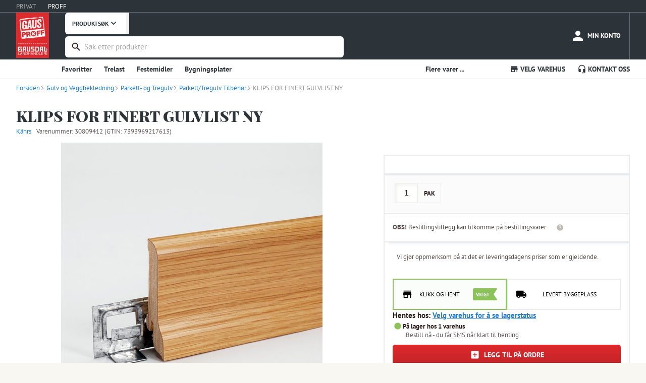

--- FILE ---
content_type: text/html; charset=utf-8
request_url: https://www.gaus.no/gausproff/produkter/gulv-og-veggbekledning/parkett-og-tregulv/parkett-tregulv-tilbehor/30809412-kahrs-clips-for-finerte-gulvlister-30-stk
body_size: 17946
content:
<!DOCTYPE html><html lang="en"><head><meta charSet="utf-8" data-next-head=""/><meta name="viewport" content="width=device-width, user-scalable=no" data-next-head=""/><link rel="preload" as="image" imageSrcSet="/_next/image?url=%2Fstatic%2Fgp-logo-small.png&amp;w=96&amp;q=75 1x, /_next/image?url=%2Fstatic%2Fgp-logo-small.png&amp;w=256&amp;q=75 2x" data-next-head=""/><meta name="robots" content="noindex" data-next-head=""/><title data-next-head="">KLIPS FOR FINERT GULVLIST NY - Gausdal Landhandleri AS</title><meta property="og:title" content="KLIPS FOR FINERT GULVLIST NY" data-next-head=""/><meta property="og:type" content="product" data-next-head=""/><meta property="og:description" content="Listverk i Finér  Listverket er kronen på verket etter å ha lagt et ekte parkettgulv. Kährs har et rikholdig tilbud av lister i flere  treslag og profiler som passer til de parkettypene vi fører.  Finért listverk med en kjerne av mykt tre og et toppsjikt av finér i flere ulike treslag, slik at du lett kan finne en som passer nettop til ditt gulv.  Lengde:  2400 mm  Overflatebehandling: Fabrikklakkert.  Eik, Ask, Bøk, Dampet Bøk,  Lønn, Kirsebær, Rødeik,  Iroko, Valnøtt, Jatoba, Jarrah, Rosewood, Merbau og hvit folie.

Listverk i Finér  Listverket er kronen på verket etter å ha lagt et ekte parkettgulv. Kährs har et rikholdig tilbud av lister i flere  treslag og profiler som passer til de parkettypene vi fører.  Finért listverk med en kjerne av mykt tre og et toppsjikt av finér i flere ulike treslag, slik at du lett kan finne en som passer nettop til ditt gulv.  Lengde:  2400 mm  Overflatebehandling: Fabrikklakkert.  Eik, Ask, Bøk, Dampet Bøk,  Lønn, Kirsebær, Rødeik,  Iroko, Valnøtt, Jatoba, Jarrah, Rosewood, Merbau og hvit folie." data-next-head=""/><meta name="description" content="Listverk i Finér  Listverket er kronen på verket etter å ha lagt et ekte parkettgulv. Kährs har et rikholdig tilbud av lister i flere  treslag og profiler som passer til de parkettypene vi fører.  Finért listverk med en kjerne av mykt tre og et toppsjikt av finér i flere ulike treslag, slik at du lett kan finne en som passer nettop til ditt gulv.  Lengde:  2400 mm  Overflatebehandling: Fabrikklakkert.  Eik, Ask, Bøk, Dampet Bøk,  Lønn, Kirsebær, Rødeik,  Iroko, Valnøtt, Jatoba, Jarrah, Rosewood, Merbau og hvit folie.

Listverk i Finér  Listverket er kronen på verket etter å ha lagt et ekte parkettgulv. Kährs har et rikholdig tilbud av lister i flere  treslag og profiler som passer til de parkettypene vi fører.  Finért listverk med en kjerne av mykt tre og et toppsjikt av finér i flere ulike treslag, slik at du lett kan finne en som passer nettop til ditt gulv.  Lengde:  2400 mm  Overflatebehandling: Fabrikklakkert.  Eik, Ask, Bøk, Dampet Bøk,  Lønn, Kirsebær, Rødeik,  Iroko, Valnøtt, Jatoba, Jarrah, Rosewood, Merbau og hvit folie." data-next-head=""/><meta property="og:url" content="https://www.gaus.no/gausproff/produkter/gulv-og-veggbekledning/parkett-og-tregulv/parkett-tregulv-tilbehor/30809412-kahrs-clips-for-finerte-gulvlister-30-stk" data-next-head=""/><meta property="og:image" content="https://cdn.byggtjeneste.no/nobb/c068bef7-fbcf-4b42-be96-b4a2dd2c5c8a/square" data-next-head=""/><meta name="emotion-insertion-point" content=""/><style data-emotion="mui-global 7hvpoe">html{-webkit-font-smoothing:antialiased;-moz-osx-font-smoothing:grayscale;box-sizing:border-box;-webkit-text-size-adjust:100%;}*,*::before,*::after{box-sizing:inherit;}strong,b{font-weight:700;}body{margin:0;color:rgba(0, 0, 0, 0.87);font-size:13px;font-family:PT Sans,sans-serif;font-weight:400;line-height:1.5;background-color:#fff;}@media print{body{background-color:#fff;}}body::backdrop{background-color:#fff;}</style><style data-emotion="mui-global 1prfaxn">@-webkit-keyframes mui-auto-fill{from{display:block;}}@keyframes mui-auto-fill{from{display:block;}}@-webkit-keyframes mui-auto-fill-cancel{from{display:block;}}@keyframes mui-auto-fill-cancel{from{display:block;}}</style><style data-emotion="mui-global animation-c7515d">@-webkit-keyframes animation-c7515d{0%{opacity:1;}50%{opacity:0.4;}100%{opacity:1;}}@keyframes animation-c7515d{0%{opacity:1;}50%{opacity:0.4;}100%{opacity:1;}}</style><style data-emotion="mui 1w1fj9y 14ahlbq ri9a6k 1asab5l 1o7e5fn 1mopp74 5jvwui 13w895p k5r9zn 3w217i nxdqck gooz4r is1b5t cl1w12 7duj37 vcryad fvgl9b 5v2ak0 w4cd9x rv4tgh 2dll2f wc3ncy 1q1ximw 1deoeim 725nxe 11d6ku0 lv5d3t juqnns 1ksyc2x 1045hs8 1d3bbye 13k3rro 152m703 oxcnx7 12sebaf p7ljmd 1s77hza 19fivrb 1pz85rs 1ayibjg jh5j78 1m81rge 1h7anqn 1f0a3zm fik78i wnwrdt k8exr7 1m8ddjq 137n0we aqrr0n otn0ly 17sbd9w u4pdnq 1hvjiiq nhmra7 1fwtm87 12rpkny 16em5gg kdoebm ts4g3m 1a4nxq2 yau2cd 1j2aunj k2wu4n kmqdnv 1mq95ps 1lhxhwu 1o6ut8k 1292ds4 1l7oe75 zfo7a6 13u7a0g 1h7zkqc jfzixq thyt9f 1f214qg 1ezu4kp 1bsvqlj 1ddcwig 1pfmo60 4qioen 1wx8nj0 1k20c97 14npj79 16hy1ud 6voqg6 wnfue5 1y6dzpy vuxf0f 1ivdkr8 f8wb7g abqyn 15830to 9vd5ud op410b 85ovdm 1ujsey8 d4l3v0 i3c37b wa9jq2 1bx9lng 18dxuvl 7kt9bl u0yk2m 1fhw8oi 1t1ui0w 1acx9nq 1yssly2 habyoy 1j7wxyh 3ocb4w 1l54e3k gy6ndt yf9xr6 1bcivys 6bq9ej">.mui-1w1fj9y{height:25px;display:-webkit-box;display:-webkit-flex;display:-ms-flexbox;display:flex;-webkit-align-items:center;-webkit-box-align:center;-ms-flex-align:center;align-items:center;background-color:#2D3439;border-bottom:1px solid #616A70;}.mui-14ahlbq{max-width:1700px;width:100%;padding-right:16px;padding-left:16px;margin-right:auto;margin-left:auto;padding-right:0px;display:-webkit-box;display:-webkit-flex;display:-ms-flexbox;display:flex;}@media (min-width:992px){.mui-14ahlbq{padding-right:24px;padding-left:24px;}}@media (min-width:1200px){.mui-14ahlbq{padding-right:32px;padding-left:32px;}}@media (max-width:768px){.mui-14ahlbq{padding-right:8px;padding-left:8px;}}.mui-ri9a6k{touch-action:manipulation;-webkit-text-decoration:none;text-decoration:none;background-color:transparent;cursor:pointer;font-size:inherit;color:#1e90dc;margin-right:24px;color:rgba(255,255,255,0.59);}.mui-ri9a6k:hover,.mui-ri9a6k:focus{color:#DD2A2E;-webkit-text-decoration:none;text-decoration:none;}.mui-ri9a6k:hover,.mui-ri9a6k:focus{color:#FFFFFF;-webkit-text-decoration:none;text-decoration:none;}.mui-1asab5l{touch-action:manipulation;-webkit-text-decoration:none;text-decoration:none;background-color:transparent;cursor:pointer;font-size:inherit;color:#DD2A2E;margin-right:24px;color:#fff;}.mui-1asab5l:hover,.mui-1asab5l:focus{color:#DD2A2E;-webkit-text-decoration:none;text-decoration:none;}.mui-1asab5l:hover,.mui-1asab5l:focus{color:#FFFFFF;-webkit-text-decoration:none;text-decoration:none;}.mui-1o7e5fn{background-color:#2D3439;margin:0;color:#FFFFFF;}.mui-1mopp74{display:contents;}@media (max-width:768px){.mui-1mopp74{display:none;}}.mui-5jvwui{width:auto;padding-top:0;padding-bottom:0.5rem;margin-right:8px;margin-bottom:-45px;}.mui-13w895p{display:none;cursor:pointer;}@media (max-width:768px){.mui-13w895p{display:contents;}}.mui-k5r9zn{-webkit-flex:1;-ms-flex:1;flex:1;display:-webkit-box;display:-webkit-flex;display:-ms-flexbox;display:flex;-webkit-align-items:center;-webkit-box-align:center;-ms-flex-align:center;align-items:center;-webkit-box-pack:end;-ms-flex-pack:end;-webkit-justify-content:flex-end;justify-content:flex-end;overflow-x:hidden;margin-left:24px;}.mui-3w217i{min-width:0;padding:0;margin:0;border:0;width:100%;display:-webkit-box;display:-webkit-flex;display:-ms-flexbox;display:flex;-webkit-align-items:center;-webkit-box-align:center;-ms-flex-align:center;align-items:center;}.mui-nxdqck{background:#fff;color:#2D3439;font-size:12px;font-weight:700;font-family:"PT Sans",sans-serif;padding:0 14px;border:none;border-right:7px solid #F2F2F3;height:42.5px;border-bottom-left-radius:6px;border-top-left-radius:6px;margin-right:-5px;display:-webkit-box;display:-webkit-flex;display:-ms-flexbox;display:flex;-webkit-align-items:center;-webkit-box-align:center;-ms-flex-align:center;align-items:center;}.mui-gooz4r{-webkit-user-select:none;-moz-user-select:none;-ms-user-select:none;user-select:none;width:1em;height:1em;display:inline-block;-webkit-flex-shrink:0;-ms-flex-negative:0;flex-shrink:0;-webkit-transition:fill 200ms cubic-bezier(0.4, 0, 0.2, 1) 0ms;transition:fill 200ms cubic-bezier(0.4, 0, 0.2, 1) 0ms;fill:currentColor;font-size:1.3928571428571428rem;font-size:20px!important;}.mui-is1b5t{width:100%;}.mui-is1b5t.Mui-focused .MuiAutocomplete-clearIndicator{visibility:visible;}@media (pointer: fine){.mui-is1b5t:hover .MuiAutocomplete-clearIndicator{visibility:visible;}}.mui-is1b5t .MuiAutocomplete-tag{margin:3px;max-width:calc(100% - 6px);}.MuiAutocomplete-hasPopupIcon.mui-is1b5t .MuiAutocomplete-inputRoot,.MuiAutocomplete-hasClearIcon.mui-is1b5t .MuiAutocomplete-inputRoot{padding-right:30px;}.MuiAutocomplete-hasPopupIcon.MuiAutocomplete-hasClearIcon.mui-is1b5t .MuiAutocomplete-inputRoot{padding-right:56px;}.mui-is1b5t .MuiAutocomplete-inputRoot .MuiAutocomplete-input{width:0;min-width:30px;}.mui-is1b5t .MuiInput-root{padding-bottom:1px;}.mui-is1b5t .MuiInput-root .MuiInput-input{padding:4px 4px 4px 0px;}.mui-is1b5t .MuiInput-root.MuiInputBase-sizeSmall .MuiInput-input{padding:2px 4px 3px 0;}.mui-is1b5t .MuiOutlinedInput-root{padding:9px;}.MuiAutocomplete-hasPopupIcon.mui-is1b5t .MuiOutlinedInput-root,.MuiAutocomplete-hasClearIcon.mui-is1b5t .MuiOutlinedInput-root{padding-right:39px;}.MuiAutocomplete-hasPopupIcon.MuiAutocomplete-hasClearIcon.mui-is1b5t .MuiOutlinedInput-root{padding-right:65px;}.mui-is1b5t .MuiOutlinedInput-root .MuiAutocomplete-input{padding:7.5px 4px 7.5px 5px;}.mui-is1b5t .MuiOutlinedInput-root .MuiAutocomplete-endAdornment{right:9px;}.mui-is1b5t .MuiOutlinedInput-root.MuiInputBase-sizeSmall{padding-top:6px;padding-bottom:6px;padding-left:6px;}.mui-is1b5t .MuiOutlinedInput-root.MuiInputBase-sizeSmall .MuiAutocomplete-input{padding:2.5px 4px 2.5px 8px;}.mui-is1b5t .MuiFilledInput-root{padding-top:19px;padding-left:8px;}.MuiAutocomplete-hasPopupIcon.mui-is1b5t .MuiFilledInput-root,.MuiAutocomplete-hasClearIcon.mui-is1b5t .MuiFilledInput-root{padding-right:39px;}.MuiAutocomplete-hasPopupIcon.MuiAutocomplete-hasClearIcon.mui-is1b5t .MuiFilledInput-root{padding-right:65px;}.mui-is1b5t .MuiFilledInput-root .MuiFilledInput-input{padding:7px 4px;}.mui-is1b5t .MuiFilledInput-root .MuiAutocomplete-endAdornment{right:9px;}.mui-is1b5t .MuiFilledInput-root.MuiInputBase-sizeSmall{padding-bottom:1px;}.mui-is1b5t .MuiFilledInput-root.MuiInputBase-sizeSmall .MuiFilledInput-input{padding:2.5px 4px;}.mui-is1b5t .MuiInputBase-hiddenLabel{padding-top:8px;}.mui-is1b5t .MuiFilledInput-root.MuiInputBase-hiddenLabel{padding-top:0;padding-bottom:0;}.mui-is1b5t .MuiFilledInput-root.MuiInputBase-hiddenLabel .MuiAutocomplete-input{padding-top:16px;padding-bottom:17px;}.mui-is1b5t .MuiFilledInput-root.MuiInputBase-hiddenLabel.MuiInputBase-sizeSmall .MuiAutocomplete-input{padding-top:8px;padding-bottom:9px;}.mui-is1b5t .MuiAutocomplete-input{-webkit-box-flex:1;-webkit-flex-grow:1;-ms-flex-positive:1;flex-grow:1;text-overflow:ellipsis;opacity:0;}.mui-is1b5t .MuiAutocomplete-input{opacity:1;}.mui-cl1w12{display:-webkit-inline-box;display:-webkit-inline-flex;display:-ms-inline-flexbox;display:inline-flex;-webkit-flex-direction:column;-ms-flex-direction:column;flex-direction:column;position:relative;min-width:0;padding:0;margin:0;border:0;vertical-align:top;margin-top:8px;margin-bottom:4px;width:100%;background-color:#FFFFFF;margin-top:4px;border-radius:6px;border:2px solid transparent;}.mui-cl1w12:focus-within{border-color:#2B1D1C;}.mui-cl1w12 fieldset{border:0;}.mui-cl1w12 .MuiOutlinedInput-root{padding-top:2px;padding-bottom:2px;padding-right:3px;font-size:0.9375rem;height:38.4px;}.mui-7duj37{font-size:13px;font-family:PT Sans,sans-serif;font-weight:400;line-height:1.4375em;color:rgba(0, 0, 0, 0.87);box-sizing:border-box;position:relative;cursor:text;display:-webkit-inline-box;display:-webkit-inline-flex;display:-ms-inline-flexbox;display:inline-flex;-webkit-align-items:center;-webkit-box-align:center;-ms-flex-align:center;align-items:center;width:100%;position:relative;border-radius:4px;padding-left:14px;padding-right:14px;}.mui-7duj37.Mui-disabled{color:rgba(0, 0, 0, 0.38);cursor:default;}.mui-7duj37:hover .MuiOutlinedInput-notchedOutline{border-color:rgba(0, 0, 0, 0.87);}@media (hover: none){.mui-7duj37:hover .MuiOutlinedInput-notchedOutline{border-color:rgba(0, 0, 0, 0.23);}}.mui-7duj37.Mui-focused .MuiOutlinedInput-notchedOutline{border-width:2px;}.mui-7duj37.Mui-focused .MuiOutlinedInput-notchedOutline{border-color:#1976d2;}.mui-7duj37.Mui-error .MuiOutlinedInput-notchedOutline{border-color:#d32f2f;}.mui-7duj37.Mui-disabled .MuiOutlinedInput-notchedOutline{border-color:rgba(0, 0, 0, 0.26);}.mui-vcryad{-webkit-user-select:none;-moz-user-select:none;-ms-user-select:none;user-select:none;width:1em;height:1em;display:inline-block;-webkit-flex-shrink:0;-ms-flex-negative:0;flex-shrink:0;-webkit-transition:fill 200ms cubic-bezier(0.4, 0, 0.2, 1) 0ms;transition:fill 200ms cubic-bezier(0.4, 0, 0.2, 1) 0ms;fill:currentColor;font-size:1.3928571428571428rem;}.mui-fvgl9b{font:inherit;letter-spacing:inherit;color:currentColor;padding:4px 0 5px;border:0;box-sizing:content-box;background:none;height:1.4375em;margin:0;-webkit-tap-highlight-color:transparent;display:block;min-width:0;width:100%;-webkit-animation-name:mui-auto-fill-cancel;animation-name:mui-auto-fill-cancel;-webkit-animation-duration:10ms;animation-duration:10ms;padding:16.5px 14px;padding-left:0;padding-right:0;}.mui-fvgl9b::-webkit-input-placeholder{color:currentColor;opacity:0.42;-webkit-transition:opacity 200ms cubic-bezier(0.4, 0, 0.2, 1) 0ms;transition:opacity 200ms cubic-bezier(0.4, 0, 0.2, 1) 0ms;}.mui-fvgl9b::-moz-placeholder{color:currentColor;opacity:0.42;-webkit-transition:opacity 200ms cubic-bezier(0.4, 0, 0.2, 1) 0ms;transition:opacity 200ms cubic-bezier(0.4, 0, 0.2, 1) 0ms;}.mui-fvgl9b::-ms-input-placeholder{color:currentColor;opacity:0.42;-webkit-transition:opacity 200ms cubic-bezier(0.4, 0, 0.2, 1) 0ms;transition:opacity 200ms cubic-bezier(0.4, 0, 0.2, 1) 0ms;}.mui-fvgl9b:focus{outline:0;}.mui-fvgl9b:invalid{box-shadow:none;}.mui-fvgl9b::-webkit-search-decoration{-webkit-appearance:none;}label[data-shrink=false]+.MuiInputBase-formControl .mui-fvgl9b::-webkit-input-placeholder{opacity:0!important;}label[data-shrink=false]+.MuiInputBase-formControl .mui-fvgl9b::-moz-placeholder{opacity:0!important;}label[data-shrink=false]+.MuiInputBase-formControl .mui-fvgl9b::-ms-input-placeholder{opacity:0!important;}label[data-shrink=false]+.MuiInputBase-formControl .mui-fvgl9b:focus::-webkit-input-placeholder{opacity:0.42;}label[data-shrink=false]+.MuiInputBase-formControl .mui-fvgl9b:focus::-moz-placeholder{opacity:0.42;}label[data-shrink=false]+.MuiInputBase-formControl .mui-fvgl9b:focus::-ms-input-placeholder{opacity:0.42;}.mui-fvgl9b.Mui-disabled{opacity:1;-webkit-text-fill-color:rgba(0, 0, 0, 0.38);}.mui-fvgl9b:-webkit-autofill{-webkit-animation-duration:5000s;animation-duration:5000s;-webkit-animation-name:mui-auto-fill;animation-name:mui-auto-fill;}.mui-fvgl9b:-webkit-autofill{border-radius:inherit;}.mui-5v2ak0{text-align:left;position:absolute;bottom:0;right:0;top:-5px;left:0;margin:0;padding:0 8px;pointer-events:none;border-radius:inherit;border-style:solid;border-width:1px;overflow:hidden;min-width:0%;border-color:rgba(0, 0, 0, 0.23);}.mui-w4cd9x{float:unset;width:auto;overflow:hidden;padding:0;line-height:11px;-webkit-transition:width 150ms cubic-bezier(0.0, 0, 0.2, 1) 0ms;transition:width 150ms cubic-bezier(0.0, 0, 0.2, 1) 0ms;}.mui-rv4tgh{display:block;min-width:135px;line-height:68px;font-size:.8125rem;position:relative;font-weight:bold;color:#fff;text-transform:uppercase;-webkit-text-decoration:none;text-decoration:none;display:-webkit-box;display:-webkit-flex;display:-ms-flexbox;display:flex;-webkit-align-items:center;-webkit-box-align:center;-ms-flex-align:center;align-items:center;-webkit-box-pack:center;-ms-flex-pack:center;-webkit-justify-content:center;justify-content:center;display:-webkit-box;display:-webkit-flex;display:-ms-flexbox;display:flex;-webkit-flex-direction:column;-ms-flex-direction:column;flex-direction:column;-webkit-align-items:center;-webkit-box-align:center;-ms-flex-align:center;align-items:center;-webkit-box-pack:center;-ms-flex-pack:center;-webkit-justify-content:center;justify-content:center;height:100%;height:68px;min-width:auto;margin-left:8px;font-size:11px;font-weight:bold;}.mui-rv4tgh:hover{color:#fff;background-color:rgba(245,245,245,0.1);cursor:pointer;}.mui-2dll2f{-webkit-user-select:none;-moz-user-select:none;-ms-user-select:none;user-select:none;width:1em;height:1em;display:inline-block;-webkit-flex-shrink:0;-ms-flex-negative:0;flex-shrink:0;-webkit-transition:fill 200ms cubic-bezier(0.4, 0, 0.2, 1) 0ms;transition:fill 200ms cubic-bezier(0.4, 0, 0.2, 1) 0ms;fill:currentColor;font-size:1.3928571428571428rem;font-size:30px!important;}.mui-wc3ncy{display:block;line-height:14px;margin-top:2px;margin-top:4px;font-size:11px;}.mui-1q1ximw{display:block;min-width:135px;line-height:68px;font-size:.8125rem;position:relative;font-weight:bold;color:#fff;text-transform:uppercase;-webkit-text-decoration:none;text-decoration:none;display:-webkit-box;display:-webkit-flex;display:-ms-flexbox;display:flex;-webkit-align-items:center;-webkit-box-align:center;-ms-flex-align:center;align-items:center;-webkit-box-pack:center;-ms-flex-pack:center;-webkit-justify-content:center;justify-content:center;}.mui-1q1ximw:hover{color:#fff;background-color:rgba(245,245,245,0.1);cursor:pointer;}@media (max-width:768px){.mui-1q1ximw{display:-webkit-box;display:-webkit-flex;display:-ms-flexbox;display:flex;-webkit-flex-direction:column;-ms-flex-direction:column;flex-direction:column;-webkit-align-items:center;-webkit-box-align:center;-ms-flex-align:center;align-items:center;-webkit-box-pack:center;-ms-flex-pack:center;-webkit-justify-content:center;justify-content:center;height:68px;min-width:auto;margin-left:8px;font-size:11px;font-weight:bold;}}@media (min-width:768px){.mui-1q1ximw{border-right:1px solid #616A70;}}.mui-1deoeim{position:relative;display:-webkit-inline-box;display:-webkit-inline-flex;display:-ms-inline-flexbox;display:inline-flex;vertical-align:middle;-webkit-flex-shrink:0;-ms-flex-negative:0;flex-shrink:0;}@media (min-width:768px){.mui-1deoeim{margin-right:4px;}}.mui-1deoeim .MuiBadge-badge{background-color:#8BC35A;color:white;right:8px;top:2px;}.mui-725nxe{-webkit-user-select:none;-moz-user-select:none;-ms-user-select:none;user-select:none;width:1em;height:1em;display:inline-block;-webkit-flex-shrink:0;-ms-flex-negative:0;flex-shrink:0;-webkit-transition:fill 200ms cubic-bezier(0.4, 0, 0.2, 1) 0ms;transition:fill 200ms cubic-bezier(0.4, 0, 0.2, 1) 0ms;fill:currentColor;font-size:1.3928571428571428rem;font-size:30px!important;}.mui-11d6ku0{display:-webkit-box;display:-webkit-flex;display:-ms-flexbox;display:flex;-webkit-flex-direction:row;-ms-flex-direction:row;flex-direction:row;-webkit-box-flex-wrap:wrap;-webkit-flex-wrap:wrap;-ms-flex-wrap:wrap;flex-wrap:wrap;-webkit-box-pack:center;-ms-flex-pack:center;-webkit-justify-content:center;justify-content:center;-webkit-align-content:center;-ms-flex-line-pack:center;align-content:center;-webkit-align-items:center;-webkit-box-align:center;-ms-flex-align:center;align-items:center;position:absolute;box-sizing:border-box;font-family:PT Sans,sans-serif;font-weight:500;font-size:0.6964285714285714rem;min-width:20px;line-height:1;padding:0 6px;height:20px;border-radius:10px;z-index:1;-webkit-transition:-webkit-transform 225ms cubic-bezier(0.4, 0, 0.2, 1) 0ms;transition:transform 225ms cubic-bezier(0.4, 0, 0.2, 1) 0ms;top:0;right:0;-webkit-transform:scale(1) translate(50%, -50%);-moz-transform:scale(1) translate(50%, -50%);-ms-transform:scale(1) translate(50%, -50%);transform:scale(1) translate(50%, -50%);transform-origin:100% 0%;-webkit-transition:-webkit-transform 195ms cubic-bezier(0.4, 0, 0.2, 1) 0ms;transition:transform 195ms cubic-bezier(0.4, 0, 0.2, 1) 0ms;}.mui-11d6ku0.MuiBadge-invisible{-webkit-transform:scale(0) translate(50%, -50%);-moz-transform:scale(0) translate(50%, -50%);-ms-transform:scale(0) translate(50%, -50%);transform:scale(0) translate(50%, -50%);}.mui-lv5d3t{display:block;line-height:14px;margin-top:4px;}.mui-juqnns{color:#2B1D1C;font-family:"PT Sans",Arial,sans-serif;font-size:16px;line-height:25px;font-size:13px;line-height:20px;margin:0px;padding:0px;color:#FFFFFF;}.mui-1ksyc2x{height:38px;overflow:hidden;background-color:#FFFFFF;box-shadow:0 1px 0 0 #DEDCD9;margin-bottom:1px;}.mui-1045hs8{max-width:1700px;width:100%;padding-right:16px;padding-left:16px;margin-right:auto;margin-left:auto;}@media (min-width:992px){.mui-1045hs8{padding-right:24px;padding-left:24px;}}@media (min-width:1200px){.mui-1045hs8{padding-right:32px;padding-left:32px;}}.mui-1d3bbye{box-sizing:border-box;display:-webkit-box;display:-webkit-flex;display:-ms-flexbox;display:flex;-webkit-box-flex-wrap:wrap;-webkit-flex-wrap:wrap;-ms-flex-wrap:wrap;flex-wrap:wrap;width:100%;-webkit-flex-direction:row;-ms-flex-direction:row;flex-direction:row;}.mui-13k3rro{box-sizing:border-box;margin:0;-webkit-flex-direction:row;-ms-flex-direction:row;flex-direction:row;-webkit-flex-basis:66.666667%;-ms-flex-preferred-size:66.666667%;flex-basis:66.666667%;-webkit-box-flex:0;-webkit-flex-grow:0;-ms-flex-positive:0;flex-grow:0;max-width:66.666667%;}@media (min-width:768px){.mui-13k3rro{-webkit-flex-basis:66.666667%;-ms-flex-preferred-size:66.666667%;flex-basis:66.666667%;-webkit-box-flex:0;-webkit-flex-grow:0;-ms-flex-positive:0;flex-grow:0;max-width:66.666667%;}}@media (min-width:992px){.mui-13k3rro{-webkit-flex-basis:66.666667%;-ms-flex-preferred-size:66.666667%;flex-basis:66.666667%;-webkit-box-flex:0;-webkit-flex-grow:0;-ms-flex-positive:0;flex-grow:0;max-width:66.666667%;}}@media (min-width:1200px){.mui-13k3rro{-webkit-flex-basis:75%;-ms-flex-preferred-size:75%;flex-basis:75%;-webkit-box-flex:0;-webkit-flex-grow:0;-ms-flex-positive:0;flex-grow:0;max-width:75%;}}.mui-152m703{-webkit-text-decoration:none;text-decoration:none;display:-webkit-inline-box;display:-webkit-inline-flex;display:-ms-inline-flexbox;display:inline-flex;-webkit-align-items:center;-webkit-box-align:center;-ms-flex-align:center;align-items:center;font-weight:700;font-size:14px;line-height:38px;cursor:pointer;border:0;background:none;font-family:"PT Sans",Arial,sans-serif;color:#2D3439;}.mui-152m703:hover{color:#2D3439;-webkit-text-decoration:none;text-decoration:none;}.mui-152m703:visited{color:#2D3439;-webkit-text-decoration:none;text-decoration:none;}.mui-oxcnx7{-webkit-user-select:none;-moz-user-select:none;-ms-user-select:none;user-select:none;width:1em;height:1em;display:inline-block;-webkit-flex-shrink:0;-ms-flex-negative:0;flex-shrink:0;-webkit-transition:fill 200ms cubic-bezier(0.4, 0, 0.2, 1) 0ms;transition:fill 200ms cubic-bezier(0.4, 0, 0.2, 1) 0ms;fill:currentColor;font-size:inherit;font-size:1.125rem!important;margin-right:3px;}.mui-12sebaf{list-style:none;padding:0px;margin:0px;}.mui-p7ljmd{display:inline-block;padding:0px;margin:0px;position:relative;margin-right:24px;}.mui-1s77hza{box-sizing:border-box;margin:0;-webkit-flex-direction:row;-ms-flex-direction:row;flex-direction:row;-webkit-flex-basis:33.333333%;-ms-flex-preferred-size:33.333333%;flex-basis:33.333333%;-webkit-box-flex:0;-webkit-flex-grow:0;-ms-flex-positive:0;flex-grow:0;max-width:33.333333%;}@media (min-width:768px){.mui-1s77hza{-webkit-flex-basis:33.333333%;-ms-flex-preferred-size:33.333333%;flex-basis:33.333333%;-webkit-box-flex:0;-webkit-flex-grow:0;-ms-flex-positive:0;flex-grow:0;max-width:33.333333%;}}@media (min-width:992px){.mui-1s77hza{-webkit-flex-basis:33.333333%;-ms-flex-preferred-size:33.333333%;flex-basis:33.333333%;-webkit-box-flex:0;-webkit-flex-grow:0;-ms-flex-positive:0;flex-grow:0;max-width:33.333333%;}}@media (min-width:1200px){.mui-1s77hza{-webkit-flex-basis:25%;-ms-flex-preferred-size:25%;flex-basis:25%;-webkit-box-flex:0;-webkit-flex-grow:0;-ms-flex-positive:0;flex-grow:0;max-width:25%;}}.mui-19fivrb{list-style:none;padding:0px;margin:0px;text-align:right;}.mui-1pz85rs{display:inline-block;padding:0px;margin:0px;position:relative;margin-right:24px;margin-right:0px;margin-left:24px;}.mui-1ayibjg{-webkit-text-decoration:none;text-decoration:none;display:-webkit-inline-box;display:-webkit-inline-flex;display:-ms-inline-flexbox;display:inline-flex;-webkit-align-items:center;-webkit-box-align:center;-ms-flex-align:center;align-items:center;font-weight:700;font-size:14px;line-height:38px;cursor:pointer;border:0;background:none;font-family:"PT Sans",Arial,sans-serif;color:#2D3439;background:none;border:none;padding:0;margin:0;cursor:pointer;font:inherit;font-weight:700;font-size:14px;line-height:38px;}.mui-1ayibjg:hover{color:#2D3439;-webkit-text-decoration:none;text-decoration:none;}.mui-1ayibjg:visited{color:#2D3439;-webkit-text-decoration:none;text-decoration:none;}.mui-jh5j78{min-height:1000px;background-color:#FBFBFB;position:relative;overflow:hidden;background-color:#FFFFFF;}.mui-1m81rge{max-width:1700px;width:100%;padding-right:16px;padding-left:16px;margin-right:auto;margin-left:auto;max-width:1366px;}@media (min-width:992px){.mui-1m81rge{padding-right:24px;padding-left:24px;}}@media (min-width:1200px){.mui-1m81rge{padding-right:32px;padding-left:32px;}}.mui-1h7anqn{display:-webkit-box;display:-webkit-flex;display:-ms-flexbox;display:flex;-webkit-flex-direction:column;-ms-flex-direction:column;flex-direction:column;-webkit-box-flex-wrap:wrap;-webkit-flex-wrap:wrap;-ms-flex-wrap:wrap;flex-wrap:wrap;}.mui-1f0a3zm{line-height:35px;display:'flex';}.mui-fik78i{-webkit-user-select:none;-moz-user-select:none;-ms-user-select:none;user-select:none;width:1em;height:1em;display:inline-block;-webkit-flex-shrink:0;-ms-flex-negative:0;flex-shrink:0;-webkit-transition:fill 200ms cubic-bezier(0.4, 0, 0.2, 1) 0ms;transition:fill 200ms cubic-bezier(0.4, 0, 0.2, 1) 0ms;fill:currentColor;font-size:1.3928571428571428rem;color:rgba(32,33,32,0.5);display:-webkit-inline-box;display:-webkit-inline-flex;display:-ms-inline-flexbox;display:inline-flex;vertical-align:middle;text-align:left;font-size:10px!important;margin-right:10;}.mui-wnwrdt{color:rgba(32,33,32,0.5);}.mui-k8exr7{display:-webkit-box;display:-webkit-flex;display:-ms-flexbox;display:flex;-webkit-align-items:flex-end;-webkit-box-align:flex-end;-ms-flex-align:flex-end;align-items:flex-end;}.mui-k8exr7 >span{margin-left:15px!important;}.mui-1m8ddjq{font-family:"Playfair Display",Arial,sans-serif;color:#2D3439;font-weight:normal;font-size:120px;line-height:147px;line-height:125%;margin:0px;padding:0px;font-size:30px;margin-top:25px;margin-bottom:25px;margin-top:20px;margin-bottom:5px;}@media (max-width:768px){.mui-1m8ddjq{padding-right:8px;padding-left:8px;}}.mui-137n0we{box-sizing:border-box;display:-webkit-box;display:-webkit-flex;display:-ms-flexbox;display:flex;-webkit-box-flex-wrap:wrap;-webkit-flex-wrap:wrap;-ms-flex-wrap:wrap;flex-wrap:wrap;width:100%;-webkit-flex-direction:row;-ms-flex-direction:row;flex-direction:row;width:calc(100% + 32px);margin-left:calc(-1 * 32px);}.mui-137n0we>.MuiGrid-item{padding-left:32px;}.mui-aqrr0n{box-sizing:border-box;margin:0;-webkit-flex-direction:row;-ms-flex-direction:row;flex-direction:row;-webkit-flex-basis:100%;-ms-flex-preferred-size:100%;flex-basis:100%;-webkit-box-flex:0;-webkit-flex-grow:0;-ms-flex-positive:0;flex-grow:0;max-width:100%;}@media (min-width:768px){.mui-aqrr0n{-webkit-flex-basis:50%;-ms-flex-preferred-size:50%;flex-basis:50%;-webkit-box-flex:0;-webkit-flex-grow:0;-ms-flex-positive:0;flex-grow:0;max-width:50%;}}@media (min-width:992px){.mui-aqrr0n{-webkit-flex-basis:58.333333%;-ms-flex-preferred-size:58.333333%;flex-basis:58.333333%;-webkit-box-flex:0;-webkit-flex-grow:0;-ms-flex-positive:0;flex-grow:0;max-width:58.333333%;}}@media (min-width:1200px){.mui-aqrr0n{-webkit-flex-basis:58.333333%;-ms-flex-preferred-size:58.333333%;flex-basis:58.333333%;-webkit-box-flex:0;-webkit-flex-grow:0;-ms-flex-positive:0;flex-grow:0;max-width:58.333333%;}}.mui-otn0ly .image-gallery-slide .image-gallery-image{max-width:100%;width:auto;}.mui-otn0ly .fullscreen .image-gallery-slide .image-gallery-image{max-width:initial;width:100%;}.mui-17sbd9w{box-sizing:border-box;margin:0;-webkit-flex-direction:row;-ms-flex-direction:row;flex-direction:row;-webkit-flex-basis:100%;-ms-flex-preferred-size:100%;flex-basis:100%;-webkit-box-flex:0;-webkit-flex-grow:0;-ms-flex-positive:0;flex-grow:0;max-width:100%;}@media (min-width:768px){.mui-17sbd9w{-webkit-flex-basis:50%;-ms-flex-preferred-size:50%;flex-basis:50%;-webkit-box-flex:0;-webkit-flex-grow:0;-ms-flex-positive:0;flex-grow:0;max-width:50%;}}@media (min-width:992px){.mui-17sbd9w{-webkit-flex-basis:41.666667%;-ms-flex-preferred-size:41.666667%;flex-basis:41.666667%;-webkit-box-flex:0;-webkit-flex-grow:0;-ms-flex-positive:0;flex-grow:0;max-width:41.666667%;}}@media (min-width:1200px){.mui-17sbd9w{-webkit-flex-basis:41.666667%;-ms-flex-preferred-size:41.666667%;flex-basis:41.666667%;-webkit-box-flex:0;-webkit-flex-grow:0;-ms-flex-positive:0;flex-grow:0;max-width:41.666667%;}}.mui-u4pdnq{padding-top:15px;margin-left:5px;padding-right:24px;padding-left:24px;display:-webkit-box;display:-webkit-flex;display:-ms-flexbox;display:flex;-webkit-flex-direction:row;-ms-flex-direction:row;flex-direction:row;}@media (min-width:470px){.mui-u4pdnq{padding-bottom:9px;}}.mui-1hvjiiq{background-color:#FFFFFF;border:2px solid #E9EBEC;border-bottom-color:#E9EBEC;border-bottom-style:solid;border-bottom-width:2px;padding:15px 16px;display:-webkit-box;display:-webkit-flex;display:-ms-flexbox;display:flex;-webkit-flex-direction:row;-ms-flex-direction:row;flex-direction:row;}.mui-nhmra7{padding-top:5px;padding-left:15px;display:-webkit-box;display:-webkit-flex;display:-ms-flexbox;display:flex;}.mui-1fwtm87{padding-top:50px;background-color:#FBFBFB;border:2px solid #E9EBEC;padding-top:15px;padding-left:20px;padding-bottom:20px;}.mui-12rpkny{height:40px;width:46px;background-color:#FEFEFD;border:1px solid #E9EBEC;border-radius:3px 0 0 3px;box-shadow:inset 2px 2px 6px 0 rgba(43,29,28,0.07);float:left;text-align:center;font-size:16px;line-height:26px;color:#2b1d1c;-moz-appearance:textfield;}.mui-12rpkny::-webkit-outer-spin-button,.mui-12rpkny::-webkit-inner-spin-button{-webkit-appearance:none;margin:0;}.mui-16em5gg{height:40px;width:46px;background-color:#FBFBFB;border:1px solid #E9EBEC;border-left:none;border-color:#E9EBEC;border-radius:0 3px 3px 0;padding:0;}.mui-kdoebm{font-weight:bold;color:#2b1d1c;text-transform:uppercase;text-align:center;}.mui-ts4g3m{border-bottom:2px solid #E9EBEC;}.mui-1a4nxq2{border-right:2px solid #E9EBEC;border-left:2px solid #E9EBEC;}.mui-yau2cd{-webkit-align-items:center;-webkit-box-align:center;-ms-flex-align:center;align-items:center;height:56px;max-height:56px;background-color:#FFFFFF;border-top:2px solid #E9EBEC;padding:0px 16px;display:-webkit-box;display:-webkit-flex;display:-ms-flexbox;display:flex;-webkit-flex-direction:row;-ms-flex-direction:row;flex-direction:row;font-size:13px;font-weight:normal;color:#554A49;-webkit-box-pack:justify;-webkit-justify-content:space-between;justify-content:space-between;border-top:0;border-bottom:2px solid #E9EBEC;}.mui-k2wu4n{-webkit-user-select:none;-moz-user-select:none;-ms-user-select:none;user-select:none;width:1em;height:1em;display:inline-block;-webkit-flex-shrink:0;-ms-flex-negative:0;flex-shrink:0;-webkit-transition:fill 200ms cubic-bezier(0.4, 0, 0.2, 1) 0ms;transition:fill 200ms cubic-bezier(0.4, 0, 0.2, 1) 0ms;fill:currentColor;font-size:1.3928571428571428rem;display:-webkit-'inline-block';display:'inline-block';vertical-align:middle;margin-left:20px;font-size:15px!important;margin-right:8px;color:#C0BAB3;}#2B1D1C#2B1D1C .mui-k2wu4n:hover,.mui-k2wu4n:focus{color:#2B1D1C;}.mui-kmqdnv{-webkit-align-items:center;-webkit-box-align:center;-ms-flex-align:center;align-items:center;height:56px;max-height:56px;background-color:#FFFFFF;border-top:2px solid #E9EBEC;padding:0px 16px;display:-webkit-box;display:-webkit-flex;display:-ms-flexbox;display:flex;-webkit-flex-direction:row;-ms-flex-direction:row;flex-direction:row;font-size:13px;font-weight:normal;color:#554A49;-webkit-box-pack:justify;-webkit-justify-content:space-between;justify-content:space-between;}.mui-1mq95ps{display:-webkit-box;display:-webkit-flex;display:-ms-flexbox;display:flex;-webkit-flex-direction:column;-ms-flex-direction:column;flex-direction:column;gap:4px;width:100%;}@media (min-width:778px){.mui-1mq95ps{-webkit-flex-direction:row;-ms-flex-direction:row;flex-direction:row;gap:16px;}}.mui-1lhxhwu{display:-webkit-box;display:-webkit-flex;display:-ms-flexbox;display:flex;-webkit-box-pack:justify;-webkit-justify-content:space-between;justify-content:space-between;-webkit-align-items:center;-webkit-box-align:center;-ms-flex-align:center;align-items:center;padding:16px;border:2px solid #8BC35A;background-color:rgba(139, 195, 90, 0.03);cursor:pointer;text-align:left;width:100%;}.mui-1lhxhwu:hover{border-color:#8BC35A;}@media (min-width:778px){.mui-1lhxhwu{width:50%;}}.mui-1o6ut8k{font-weight:700;font-size:12px;margin:0;display:-webkit-box;display:-webkit-flex;display:-ms-flexbox;display:flex;-webkit-align-items:center;-webkit-box-align:center;-ms-flex-align:center;align-items:center;gap:8px;}.mui-1292ds4{margin-right:10px;color:#000;min-width:100px;padding-right:10px;height:0;border-bottom:12px solid #8BC35A;border-top:12px solid #8BC35A;border-right:8px solid transparent;border-radius:3px;display:inline-block;vertical-align:middle;}.mui-1l7oe75{margin-top:0px;font-size:13px;font-size:.8125rem;font-family:PT sans;text-transform:uppercase;font-weight:bold;line-height:0.1rem;margin-left:10px;}.mui-zfo7a6{display:-webkit-box;display:-webkit-flex;display:-ms-flexbox;display:flex;-webkit-box-pack:justify;-webkit-justify-content:space-between;justify-content:space-between;-webkit-align-items:center;-webkit-box-align:center;-ms-flex-align:center;align-items:center;padding:16px;border:2px solid #E9EBEC;background-color:#fff;cursor:pointer;text-align:left;width:100%;}.mui-zfo7a6:hover{border-color:#CED2D4;}@media (min-width:778px){.mui-zfo7a6{width:50%;}}.mui-13u7a0g{display:-webkit-box;display:-webkit-flex;display:-ms-flexbox;display:flex;-webkit-box-pack:justify;-webkit-justify-content:space-between;justify-content:space-between;width:100%;}@media (min-width:0px){.mui-13u7a0g{gap:5px;-webkit-flex-direction:column;-ms-flex-direction:column;flex-direction:column;}}@media (min-width:768px){.mui-13u7a0g{gap:10px;-webkit-flex-direction:row;-ms-flex-direction:row;flex-direction:row;}}.mui-1h7zkqc{color:#2B1D1C;font-family:"PT Sans",Arial,sans-serif;font-size:16px;line-height:25px;margin:0;font-size:15px;line-height:22px;}.mui-jfzixq{color:#207CD0;background:none;-webkit-text-decoration:underline;text-decoration:underline;border:none;padding:0;margin:0;cursor:pointer;font:inherit;font-weight:700;font-size:15px;}.mui-thyt9f{color:#2B1D1C;font-family:"PT Sans",Arial,sans-serif;font-size:16px;line-height:25px;margin:0;font-size:13px;line-height:20px;}.mui-1f214qg{-webkit-user-select:none;-moz-user-select:none;-ms-user-select:none;user-select:none;width:1em;height:1em;display:inline-block;-webkit-flex-shrink:0;-ms-flex-negative:0;flex-shrink:0;-webkit-transition:fill 200ms cubic-bezier(0.4, 0, 0.2, 1) 0ms;transition:fill 200ms cubic-bezier(0.4, 0, 0.2, 1) 0ms;fill:currentColor;font-size:1.3928571428571428rem;font-size:20px;}.mui-1ezu4kp{border:0px;color:#FFFFFF;text-transform:uppercase;vertical-align:middle;font-weight:bold;font-family:PT sans;line-height:1;border-radius:5px;cursor:pointer;text-align:center;font-size:20px;line-height:20px;padding:10px 20px 6px;background:linear-gradient(180deg,#DC292D 0%,#C72529 100%);border-bottom:5px solid #B52427;font-size:14px;line-height:30px;padding:5px 30px 0px 30px;}.mui-1ezu4kp:disabled{cursor:not-allowed;pointer-events:all!important;}.mui-1ezu4kp:hover{background:linear-gradient(180deg,#DE3D41 0%,#C9373B 100%);border-bottom:5px solid #B83539;color:#fff;}.mui-1ezu4kp:active{background:linear-gradient(180deg,#BB2226 0%,#A91F23 100%);border-bottom:5px solid #981E21;}.mui-1ezu4kp:disabled{background:#E9EBEC;box-shadow:0px 6px 0px #E9EBEC;color:#A3A9AE;border-color:#E9EBEC;}.mui-1bsvqlj{-webkit-user-select:none;-moz-user-select:none;-ms-user-select:none;user-select:none;width:1em;height:1em;display:inline-block;-webkit-flex-shrink:0;-ms-flex-negative:0;flex-shrink:0;-webkit-transition:fill 200ms cubic-bezier(0.4, 0, 0.2, 1) 0ms;transition:fill 200ms cubic-bezier(0.4, 0, 0.2, 1) 0ms;fill:currentColor;font-size:1.3928571428571428rem;font-size:20px!important;margin-right:8px;color:white;vertical-align:middle;display:-webkit-inline-box;display:-webkit-inline-flex;display:-ms-inline-flexbox;display:inline-flex;margin-bottom:3px;}.mui-1ddcwig{font-size:.8125rem;line-height:22px;font-weight:bold;color:#201615;text-transform:uppercase;margin-top:10px;}.mui-1pfmo60{-webkit-user-select:none;-moz-user-select:none;-ms-user-select:none;user-select:none;width:1em;height:1em;display:inline-block;-webkit-flex-shrink:0;-ms-flex-negative:0;flex-shrink:0;-webkit-transition:fill 200ms cubic-bezier(0.4, 0, 0.2, 1) 0ms;transition:fill 200ms cubic-bezier(0.4, 0, 0.2, 1) 0ms;fill:currentColor;font-size:1.3928571428571428rem;margin-right:5px;margin-left:10px;color:#2B1D1C;display:-webkit-inline-box;display:-webkit-inline-flex;display:-ms-inline-flexbox;display:inline-flex;vertical-align:middle;text-align:left;font-size:18px!important;display:-webkit-inline-box;display:-webkit-inline-flex;display:-ms-inline-flexbox;display:inline-flex;vertical-align:middle;}.mui-4qioen{color:#2B1D1C;font-family:"PT Sans",Arial,sans-serif;font-size:16px;line-height:25px;font-size:13px;line-height:20px;}.mui-1wx8nj0{background-color:#FBFBFB;overflow:hidden;position:relative;min-height:calc(100vh + 51px);}.mui-1k20c97{box-sizing:border-box;margin:0;-webkit-flex-direction:row;-ms-flex-direction:row;flex-direction:row;-webkit-flex-basis:100%;-ms-flex-preferred-size:100%;flex-basis:100%;-webkit-box-flex:0;-webkit-flex-grow:0;-ms-flex-positive:0;flex-grow:0;max-width:100%;}@media (min-width:768px){.mui-1k20c97{-webkit-flex-basis:100%;-ms-flex-preferred-size:100%;flex-basis:100%;-webkit-box-flex:0;-webkit-flex-grow:0;-ms-flex-positive:0;flex-grow:0;max-width:100%;}}@media (min-width:992px){.mui-1k20c97{-webkit-flex-basis:58.333333%;-ms-flex-preferred-size:58.333333%;flex-basis:58.333333%;-webkit-box-flex:0;-webkit-flex-grow:0;-ms-flex-positive:0;flex-grow:0;max-width:58.333333%;}}@media (min-width:1200px){.mui-1k20c97{-webkit-flex-basis:58.333333%;-ms-flex-preferred-size:58.333333%;flex-basis:58.333333%;-webkit-box-flex:0;-webkit-flex-grow:0;-ms-flex-positive:0;flex-grow:0;max-width:58.333333%;}}.mui-14npj79{color:#2D3439;font-family:"PT Sans",Arial,sans-serif;font-size:23px;line-height:31px;font-weight:bold;margin:0px;padding:0px;}.mui-16hy1ud{margin-bottom:15px;}.mui-16hy1ud >span{font-size:16px;line-height:25px;white-space:pre-wrap;}.mui-6voqg6{background-color:#fff;color:rgba(0, 0, 0, 0.87);-webkit-transition:box-shadow 300ms cubic-bezier(0.4, 0, 0.2, 1) 0ms;transition:box-shadow 300ms cubic-bezier(0.4, 0, 0.2, 1) 0ms;box-shadow:var(--Paper-shadow);background-image:var(--Paper-overlay);position:relative;-webkit-transition:margin 150ms cubic-bezier(0.4, 0, 0.2, 1) 0ms;transition:margin 150ms cubic-bezier(0.4, 0, 0.2, 1) 0ms;overflow-anchor:none;}.mui-6voqg6::before{position:absolute;left:0;top:-1px;right:0;height:1px;content:"";opacity:1;background-color:rgba(0, 0, 0, 0.12);-webkit-transition:opacity 150ms cubic-bezier(0.4, 0, 0.2, 1) 0ms,background-color 150ms cubic-bezier(0.4, 0, 0.2, 1) 0ms;transition:opacity 150ms cubic-bezier(0.4, 0, 0.2, 1) 0ms,background-color 150ms cubic-bezier(0.4, 0, 0.2, 1) 0ms;}.mui-6voqg6:first-of-type::before{display:none;}.mui-6voqg6.Mui-expanded::before{opacity:0;}.mui-6voqg6.Mui-expanded:first-of-type{margin-top:0;}.mui-6voqg6.Mui-expanded:last-of-type{margin-bottom:0;}.mui-6voqg6.Mui-expanded+.mui-6voqg6.Mui-expanded::before{display:none;}.mui-6voqg6.Mui-disabled{background-color:rgba(0, 0, 0, 0.12);}.mui-6voqg6:before{background-color:transparent!important;}.mui-wnfue5{all:unset;}.mui-1y6dzpy{display:-webkit-inline-box;display:-webkit-inline-flex;display:-ms-inline-flexbox;display:inline-flex;-webkit-align-items:center;-webkit-box-align:center;-ms-flex-align:center;align-items:center;-webkit-box-pack:center;-ms-flex-pack:center;-webkit-justify-content:center;justify-content:center;position:relative;box-sizing:border-box;-webkit-tap-highlight-color:transparent;background-color:transparent;outline:0;border:0;margin:0;border-radius:0;padding:0;cursor:pointer;-webkit-user-select:none;-moz-user-select:none;-ms-user-select:none;user-select:none;vertical-align:middle;-moz-appearance:none;-webkit-appearance:none;-webkit-text-decoration:none;text-decoration:none;color:inherit;display:-webkit-box;display:-webkit-flex;display:-ms-flexbox;display:flex;width:100%;min-height:48px;padding:0px 16px;-webkit-transition:min-height 150ms cubic-bezier(0.4, 0, 0.2, 1) 0ms,background-color 150ms cubic-bezier(0.4, 0, 0.2, 1) 0ms;transition:min-height 150ms cubic-bezier(0.4, 0, 0.2, 1) 0ms,background-color 150ms cubic-bezier(0.4, 0, 0.2, 1) 0ms;padding:16px;background-color:#FBFBFB;border:2px solid #E9EBEC;}.mui-1y6dzpy::-moz-focus-inner{border-style:none;}.mui-1y6dzpy.Mui-disabled{pointer-events:none;cursor:default;}@media print{.mui-1y6dzpy{-webkit-print-color-adjust:exact;color-adjust:exact;}}.mui-1y6dzpy.Mui-focusVisible{background-color:rgba(0, 0, 0, 0.12);}.mui-1y6dzpy.Mui-disabled{opacity:0.38;}.mui-1y6dzpy:hover:not(.Mui-disabled){cursor:pointer;}.mui-1y6dzpy>div{margin-bottom:0px;margin-top:0px;}.mui-vuxf0f{display:-webkit-box;display:-webkit-flex;display:-ms-flexbox;display:flex;text-align:start;-webkit-box-flex:1;-webkit-flex-grow:1;-ms-flex-positive:1;flex-grow:1;margin:12px 0;}.mui-1ivdkr8{color:#2D3439;font-family:"PT Sans",Arial,sans-serif;font-size:23px;line-height:31px;font-weight:bold;margin:0px;padding:0px;font-size:18px;line-height:27px;}.mui-f8wb7g{display:-webkit-box;display:-webkit-flex;display:-ms-flexbox;display:flex;color:rgba(0, 0, 0, 0.54);-webkit-transform:rotate(0deg);-moz-transform:rotate(0deg);-ms-transform:rotate(0deg);transform:rotate(0deg);-webkit-transition:-webkit-transform 150ms cubic-bezier(0.4, 0, 0.2, 1) 0ms;transition:transform 150ms cubic-bezier(0.4, 0, 0.2, 1) 0ms;}.mui-f8wb7g.Mui-expanded{-webkit-transform:rotate(180deg);-moz-transform:rotate(180deg);-ms-transform:rotate(180deg);transform:rotate(180deg);}.mui-abqyn{height:0;overflow:hidden;-webkit-transition:height 300ms cubic-bezier(0.4, 0, 0.2, 1) 0ms;transition:height 300ms cubic-bezier(0.4, 0, 0.2, 1) 0ms;visibility:hidden;}.mui-15830to{display:-webkit-box;display:-webkit-flex;display:-ms-flexbox;display:flex;width:100%;}.mui-9vd5ud{width:100%;}.mui-op410b{padding:8px 16px 16px;display:-webkit-box;display:-webkit-flex;display:-ms-flexbox;display:flex;-webkit-flex-direction:column!important;-ms-flex-direction:column!important;flex-direction:column!important;border-right:2px solid #E9EBEC;border-left:2px solid #E9EBEC;padding:0;}.mui-85ovdm{display:-webkit-box;display:-webkit-flex;display:-ms-flexbox;display:flex;-webkit-flex-direction:row;-ms-flex-direction:row;flex-direction:row;padding:16px 16px;gap:16px;border-bottom:2px solid #E9EBEC;-webkit-align-items:center;-webkit-box-align:center;-ms-flex-align:center;align-items:center;color:#207CD0!important;}.mui-85ovdm >a span{margin:0;color:#207CD0;line-height:150%;}.mui-1ujsey8{-webkit-user-select:none;-moz-user-select:none;-ms-user-select:none;user-select:none;width:1em;height:1em;display:inline-block;-webkit-flex-shrink:0;-ms-flex-negative:0;flex-shrink:0;-webkit-transition:fill 200ms cubic-bezier(0.4, 0, 0.2, 1) 0ms;transition:fill 200ms cubic-bezier(0.4, 0, 0.2, 1) 0ms;fill:currentColor;font-size:1.3928571428571428rem;margin-left:8px;margin-right:24px;vertical-align:middle;display:inline-block;}.mui-d4l3v0{color:#2B1D1C;font-family:"PT Sans",Arial,sans-serif;font-size:16px;line-height:25px;font-size:15px;line-height:22px;}.mui-i3c37b{display:-webkit-box;display:-webkit-flex;display:-ms-flexbox;display:flex;-webkit-flex-direction:row;-ms-flex-direction:row;flex-direction:row;padding:12px 16px;gap:16px;border-bottom:2px solid #E9EBEC;-webkit-align-items:center;-webkit-box-align:center;-ms-flex-align:center;align-items:center;}.mui-i3c37b >p:first-of-type{margin:0;line-height:150%;width:100%;max-width:214px;}.mui-i3c37b >strong{color:#DD2A2E;font-size:15px;line-height:150%;}.mui-wa9jq2{box-sizing:border-box;margin:0;-webkit-flex-direction:row;-ms-flex-direction:row;flex-direction:row;-webkit-flex-basis:100%;-ms-flex-preferred-size:100%;flex-basis:100%;-webkit-box-flex:0;-webkit-flex-grow:0;-ms-flex-positive:0;flex-grow:0;max-width:100%;}@media (min-width:768px){.mui-wa9jq2{-webkit-flex-basis:100%;-ms-flex-preferred-size:100%;flex-basis:100%;-webkit-box-flex:0;-webkit-flex-grow:0;-ms-flex-positive:0;flex-grow:0;max-width:100%;}}@media (min-width:992px){.mui-wa9jq2{-webkit-flex-basis:41.666667%;-ms-flex-preferred-size:41.666667%;flex-basis:41.666667%;-webkit-box-flex:0;-webkit-flex-grow:0;-ms-flex-positive:0;flex-grow:0;max-width:41.666667%;}}@media (min-width:1200px){.mui-wa9jq2{-webkit-flex-basis:41.666667%;-ms-flex-preferred-size:41.666667%;flex-basis:41.666667%;-webkit-box-flex:0;-webkit-flex-grow:0;-ms-flex-positive:0;flex-grow:0;max-width:41.666667%;}}.mui-1bx9lng{display:block;background-color:rgba(0, 0, 0, 0.11);height:1.2em;margin-top:0;margin-bottom:0;height:auto;transform-origin:0 55%;-webkit-transform:scale(1, 0.60);-moz-transform:scale(1, 0.60);-ms-transform:scale(1, 0.60);transform:scale(1, 0.60);border-radius:4px/6.7px;-webkit-animation:animation-c7515d 2s ease-in-out 0.5s infinite;animation:animation-c7515d 2s ease-in-out 0.5s infinite;font-size:23px;}.mui-1bx9lng:empty:before{content:"\00a0";}.mui-18dxuvl{box-sizing:border-box;margin:0;-webkit-flex-direction:row;-ms-flex-direction:row;flex-direction:row;-webkit-flex-basis:100%;-ms-flex-preferred-size:100%;flex-basis:100%;-webkit-box-flex:0;-webkit-flex-grow:0;-ms-flex-positive:0;flex-grow:0;max-width:100%;}@media (min-width:768px){.mui-18dxuvl{-webkit-flex-basis:50%;-ms-flex-preferred-size:50%;flex-basis:50%;-webkit-box-flex:0;-webkit-flex-grow:0;-ms-flex-positive:0;flex-grow:0;max-width:50%;}}@media (min-width:992px){.mui-18dxuvl{-webkit-flex-basis:50%;-ms-flex-preferred-size:50%;flex-basis:50%;-webkit-box-flex:0;-webkit-flex-grow:0;-ms-flex-positive:0;flex-grow:0;max-width:50%;}}@media (min-width:1200px){.mui-18dxuvl{-webkit-flex-basis:50%;-ms-flex-preferred-size:50%;flex-basis:50%;-webkit-box-flex:0;-webkit-flex-grow:0;-ms-flex-positive:0;flex-grow:0;max-width:50%;}}.mui-7kt9bl{display:-webkit-box;display:-webkit-flex;display:-ms-flexbox;display:flex;-webkit-box-pack:justify;-webkit-justify-content:space-between;justify-content:space-between;background-color:#fff;padding:10px 20px 20px 20px;border:3px solid #E9EBEC;height:100%;margin:-1.5px;-webkit-flex-direction:column;-ms-flex-direction:column;flex-direction:column;}.mui-u0yk2m{display:block;background-color:rgba(0, 0, 0, 0.11);height:1.2em;-webkit-animation:animation-c7515d 2s ease-in-out 0.5s infinite;animation:animation-c7515d 2s ease-in-out 0.5s infinite;}.mui-1fhw8oi{display:block;background-color:rgba(0, 0, 0, 0.11);height:1.2em;margin-top:0;margin-bottom:0;height:auto;transform-origin:0 55%;-webkit-transform:scale(1, 0.60);-moz-transform:scale(1, 0.60);-ms-transform:scale(1, 0.60);transform:scale(1, 0.60);border-radius:4px/6.7px;-webkit-animation:animation-c7515d 2s ease-in-out 0.5s infinite;animation:animation-c7515d 2s ease-in-out 0.5s infinite;font-size:.75rem;}.mui-1fhw8oi:empty:before{content:"\00a0";}.mui-1t1ui0w{display:block;background-color:rgba(0, 0, 0, 0.11);height:1.2em;margin-top:0;margin-bottom:0;height:auto;transform-origin:0 55%;-webkit-transform:scale(1, 0.60);-moz-transform:scale(1, 0.60);-ms-transform:scale(1, 0.60);transform:scale(1, 0.60);border-radius:4px/6.7px;-webkit-animation:animation-c7515d 2s ease-in-out 0.5s infinite;animation:animation-c7515d 2s ease-in-out 0.5s infinite;font-size:13px;}.mui-1t1ui0w:empty:before{content:"\00a0";}.mui-1acx9nq{padding-top:40px;background-color:#FBFBFB;}.mui-1yssly2{background:#2D3439;box-shadow:0px 1px 0px #525A60;padding-bottom:30px;}.mui-habyoy{position:relative;bottom:0!important;height:auto;width:100%;}.mui-1j7wxyh{margin:0px auto 1.5rem auto;}.mui-3ocb4w{text-align:center;display:-webkit-box;display:-webkit-flex;display:-ms-flexbox;display:flex;-webkit-box-flex-wrap:wrap;-webkit-flex-wrap:wrap;-ms-flex-wrap:wrap;flex-wrap:wrap;padding-top:27px;margin-bottom:24px!important;}.mui-3ocb4w a{margin-left:10px!important;margin-right:10px!important;}.mui-1l54e3k{font-family:PT Sans;font-style:normal;font-weight:bold;font-size:14px;line-height:150%;text-transform:uppercase;color:#FFFFFF;}.mui-gy6ndt{font-size:16px;line-height:150%;font-weight:bold;color:#FFFFFF;}.mui-yf9xr6{text-align:center;-webkit-box-pack:center;-ms-flex-pack:center;-webkit-justify-content:center;justify-content:center;display:-webkit-box;display:-webkit-flex;display:-ms-flexbox;display:flex;-webkit-box-flex-wrap:wrap;-webkit-flex-wrap:wrap;-ms-flex-wrap:wrap;flex-wrap:wrap;margin-bottom:.5rem!important;}.mui-yf9xr6 a:after{content:"|";margin-left:0.5rem;}.mui-yf9xr6 a{margin-left:.25rem!important;margin-right:.25rem!important;}.mui-yf9xr6 a:last-child:after{content:none;}.mui-1bcivys{color:#FFFFFF;}.mui-6bq9ej{display:-webkit-box;display:-webkit-flex;display:-ms-flexbox;display:flex;-webkit-align-items:center;-webkit-box-align:center;-ms-flex-align:center;align-items:center;}</style><link rel="dns-prefetch" href="https://gaushub.selvklart.no"/><link rel="dns-prefetch" href="https://www.edialog24.no"/><link rel="dns-prefetch" href="https://www.gaus.no"/><link rel="dns-prefetch" href="https://fonts.googleapis.com"/><meta name="theme-color" content="#DD2A2E"/><meta name="google-site-verification" content="1Y6VEHwA_WmXKfUKvKWQXRwvSiIFDKetrmoTSJKY7eI"/><meta name="emotion-insertion-point" content=""/><link rel="icon" type="image/png" href="/favicon/favicon-96x96.png" sizes="96x96"/><link rel="icon" type="image/svg+xml" href="/favicon/favicon.svg"/><link rel="shortcut icon" href="/favicon/favicon.ico"/><link rel="apple-touch-icon" sizes="180x180" href="/favicon/apple-touch-icon.png"/><meta name="apple-mobile-web-app-title" content="Gaus.no"/><link rel="manifest" href="/favicon/site.webmanifest"/><script>window.dataLayer = window.dataLayer || [];
						window.dataLayer.push({
							originalLocation: document.location.protocol + '//' +
							document.location.hostname +
							document.location.pathname +
							document.location.search
						});</script><link rel="preload" href="/_next/static/css/af3094064f832613.css" as="style"/><link rel="stylesheet" href="/_next/static/css/af3094064f832613.css" data-n-g=""/><link rel="preload" href="/_next/static/css/7e7ac36bd3a2e2e3.css" as="style"/><link rel="stylesheet" href="/_next/static/css/7e7ac36bd3a2e2e3.css" data-n-p=""/><noscript data-n-css=""></noscript><script defer="" nomodule="" src="/_next/static/chunks/polyfills-42372ed130431b0a.js"></script><script defer="" src="/_next/static/chunks/5928.db9094e89bb6922d.js"></script><script src="/_next/static/chunks/webpack-cb916b85019bed89.js" defer=""></script><script src="/_next/static/chunks/framework-b9fd9bcc3ecde907.js" defer=""></script><script src="/_next/static/chunks/main-28522ff39ee37eb9.js" defer=""></script><script src="/_next/static/chunks/pages/_app-4e7f71d7fc308019.js" defer=""></script><script src="/_next/static/chunks/1788-50451e65a3393e15.js" defer=""></script><script src="/_next/static/chunks/364-b5c650c5ff6c17a3.js" defer=""></script><script src="/_next/static/chunks/1316-80d1d2274126734e.js" defer=""></script><script src="/_next/static/chunks/2543-c0952ca853b9370a.js" defer=""></script><script src="/_next/static/chunks/8157-fc36fd7309377c6b.js" defer=""></script><script src="/_next/static/chunks/1099-356616f8dd20737b.js" defer=""></script><script src="/_next/static/chunks/6168-96687566ad7e4278.js" defer=""></script><script src="/_next/static/chunks/4587-5a5aac07c13b0203.js" defer=""></script><script src="/_next/static/chunks/9984-b3bac5d9370a6b86.js" defer=""></script><script src="/_next/static/chunks/7459-afb213f92681fb8a.js" defer=""></script><script src="/_next/static/chunks/8458-ba0d5b31f00e6da1.js" defer=""></script><script src="/_next/static/chunks/2548-ef21b594b7239d26.js" defer=""></script><script src="/_next/static/chunks/7993-d093d237c0218b64.js" defer=""></script><script src="/_next/static/chunks/87-a50c7958649deed8.js" defer=""></script><script src="/_next/static/chunks/2658-33ebfe620c69c217.js" defer=""></script><script src="/_next/static/chunks/9625-122f7f014d21a8bd.js" defer=""></script><script src="/_next/static/chunks/8272-4019e21abcfee8b7.js" defer=""></script><script src="/_next/static/chunks/pages/gausproff/produkter/%5BproffCatalogLevel1%5D/%5BproffCatalogLevel2%5D/%5BproffCatalogLevel3%5D/%5BproductSlug%5D-47f751e782631c9c.js" defer=""></script><script src="/_next/static/h8nOTooG1SURl6GDTR8us/_buildManifest.js" defer=""></script><script src="/_next/static/h8nOTooG1SURl6GDTR8us/_ssgManifest.js" defer=""></script></head><body><noscript><iframe src="https://www.googletagmanager.com/ns.html?id=GTM-5CZTWMC" height="0" width="0" style="display:none;visibility:hidden"></iframe></noscript><div id="__next"><div class="mui-1w1fj9y e7pi7134"><div class="mui-14ahlbq e7pi7132"><a href="/" class="mui-ri9a6k e7pi7133">PRIVAT</a><a href="/gausproff" class="mui-1asab5l e7pi7133">PROFF</a></div></div><div class="mui-1o7e5fn e150bb4j0"><div class="mui-14ahlbq e7pi7132"><div class="mui-1mopp74 e7pi7131"><a title="Til forsiden" style="display:flex" href="/gausproff"><div class="mui-5jvwui e1pbask90"><span style="box-sizing:border-box;display:inline-block;overflow:hidden;width:initial;height:initial;background:none;opacity:1;border:0;margin:0;padding:0;position:relative;max-width:100%"><span style="box-sizing:border-box;display:block;width:initial;height:initial;background:none;opacity:1;border:0;margin:0;padding:0;max-width:100%"><img style="display:block;max-width:100%;width:initial;height:initial;background:none;opacity:1;border:0;margin:0;padding:0" alt="" aria-hidden="true" src="data:image/svg+xml,%3csvg%20xmlns=%27http://www.w3.org/2000/svg%27%20version=%271.1%27%20width=%2765%27%20height=%2790%27/%3e"/></span><img alt="Gausdal Landhandleri" srcSet="/_next/image?url=%2Fstatic%2Fgp-logo-small.png&amp;w=96&amp;q=75 1x, /_next/image?url=%2Fstatic%2Fgp-logo-small.png&amp;w=256&amp;q=75 2x" src="/_next/image?url=%2Fstatic%2Fgp-logo-small.png&amp;w=256&amp;q=75" decoding="async" data-nimg="intrinsic" style="position:absolute;top:0;left:0;bottom:0;right:0;box-sizing:border-box;padding:0;border:none;margin:auto;display:block;width:0;height:0;min-width:100%;max-width:100%;min-height:100%;max-height:100%"/></span></div></a></div><div class="mui-13w895p e7pi7130"><a title="Til forsiden" style="display:flex" href="/gausproff"><div class="mui-5jvwui e1pbask90"><span style="box-sizing:border-box;display:inline-block;overflow:hidden;width:initial;height:initial;background:none;opacity:1;border:0;margin:0;padding:0;position:relative;max-width:100%"><span style="box-sizing:border-box;display:block;width:initial;height:initial;background:none;opacity:1;border:0;margin:0;padding:0;max-width:100%"><img style="display:block;max-width:100%;width:initial;height:initial;background:none;opacity:1;border:0;margin:0;padding:0" alt="" aria-hidden="true" src="data:image/svg+xml,%3csvg%20xmlns=%27http://www.w3.org/2000/svg%27%20version=%271.1%27%20width=%2775%27%20height=%27100%27/%3e"/></span><img alt="Gausdal Landhandleri" srcSet="/_next/image?url=%2Fstatic%2Fgp-logo-small.png&amp;w=96&amp;q=75 1x, /_next/image?url=%2Fstatic%2Fgp-logo-small.png&amp;w=256&amp;q=75 2x" src="/_next/image?url=%2Fstatic%2Fgp-logo-small.png&amp;w=256&amp;q=75" decoding="async" data-nimg="intrinsic" style="position:absolute;top:0;left:0;bottom:0;right:0;box-sizing:border-box;padding:0;border:none;margin:auto;display:block;width:0;height:0;min-width:100%;max-width:100%;min-height:100%;max-height:100%"/></span></div></a></div><div class="mui-k5r9zn e1kcubqg1"><div class="mui-1mopp74 e7pi7131"><fieldset class="mui-3w217i e1kcubqg2"><button aria-controls="searchtype-menu" aria-haspopup="true" class="mui-nxdqck e1kcubqg4">PRODUKTSØK<!-- --> <svg class="MuiSvgIcon-root MuiSvgIcon-fontSizeMedium e1kcubqg0 mui-gooz4r" focusable="false" aria-hidden="true" viewBox="0 0 24 24" data-testid="ExpandMoreIcon"><path d="M16.59 8.59 12 13.17 7.41 8.59 6 10l6 6 6-6z"></path></svg></button><div class="MuiAutocomplete-root MuiAutocomplete-fullWidth mui-is1b5t" style="max-width:552px"><div class="MuiFormControl-root MuiFormControl-marginDense MuiFormControl-fullWidth MuiTextField-root e15tymyz0 mui-cl1w12"><div class="MuiInputBase-root MuiOutlinedInput-root MuiInputBase-colorPrimary MuiInputBase-fullWidth MuiInputBase-formControl MuiInputBase-adornedStart MuiInputBase-adornedEnd MuiAutocomplete-inputRoot mui-7duj37"><svg class="MuiSvgIcon-root MuiSvgIcon-fontSizeMedium mui-vcryad" focusable="false" aria-hidden="true" viewBox="0 0 24 24" data-testid="SearchIcon" style="color:#2B1D1C"><path d="M15.5 14h-.79l-.28-.27C15.41 12.59 16 11.11 16 9.5 16 5.91 13.09 3 9.5 3S3 5.91 3 9.5 5.91 16 9.5 16c1.61 0 3.09-.59 4.23-1.57l.27.28v.79l5 4.99L20.49 19zm-6 0C7.01 14 5 11.99 5 9.5S7.01 5 9.5 5 14 7.01 14 9.5 11.99 14 9.5 14"></path></svg><input aria-invalid="false" autoComplete="off" id="search-autocomplete" placeholder="Søk etter produkter" type="text" class="MuiInputBase-input MuiOutlinedInput-input MuiInputBase-inputAdornedStart MuiInputBase-inputAdornedEnd MuiAutocomplete-input MuiAutocomplete-inputFocused mui-fvgl9b" aria-autocomplete="list" aria-expanded="false" autoCapitalize="none" spellcheck="false" role="combobox" value=""/><fieldset aria-hidden="true" class="MuiOutlinedInput-notchedOutline mui-5v2ak0"><legend class="mui-w4cd9x"><span class="notranslate" aria-hidden="true">​</span></legend></fieldset></div></div></div></fieldset></div><div class="mui-13w895p e7pi7130"><a class="mui-rv4tgh ekuufv25"><svg class="MuiSvgIcon-root MuiSvgIcon-fontSizeMedium e1kcubqg7 mui-2dll2f" focusable="false" aria-hidden="true" viewBox="0 0 24 24" data-testid="SearchIcon"><path d="M15.5 14h-.79l-.28-.27C15.41 12.59 16 11.11 16 9.5 16 5.91 13.09 3 9.5 3S3 5.91 3 9.5 5.91 16 9.5 16c1.61 0 3.09-.59 4.23-1.57l.27.28v.79l5 4.99L20.49 19zm-6 0C7.01 14 5 11.99 5 9.5S7.01 5 9.5 5 14 7.01 14 9.5 11.99 14 9.5 14"></path></svg><span class="mui-wc3ncy e1kcubqg6">Søk</span></a></div></div><div class="mui-1mopp74 e7pi7131"><a aria-label="more" aria-controls="long-menu" aria-haspopup="true" class="mui-1q1ximw e7pi7135"><span class="MuiBadge-root e7pi7136 mui-1deoeim"><svg class="MuiSvgIcon-root MuiSvgIcon-fontSizeMedium mui-725nxe" focusable="false" aria-hidden="true" viewBox="0 0 24 24" data-testid="PersonIcon"><path d="M12 12c2.21 0 4-1.79 4-4s-1.79-4-4-4-4 1.79-4 4 1.79 4 4 4m0 2c-2.67 0-8 1.34-8 4v2h16v-2c0-2.66-5.33-4-8-4"></path></svg><span class="MuiBadge-badge MuiBadge-standard MuiBadge-invisible MuiBadge-anchorOriginTopRight MuiBadge-anchorOriginTopRightRectangular MuiBadge-overlapRectangular mui-11d6ku0"></span></span><div class="mui-13w895p e7pi7130"><span class="mui-lv5d3t e7pi7138">Konto</span></div><div class="mui-1mopp74 e7pi7131"><p class="mui-juqnns e7pi7137">Min konto</p></div></a></div><div class="mui-13w895p e7pi7130"><a aria-label="more" aria-controls="long-menu" aria-haspopup="true" class="mui-1q1ximw e7pi7135"><span class="MuiBadge-root e7pi7136 mui-1deoeim"><svg class="MuiSvgIcon-root MuiSvgIcon-fontSizeMedium mui-725nxe" focusable="false" aria-hidden="true" viewBox="0 0 24 24" data-testid="PersonIcon"><path d="M12 12c2.21 0 4-1.79 4-4s-1.79-4-4-4-4 1.79-4 4 1.79 4 4 4m0 2c-2.67 0-8 1.34-8 4v2h16v-2c0-2.66-5.33-4-8-4"></path></svg><span class="MuiBadge-badge MuiBadge-standard MuiBadge-invisible MuiBadge-anchorOriginTopRight MuiBadge-anchorOriginTopRightRectangular MuiBadge-overlapRectangular mui-11d6ku0"></span></span><div class="mui-13w895p e7pi7130"><span class="mui-lv5d3t e7pi7138">Konto</span></div><div class="mui-1mopp74 e7pi7131"><p class="mui-juqnns e7pi7137">Min konto</p></div></a></div></div></div><nav class="mui-1ksyc2x eovlydv0"><div class="mui-1045hs8 e15mqwrt0"><div class="MuiGrid-root MuiGrid-container mui-1d3bbye"><div class="MuiGrid-root MuiGrid-item MuiGrid-grid-xs-8 MuiGrid-grid-sm-8 MuiGrid-grid-lg-9 mui-13k3rro" style="position:relative"><div class="mui-13w895p e7pi7130"><button style="padding-left:80px" class="mui-152m703 eovlydv11"><svg class="MuiSvgIcon-root MuiSvgIcon-fontSizeInherit eovlydv9 mui-oxcnx7" focusable="false" aria-hidden="true" viewBox="0 0 24 24" data-testid="MenuIcon"><path d="M3 18h18v-2H3zm0-5h18v-2H3zm0-7v2h18V6z"></path></svg> PRODUKTER</button></div><div class="mui-1mopp74 e7pi7131"><ul style="padding-left:90px;padding-right:310px" class="mui-12sebaf eovlydv1"><li class="mui-p7ljmd eovlydv3"><a title="Mine favoritter" href="/gausproff/favoritter" class="mui-152m703 eovlydv5">Favoritter</a></li><li class="mui-p7ljmd eovlydv3"><a role="button" aria-haspopup="true" aria-expanded="false" aria-hidden="true" tabindex="-1" title="Trelast" class="mui-152m703 eovlydv5">Trelast</a></li><li class="mui-p7ljmd eovlydv3"><a role="button" aria-haspopup="true" aria-expanded="false" aria-hidden="true" tabindex="-1" title="Festemidler" class="mui-152m703 eovlydv5">Festemidler</a></li><li class="mui-p7ljmd eovlydv3"><a role="button" aria-haspopup="true" aria-expanded="false" aria-hidden="true" tabindex="-1" title="Bygningsplater" class="mui-152m703 eovlydv5">Bygningsplater</a></li><li class="mui-p7ljmd eovlydv3"><a role="button" aria-haspopup="true" aria-expanded="false" aria-hidden="true" tabindex="-1" title="Maling, Teknisk/Kjemisk" class="mui-152m703 eovlydv5">Maling, Teknisk/Kjemisk</a></li><li class="mui-p7ljmd eovlydv3"><a role="button" aria-haspopup="true" aria-expanded="false" aria-hidden="true" tabindex="-1" title="Håndverktøy" class="mui-152m703 eovlydv5">Håndverktøy</a></li><li class="mui-p7ljmd eovlydv3"><a role="button" aria-haspopup="true" aria-expanded="false" aria-hidden="true" tabindex="-1" title="Maskiner, Verktøy" class="mui-152m703 eovlydv5">Maskiner, Verktøy</a></li><li class="mui-p7ljmd eovlydv3"><a role="button" aria-haspopup="true" aria-expanded="false" aria-hidden="true" tabindex="-1" title="Takprodukter" class="mui-152m703 eovlydv5">Takprodukter</a></li><li class="mui-p7ljmd eovlydv3"><a role="button" aria-haspopup="true" aria-expanded="false" aria-hidden="true" tabindex="-1" title="Jernvare" class="mui-152m703 eovlydv5">Jernvare</a></li><li class="mui-p7ljmd eovlydv3"><a role="button" aria-haspopup="true" aria-expanded="false" aria-hidden="true" tabindex="-1" title="Verneutstyr, Bekledning" class="mui-152m703 eovlydv5">Verneutstyr, Bekledning</a></li><li class="mui-p7ljmd eovlydv3"><a role="button" aria-haspopup="true" aria-expanded="false" aria-hidden="true" tabindex="-1" title="Bygg og Anlegg" class="mui-152m703 eovlydv5">Bygg og Anlegg</a></li><li class="mui-p7ljmd eovlydv3"><a role="button" aria-haspopup="true" aria-expanded="false" aria-hidden="true" tabindex="-1" title="Emballasje" class="mui-152m703 eovlydv5">Emballasje</a></li><li class="mui-p7ljmd eovlydv3"><a role="button" aria-haspopup="true" aria-expanded="false" aria-hidden="true" tabindex="-1" title="Tynnplateprofiler Av Stål" class="mui-152m703 eovlydv5">Tynnplateprofiler Av Stål</a></li><li class="mui-p7ljmd eovlydv3"><a role="button" aria-haspopup="true" aria-expanded="false" aria-hidden="true" tabindex="-1" title="Stål og Metaller" class="mui-152m703 eovlydv5">Stål og Metaller</a></li><li class="mui-p7ljmd eovlydv3"><a role="button" aria-haspopup="true" aria-expanded="false" aria-hidden="true" tabindex="-1" title="Innredning" class="mui-152m703 eovlydv5">Innredning</a></li><li class="mui-p7ljmd eovlydv3"><a role="button" aria-haspopup="true" aria-expanded="false" aria-hidden="true" tabindex="-1" title="Dører" class="mui-152m703 eovlydv5">Dører</a></li><li class="mui-p7ljmd eovlydv3"><a role="button" aria-haspopup="true" aria-expanded="false" aria-hidden="true" tabindex="-1" title="Vinduer" class="mui-152m703 eovlydv5">Vinduer</a></li><li class="mui-p7ljmd eovlydv3"><a role="button" aria-haspopup="true" aria-expanded="false" aria-hidden="true" tabindex="-1" title="Gulv og Veggbekledning" class="mui-152m703 eovlydv5">Gulv og Veggbekledning</a></li><li class="mui-p7ljmd eovlydv3"><a role="button" aria-haspopup="true" aria-expanded="false" aria-hidden="true" tabindex="-1" title="Fritid" class="mui-152m703 eovlydv5">Fritid</a></li><li class="mui-p7ljmd eovlydv3"><a role="button" aria-haspopup="true" aria-expanded="false" aria-hidden="true" tabindex="-1" title="Uterommet" class="mui-152m703 eovlydv5">Uterommet</a></li><li class="mui-p7ljmd eovlydv3"><a role="button" aria-haspopup="true" aria-expanded="false" aria-hidden="true" tabindex="-1" title="Hage og Grøntanlegg" class="mui-152m703 eovlydv5">Hage og Grøntanlegg</a></li><li class="mui-p7ljmd eovlydv3"><a role="button" aria-haspopup="true" aria-expanded="false" aria-hidden="true" tabindex="-1" title="Husholdning" class="mui-152m703 eovlydv5">Husholdning</a></li><li class="mui-p7ljmd eovlydv3"><a role="button" aria-haspopup="true" aria-expanded="false" aria-hidden="true" tabindex="-1" title="Elektriske Artikler" class="mui-152m703 eovlydv5">Elektriske Artikler</a></li><li class="mui-p7ljmd eovlydv3"><a role="button" aria-haspopup="true" aria-expanded="false" aria-hidden="true" tabindex="-1" title="Instrumentering" class="mui-152m703 eovlydv5">Instrumentering</a></li><li class="mui-p7ljmd eovlydv3"><a role="button" aria-haspopup="true" aria-expanded="false" aria-hidden="true" tabindex="-1" title="Ventilasjon" class="mui-152m703 eovlydv5">Ventilasjon</a></li><li class="mui-p7ljmd eovlydv3"><a role="button" aria-haspopup="true" aria-expanded="false" aria-hidden="true" tabindex="-1" title="Interiør og Møbler" class="mui-152m703 eovlydv5">Interiør og Møbler</a></li><li class="mui-p7ljmd eovlydv3"><a role="button" aria-haspopup="true" aria-expanded="false" aria-hidden="true" tabindex="-1" title="Varme" class="mui-152m703 eovlydv5">Varme</a></li><li class="mui-p7ljmd eovlydv3"><a role="button" aria-haspopup="true" aria-expanded="false" aria-hidden="true" tabindex="-1" title="Kjøkken, Kjølerom" class="mui-152m703 eovlydv5">Kjøkken, Kjølerom</a></li><li class="mui-p7ljmd eovlydv3"><a role="button" aria-haspopup="true" aria-expanded="false" aria-hidden="true" tabindex="-1" title="Våtrom" class="mui-152m703 eovlydv5">Våtrom</a></li><li class="mui-p7ljmd eovlydv3"><a role="button" aria-haspopup="true" aria-expanded="false" aria-hidden="true" tabindex="-1" title="Garderobe, Oppbevaring" class="mui-152m703 eovlydv5">Garderobe, Oppbevaring</a></li><li class="mui-p7ljmd eovlydv3"><a role="button" aria-haspopup="true" aria-expanded="false" aria-hidden="true" tabindex="-1" title="Industriprodukter" class="mui-152m703 eovlydv5">Industriprodukter</a></li><li class="mui-p7ljmd eovlydv3"><a role="button" aria-haspopup="true" aria-expanded="false" aria-hidden="true" tabindex="-1" title="Sveiseutstyr" class="mui-152m703 eovlydv5">Sveiseutstyr</a></li><li class="mui-p7ljmd eovlydv3"><a role="button" aria-haspopup="true" aria-expanded="false" aria-hidden="true" tabindex="-1" title="Landbruksutstyr" class="mui-152m703 eovlydv5">Landbruksutstyr</a></li><li class="mui-p7ljmd eovlydv3"><a role="button" aria-haspopup="true" aria-expanded="false" aria-hidden="true" tabindex="-1" title="Smøremidler, Olje, Fett" class="mui-152m703 eovlydv5">Smøremidler, Olje, Fett</a></li><li class="mui-p7ljmd eovlydv3"><a role="button" aria-haspopup="true" aria-expanded="false" aria-hidden="true" tabindex="-1" title="Kontorrekvisita og Papir" class="mui-152m703 eovlydv5">Kontorrekvisita og Papir</a></li></ul><ul style="position:absolute;right:0;top:0" class="mui-12sebaf eovlydv1"><li class="mui-p7ljmd eovlydv3"><a role="button" tabindex="0" title="Flere varer" class="mui-152m703 eovlydv5">Flere varer ...</a></li></ul></div></div><div class="MuiGrid-root MuiGrid-item MuiGrid-grid-xs-4 MuiGrid-grid-sm-4 MuiGrid-grid-lg-3 mui-1s77hza"><ul class="mui-19fivrb eovlydv2"><li class="mui-1pz85rs eovlydv4"><button title="Se våre varehus og deres åpningstider" class="mui-1ayibjg eovlydv6"><svg class="MuiSvgIcon-root MuiSvgIcon-fontSizeInherit eovlydv7 mui-oxcnx7" focusable="false" aria-hidden="true" viewBox="0 0 24 24" data-testid="StoreIcon"><path d="M20 4H4v2h16zm1 10v-2l-1-5H4l-1 5v2h1v6h10v-6h4v6h2v-6zm-9 4H6v-4h6z"></path></svg> <!-- -->VELG VAREHUS</button></li><li class="mui-1pz85rs eovlydv4"><a title="Kontakt oss!" href="/gausproff/kontakt-oss" class="mui-152m703 eovlydv5"><svg class="MuiSvgIcon-root MuiSvgIcon-fontSizeInherit eovlydv8 mui-oxcnx7" focusable="false" aria-hidden="true" viewBox="0 0 24 24" data-testid="HeadsetMicIcon"><path d="M12 1c-4.97 0-9 4.03-9 9v7c0 1.66 1.34 3 3 3h3v-8H5v-2c0-3.87 3.13-7 7-7s7 3.13 7 7v2h-4v8h4v1h-7v2h6c1.66 0 3-1.34 3-3V10c0-4.97-4.03-9-9-9"></path></svg> KONTAKT OSS</a></li></ul></div></div></div></nav><div class="mui-jh5j78 e1hr4ukn0"><div class="mui-1m81rge e15mqwrt1"><div class="mui-1h7anqn e1u4jrd31"><div class="mui-1f0a3zm e1u4jrd36"><a href="/">Forsiden</a><a href="/gausproff/produkter/gulv-og-veggbekledning"><svg class="MuiSvgIcon-root MuiSvgIcon-fontSizeMedium e1u4jrd33 mui-fik78i" focusable="false" aria-hidden="true" viewBox="0 0 24 24" data-testid="ArrowForwardIosIcon"><path d="M6.23 20.23 8 22l10-10L8 2 6.23 3.77 14.46 12z"></path></svg> <!-- -->Gulv og Veggbekledning</a><a href="/gausproff/produkter/gulv-og-veggbekledning/parkett-og-tregulv"><svg class="MuiSvgIcon-root MuiSvgIcon-fontSizeMedium e1u4jrd33 mui-fik78i" focusable="false" aria-hidden="true" viewBox="0 0 24 24" data-testid="ArrowForwardIosIcon"><path d="M6.23 20.23 8 22l10-10L8 2 6.23 3.77 14.46 12z"></path></svg> <!-- -->Parkett- og Tregulv</a><a href="/gausproff/produkter/gulv-og-veggbekledning/parkett-og-tregulv/parkett-tregulv-tilbehor"><svg class="MuiSvgIcon-root MuiSvgIcon-fontSizeMedium e1u4jrd33 mui-fik78i" focusable="false" aria-hidden="true" viewBox="0 0 24 24" data-testid="ArrowForwardIosIcon"><path d="M6.23 20.23 8 22l10-10L8 2 6.23 3.77 14.46 12z"></path></svg> <!-- -->Parkett/Tregulv Tilbehør</a><span class="mui-wnwrdt e1u4jrd37"><svg class="MuiSvgIcon-root MuiSvgIcon-fontSizeMedium e1u4jrd33 mui-fik78i" focusable="false" aria-hidden="true" viewBox="0 0 24 24" data-testid="ArrowForwardIosIcon"><path d="M6.23 20.23 8 22l10-10L8 2 6.23 3.77 14.46 12z"></path></svg> <!-- -->KLIPS FOR FINERT GULVLIST NY</span></div><div class="MuiBox-root mui-k8exr7"><h1 style="flex-grow:1;margin-right:5px" class="mui-1m8ddjq e1u4jrd32">KLIPS FOR FINERT GULVLIST NY</h1></div><div><a target="_blank" rel="noopener noreferrer" href="">Kährs</a><span style="color:#615A5A;margin-left:10px">Varenummer: <!-- -->30809412<!-- --> <!-- -->(GTIN: 7393969217613)</span></div><div class="MuiGrid-root MuiGrid-container mui-137n0we" style="margin-top:1rem;margin-bottom:20px"><div class="MuiGrid-root MuiGrid-item MuiGrid-grid-xs-12 MuiGrid-grid-sm-6 MuiGrid-grid-md-7 mui-aqrr0n"><div class="mui-otn0ly e1u4jrd324"><div class="image-gallery" aria-live="polite"><div class="image-gallery-content  image-gallery-thumbnails-bottom"><div class="image-gallery-slide-wrapper  image-gallery-thumbnails-bottom"><div class="image-gallery-slides"><div aria-label="Go to Slide 1" tabindex="-1" class="image-gallery-slide  image-gallery-center " style="display:inherit;-webkit-transform:translate3d(0%, 0, 0);-moz-transform:translate3d(0%, 0, 0);-ms-transform:translate3d(0%, 0, 0);-o-transform:translate3d(0%, 0, 0);transform:translate3d(0%, 0, 0)" role="button"><img class="image-gallery-image" src="https://cdn.byggtjeneste.no/nobb/c068bef7-fbcf-4b42-be96-b4a2dd2c5c8a/square" title="KLIPS FOR FINERT GULVLIST NY"/></div></div><button type="button" class="image-gallery-icon image-gallery-fullscreen-button" aria-label="Open Fullscreen"><svg class="image-gallery-svg" xmlns="http://www.w3.org/2000/svg" viewBox="0 0 24 24" fill="none" stroke="currentColor" stroke-width="2" stroke-linecap="round" stroke-linejoin="round"><path d="M8 3H5a2 2 0 0 0-2 2v3m18 0V5a2 2 0 0 0-2-2h-3m0 18h3a2 2 0 0 0 2-2v-3M3 16v3a2 2 0 0 0 2 2h3"></path></svg></button></div></div></div></div></div><div class="MuiGrid-root MuiGrid-item MuiGrid-grid-xs-12 MuiGrid-grid-sm-6 MuiGrid-grid-md-5 mui-17sbd9w"><div class="mui-u4pdnq e1u4jrd30"></div><div type="Regular" class="mui-1hvjiiq e1u4jrd38"><div></div><div class="mui-nhmra7 e1u4jrd322"></div></div><div class="mui-1fwtm87 e1u4jrd39"><div style="display:flex;flex-direction:row"><input type="number" class="mui-12rpkny e1u4jrd310" value="1"/><div class="mui-16em5gg e1u4jrd311"><p class="mui-kdoebm e1u4jrd312">PAK</p></div></div></div><div class="mui-ts4g3m e1aps86c0"><div class="mui-1a4nxq2 e1aps86c1"><div class="mui-yau2cd e1aps86c3"><p class="mui-1j2aunj efvp1d65"><strong>OBS! </strong> Bestillingstillegg kan tilkomme på bestillingsvarer<svg class="MuiSvgIcon-root MuiSvgIcon-fontSizeMedium efvp1d61 mui-k2wu4n" focusable="false" aria-hidden="true" viewBox="0 0 24 24" data-testid="HelpIcon"><path d="M12 2C6.48 2 2 6.48 2 12s4.48 10 10 10 10-4.48 10-10S17.52 2 12 2m1 17h-2v-2h2zm2.07-7.75-.9.92C13.45 12.9 13 13.5 13 15h-2v-.5c0-1.1.45-2.1 1.17-2.83l1.24-1.26c.37-.36.59-.86.59-1.41 0-1.1-.9-2-2-2s-2 .9-2 2H8c0-2.21 1.79-4 4-4s4 1.79 4 4c0 .88-.36 1.68-.93 2.25"></path></svg></p></div></div><div class="mui-1a4nxq2 e1aps86c1"><div style="margin-left:8px" class="mui-kmqdnv e1aps86c2">Vi gjør oppmerksom på at det er leveringsdagens priser som er gjeldende.</div></div><div style="display:flex;padding:16px 16px 24px 16px;flex-direction:column;align-items:flex-start;gap:16px;align-self:stretch" class="mui-1a4nxq2 e1aps86c1"><div role="radiogroup" class="mui-1mq95ps e1aps86c6"><button type="button" role="radio" aria-checked="true" aria-disabled="false" class="mui-1lhxhwu e1aps86c7"><p class="mui-1o6ut8k e1aps86c8"><svg class="MuiSvgIcon-root MuiSvgIcon-fontSizeMedium mui-vcryad" focusable="false" color="#000" aria-hidden="true" viewBox="0 0 24 24" data-testid="StoreIcon"><path d="M20 4H4v2h16zm1 10v-2l-1-5H4l-1 5v2h1v6h10v-6h4v6h2v-6zm-9 4H6v-4h6z"></path></svg><div style="display:flex;flex-direction:column;line-height:1;font-family:PT Sans"><span style="font-size:12px;line-height:120%">KLIKK OG HENT</span></div></p><div style="min-width:30px;margin-right:0" color="#8BC35A" class="mui-1292ds4 e5xnct28"><p style="color:white;font-size:10px;margin-right:-2px;margin-left:6px" class="mui-1l7oe75 e5xnct29">VALGT</p></div></button><button type="button" role="radio" aria-checked="false" aria-disabled="false" class="mui-zfo7a6 e1aps86c7"><p class="mui-1o6ut8k e1aps86c8"><svg class="MuiSvgIcon-root MuiSvgIcon-fontSizeMedium mui-vcryad" focusable="false" color="#000" aria-hidden="true" viewBox="0 0 24 24" data-testid="LocalShippingIcon"><path d="M20 8h-3V4H3c-1.1 0-2 .9-2 2v11h2c0 1.66 1.34 3 3 3s3-1.34 3-3h6c0 1.66 1.34 3 3 3s3-1.34 3-3h2v-5zM6 18.5c-.83 0-1.5-.67-1.5-1.5s.67-1.5 1.5-1.5 1.5.67 1.5 1.5-.67 1.5-1.5 1.5m13.5-9 1.96 2.5H17V9.5zm-1.5 9c-.83 0-1.5-.67-1.5-1.5s.67-1.5 1.5-1.5 1.5.67 1.5 1.5-.67 1.5-1.5 1.5"></path></svg><div style="display:flex;flex-direction:column;line-height:1"><span style="font-size:12px;line-height:120%;font-family:PT Sans">LEVERT BYGGEPLASS</span></div></p></button></div><div class="MuiBox-root mui-13u7a0g"><p style="padding-right:20px" class="mui-1h7zkqc e1vv6rsa9"><strong>Hentes hos: </strong><button class="mui-jfzixq e1aps86c4">Velg varehus for å se lagerstatus</button></p><p class="mui-thyt9f e1vv6rsa9"></p></div><div style="display:flex;flex-direction:column;gap:0px;width:100%"><div style="display:flex;align-items:center;gap:6px"><svg class="MuiSvgIcon-root MuiSvgIcon-fontSizeMedium mui-1f214qg" focusable="false" color="#8BC35A" aria-hidden="true" viewBox="0 0 24 24" data-testid="FiberManualRecordIcon"><circle cx="12" cy="12" r="8"></circle></svg><p style="line-height:120%" class="mui-thyt9f e1vv6rsa9"><strong>På lager hos <!-- -->1<!-- --> varehus </strong> <!-- --> </p></div><p style="margin-left:26px;color:#615A5A;line-height:120%" class="mui-thyt9f e1vv6rsa9">Bestill nå - du får SMS når klart til henting</p><div style="margin-top:12px"><button style="margin-left:0;padding-left:10px;padding-right:10px;width:100%" class="mui-1ezu4kp ekuufv20"><svg class="MuiSvgIcon-root MuiSvgIcon-fontSizeMedium ese9wq60 mui-1bsvqlj" focusable="false" aria-hidden="true" viewBox="0 0 24 24" data-testid="AddBoxIcon"><path d="M19 3H5c-1.11 0-2 .9-2 2v14c0 1.1.89 2 2 2h14c1.1 0 2-.9 2-2V5c0-1.1-.9-2-2-2m-2 10h-4v4h-2v-4H7v-2h4V7h2v4h4z"></path></svg>LEGG TIL PÅ ORDRE</button></div></div></div></div><div class="mui-1ddcwig e1u4jrd317">Spørsmål om produktet?<svg class="MuiSvgIcon-root MuiSvgIcon-fontSizeMedium e1u4jrd34 mui-1pfmo60" focusable="false" aria-hidden="true" viewBox="0 0 24 24" data-testid="ChatBubbleIcon"><path d="M20 2H4c-1.1 0-2 .9-2 2v18l4-4h14c1.1 0 2-.9 2-2V4c0-1.1-.9-2-2-2"></path></svg><a href="#">Chat med oss</a></div><p style="color:#DD2A2E" class="mui-4qioen e1vv6rsa9"><strong>HØYDEPUNKTER</strong></p><ul style="display:flex;flex-direction:row;padding-left:25px"><div style="min-width:50%;padding-right:20px"><li style="font-size:15px;line-height:140%">Usynlig innfesting</li><li style="font-size:15px;line-height:140%">Helhetlig</li><li style="font-size:15px;line-height:140%">Skjult innfesting gulvlister</li></div><div style="max-width:50%"><li style="font-size:15px;line-height:140%">Enkel montering</li><li style="font-size:15px;line-height:140%">Gulvlist</li><li style="font-size:15px;line-height:140%">Enkel demontering</li></div></ul></div></div></div></div><div class="mui-1wx8nj0 e1u4jrd318"><div class="mui-1m81rge e15mqwrt1"><div class="MuiGrid-root MuiGrid-container mui-137n0we" style="margin-top:43px"><div class="MuiGrid-root MuiGrid-item MuiGrid-grid-xs-12 MuiGrid-grid-sm-12 MuiGrid-grid-md-7 mui-1k20c97"><h2 style="padding-bottom:18px" id="detaljer" class="mui-14npj79 e1vv6rsa4">Produktdetaljer</h2><div class="mui-16hy1ud e1u4jrd323"><span>Listverk i Finér  Listverket er kronen på verket etter å ha lagt et ekte parkettgulv. Kährs har et rikholdig tilbud av lister i flere  treslag og profiler som passer til de parkettypene vi fører.  Finért listverk med en kjerne av mykt tre og et toppsjikt av finér i flere ulike treslag, slik at du lett kan finne en som passer nettop til ditt gulv.  Lengde:  2400 mm  Overflatebehandling: Fabrikklakkert.  Eik, Ask, Bøk, Dampet Bøk,  Lønn, Kirsebær, Rødeik,  Iroko, Valnøtt, Jatoba, Jarrah, Rosewood, Merbau og hvit folie.

Listverk i Finér  Listverket er kronen på verket etter å ha lagt et ekte parkettgulv. Kährs har et rikholdig tilbud av lister i flere  treslag og profiler som passer til de parkettypene vi fører.  Finért listverk med en kjerne av mykt tre og et toppsjikt av finér i flere ulike treslag, slik at du lett kan finne en som passer nettop til ditt gulv.  Lengde:  2400 mm  Overflatebehandling: Fabrikklakkert.  Eik, Ask, Bøk, Dampet Bøk,  Lønn, Kirsebær, Rødeik,  Iroko, Valnøtt, Jatoba, Jarrah, Rosewood, Merbau og hvit folie.</span></div><div class="MuiPaper-root MuiPaper-elevation MuiPaper-elevation1 MuiAccordion-root mui-6voqg6" style="--Paper-shadow:0px 2px 1px -1px rgba(0,0,0,0.2),0px 1px 1px 0px rgba(0,0,0,0.14),0px 1px 3px 0px rgba(0,0,0,0.12);box-shadow:none;background-color:none;margin-bottom:15px"><h3 class="MuiAccordion-heading mui-wnfue5"><button class="MuiButtonBase-root MuiAccordionSummary-root mui-1y6dzpy" tabindex="0" type="button" aria-expanded="false" aria-controls="panel2a-content" id="panel2a-header"><span class="MuiAccordionSummary-content mui-vuxf0f"><h2 class="mui-1ivdkr8 e1vv6rsa4">Produktdokumentasjon</h2></span><span class="MuiAccordionSummary-expandIconWrapper mui-f8wb7g"><svg class="MuiSvgIcon-root MuiSvgIcon-fontSizeMedium mui-vcryad" focusable="false" aria-hidden="true" viewBox="0 0 24 24" data-testid="ExpandMoreIcon"><path d="M16.59 8.59 12 13.17 7.41 8.59 6 10l6 6 6-6z"></path></svg></span></button></h3><div class="MuiCollapse-root MuiCollapse-vertical MuiCollapse-hidden mui-abqyn" style="min-height:0px"><div class="MuiCollapse-wrapper MuiCollapse-vertical mui-15830to"><div class="MuiCollapse-wrapperInner MuiCollapse-vertical mui-9vd5ud"><div aria-labelledby="panel2a-header" id="panel2a-content" role="region" class="MuiAccordion-region"><div class="MuiAccordionDetails-root e1u4jrd319 mui-op410b"><div class="mui-85ovdm e1u4jrd321"><a target="_blank" rel="noopener noreferrer" href="https://www.nobb.no/nobbnr/30809412"><svg class="MuiSvgIcon-root MuiSvgIcon-fontSizeMedium mui-1ujsey8" focusable="false" color="#207CD0" aria-hidden="true" viewBox="0 0 24 24" data-testid="OpenInNewIcon"><path d="M19 19H5V5h7V3H5c-1.11 0-2 .9-2 2v14c0 1.1.89 2 2 2h14c1.1 0 2-.9 2-2v-7h-2zM14 3v2h3.59l-9.83 9.83 1.41 1.41L19 6.41V10h2V3z"></path></svg><span class="mui-d4l3v0 e1vv6rsa9">NOBB - Vareinformasjon fra leverandør</span></a></div><div class="mui-85ovdm e1u4jrd321"><a href="https://cdn.byggtjeneste.no/nobb/f803c4be-1388-4597-be14-3a0b075ca907"><svg class="MuiSvgIcon-root MuiSvgIcon-fontSizeMedium mui-1ujsey8" focusable="false" color="#207CD0" aria-hidden="true" viewBox="0 0 24 24" data-testid="GetAppIcon"><path d="M19 9h-4V3H9v6H5l7 7zM5 18v2h14v-2z"></path></svg><span class="mui-d4l3v0 e1vv6rsa9">FDV<!-- --> - <!-- -->Forvaltning, drift og vedlikehold</span></a></div></div></div></div></div></div></div><div class="MuiPaper-root MuiPaper-elevation MuiPaper-elevation1 MuiAccordion-root mui-6voqg6" style="--Paper-shadow:0px 2px 1px -1px rgba(0,0,0,0.2),0px 1px 1px 0px rgba(0,0,0,0.14),0px 1px 3px 0px rgba(0,0,0,0.12);box-shadow:none;background-color:none;margin-bottom:15px"><h3 class="MuiAccordion-heading mui-wnfue5"><button class="MuiButtonBase-root MuiAccordionSummary-root mui-1y6dzpy" tabindex="0" type="button" aria-expanded="false" aria-controls="panel2a-content" id="panel2a-header"><span class="MuiAccordionSummary-content mui-vuxf0f"><h2 class="mui-1ivdkr8 e1vv6rsa4">Mål og vekt</h2></span><span class="MuiAccordionSummary-expandIconWrapper mui-f8wb7g"><svg class="MuiSvgIcon-root MuiSvgIcon-fontSizeMedium mui-vcryad" focusable="false" aria-hidden="true" viewBox="0 0 24 24" data-testid="ExpandMoreIcon"><path d="M16.59 8.59 12 13.17 7.41 8.59 6 10l6 6 6-6z"></path></svg></span></button></h3><div class="MuiCollapse-root MuiCollapse-vertical MuiCollapse-hidden mui-abqyn" style="min-height:0px"><div class="MuiCollapse-wrapper MuiCollapse-vertical mui-15830to"><div class="MuiCollapse-wrapperInner MuiCollapse-vertical mui-9vd5ud"><div aria-labelledby="panel2a-header" id="panel2a-content" role="region" class="MuiAccordion-region"><div class="MuiAccordionDetails-root e1u4jrd319 mui-op410b"><div class="mui-i3c37b e1knmz5q1"><strong>EMBALLASJE:</strong><span class="mui-4qioen e1vv6rsa9">OBS! Selve produktet har andre mål</span></div><div class="mui-i3c37b e1knmz5q1"><p class="mui-d4l3v0 e1vv6rsa9"><strong>Vekt</strong></p><span class="mui-d4l3v0 e1vv6rsa9">0.1<!-- --> kg</span></div><div class="mui-i3c37b e1knmz5q1"><p class="mui-d4l3v0 e1vv6rsa9"><strong>Høyde x Bredde x Lengde</strong></p><span class="mui-d4l3v0 e1vv6rsa9">5<!-- --> cm x <!-- -->6<!-- --> cm x <!-- -->65<!-- --> cm</span></div></div></div></div></div></div></div><div class="MuiPaper-root MuiPaper-elevation MuiPaper-elevation1 MuiAccordion-root mui-6voqg6" style="--Paper-shadow:0px 2px 1px -1px rgba(0,0,0,0.2),0px 1px 1px 0px rgba(0,0,0,0.14),0px 1px 3px 0px rgba(0,0,0,0.12);box-shadow:none;background-color:none;margin-bottom:15px"><h3 class="MuiAccordion-heading mui-wnfue5"><button class="MuiButtonBase-root MuiAccordionSummary-root mui-1y6dzpy" tabindex="0" type="button" aria-expanded="false" aria-controls="panel2a-content" id="panel2a-header"><span class="MuiAccordionSummary-content mui-vuxf0f"><h2 class="mui-1ivdkr8 e1vv6rsa4">Sertifikater</h2></span><span class="MuiAccordionSummary-expandIconWrapper mui-f8wb7g"><svg class="MuiSvgIcon-root MuiSvgIcon-fontSizeMedium mui-vcryad" focusable="false" aria-hidden="true" viewBox="0 0 24 24" data-testid="ExpandMoreIcon"><path d="M16.59 8.59 12 13.17 7.41 8.59 6 10l6 6 6-6z"></path></svg></span></button></h3><div class="MuiCollapse-root MuiCollapse-vertical MuiCollapse-hidden mui-abqyn" style="min-height:0px"><div class="MuiCollapse-wrapper MuiCollapse-vertical mui-15830to"><div class="MuiCollapse-wrapperInner MuiCollapse-vertical mui-9vd5ud"><div aria-labelledby="panel2a-header" id="panel2a-content" role="region" class="MuiAccordion-region"><div class="MuiAccordionDetails-root e1u4jrd319 mui-op410b"><div class="mui-85ovdm e1u4jrd321"><a href="https://export.byggtjeneste.no/api/v1/participants/52571/certificates/Iso14001"><svg class="MuiSvgIcon-root MuiSvgIcon-fontSizeMedium mui-1ujsey8" focusable="false" color="#207CD0" aria-hidden="true" viewBox="0 0 24 24" data-testid="GetAppIcon"><path d="M19 9h-4V3H9v6H5l7 7zM5 18v2h14v-2z"></path></svg><span class="mui-d4l3v0 e1vv6rsa9">Iso14001<!-- --> - <!-- -->ISO 14001 sertifikat</span></a></div><div class="mui-85ovdm e1u4jrd321"><a href="https://export.byggtjeneste.no/api/v1/participants/52571/certificates/Svane"><svg class="MuiSvgIcon-root MuiSvgIcon-fontSizeMedium mui-1ujsey8" focusable="false" color="#207CD0" aria-hidden="true" viewBox="0 0 24 24" data-testid="GetAppIcon"><path d="M19 9h-4V3H9v6H5l7 7zM5 18v2h14v-2z"></path></svg><span class="mui-d4l3v0 e1vv6rsa9">Svane<!-- --> - <!-- -->Svanemerke</span></a></div><div class="mui-85ovdm e1u4jrd321"><a href="https://export.byggtjeneste.no/api/v1/participants/52571/certificates/Iso14001"><svg class="MuiSvgIcon-root MuiSvgIcon-fontSizeMedium mui-1ujsey8" focusable="false" color="#207CD0" aria-hidden="true" viewBox="0 0 24 24" data-testid="GetAppIcon"><path d="M19 9h-4V3H9v6H5l7 7zM5 18v2h14v-2z"></path></svg><span class="mui-d4l3v0 e1vv6rsa9">Iso14001<!-- --> - <!-- -->ISO 14001 sertifikat</span></a></div><div class="mui-85ovdm e1u4jrd321"><a href="https://export.byggtjeneste.no/api/v1/participants/52571/certificates/Iso"><svg class="MuiSvgIcon-root MuiSvgIcon-fontSizeMedium mui-1ujsey8" focusable="false" color="#207CD0" aria-hidden="true" viewBox="0 0 24 24" data-testid="GetAppIcon"><path d="M19 9h-4V3H9v6H5l7 7zM5 18v2h14v-2z"></path></svg><span class="mui-d4l3v0 e1vv6rsa9">Iso<!-- --> - <!-- -->ISO 9001 sertifikat</span></a></div><div class="mui-85ovdm e1u4jrd321"><a href="https://export.byggtjeneste.no/api/v1/participants/52571/certificates/Svane"><svg class="MuiSvgIcon-root MuiSvgIcon-fontSizeMedium mui-1ujsey8" focusable="false" color="#207CD0" aria-hidden="true" viewBox="0 0 24 24" data-testid="GetAppIcon"><path d="M19 9h-4V3H9v6H5l7 7zM5 18v2h14v-2z"></path></svg><span class="mui-d4l3v0 e1vv6rsa9">Svane<!-- --> - <!-- -->Svanemerke</span></a></div><div class="mui-85ovdm e1u4jrd321"><a href="https://export.byggtjeneste.no/api/v1/participants/52571/certificates/Fsc"><svg class="MuiSvgIcon-root MuiSvgIcon-fontSizeMedium mui-1ujsey8" focusable="false" color="#207CD0" aria-hidden="true" viewBox="0 0 24 24" data-testid="GetAppIcon"><path d="M19 9h-4V3H9v6H5l7 7zM5 18v2h14v-2z"></path></svg><span class="mui-d4l3v0 e1vv6rsa9">Fsc<!-- --> - <!-- -->FSC sertifikat</span></a></div><div class="mui-85ovdm e1u4jrd321"><a href="https://export.byggtjeneste.no/api/v1/participants/52571/certificates/Pefc"><svg class="MuiSvgIcon-root MuiSvgIcon-fontSizeMedium mui-1ujsey8" focusable="false" color="#207CD0" aria-hidden="true" viewBox="0 0 24 24" data-testid="GetAppIcon"><path d="M19 9h-4V3H9v6H5l7 7zM5 18v2h14v-2z"></path></svg><span class="mui-d4l3v0 e1vv6rsa9">Pefc<!-- --> - <!-- -->PEFC sertifikat</span></a></div><div class="mui-85ovdm e1u4jrd321"><a href="https://export.byggtjeneste.no/api/v1/participants/52571/certificates/Fsc"><svg class="MuiSvgIcon-root MuiSvgIcon-fontSizeMedium mui-1ujsey8" focusable="false" color="#207CD0" aria-hidden="true" viewBox="0 0 24 24" data-testid="GetAppIcon"><path d="M19 9h-4V3H9v6H5l7 7zM5 18v2h14v-2z"></path></svg><span class="mui-d4l3v0 e1vv6rsa9">Fsc<!-- --> - <!-- -->FSC sertifikat</span></a></div><div class="mui-85ovdm e1u4jrd321"><a href="https://export.byggtjeneste.no/api/v1/participants/52571/certificates/Pefc"><svg class="MuiSvgIcon-root MuiSvgIcon-fontSizeMedium mui-1ujsey8" focusable="false" color="#207CD0" aria-hidden="true" viewBox="0 0 24 24" data-testid="GetAppIcon"><path d="M19 9h-4V3H9v6H5l7 7zM5 18v2h14v-2z"></path></svg><span class="mui-d4l3v0 e1vv6rsa9">Pefc<!-- --> - <!-- -->PEFC sertifikat</span></a></div><div class="mui-85ovdm e1u4jrd321"><a href="https://export.byggtjeneste.no/api/v1/participants/52571/certificates/Svane"><svg class="MuiSvgIcon-root MuiSvgIcon-fontSizeMedium mui-1ujsey8" focusable="false" color="#207CD0" aria-hidden="true" viewBox="0 0 24 24" data-testid="GetAppIcon"><path d="M19 9h-4V3H9v6H5l7 7zM5 18v2h14v-2z"></path></svg><span class="mui-d4l3v0 e1vv6rsa9">Svane<!-- --> - <!-- -->Svanemerke</span></a></div><div class="mui-85ovdm e1u4jrd321"><a href="https://export.byggtjeneste.no/api/v1/participants/52571/certificates/Iso"><svg class="MuiSvgIcon-root MuiSvgIcon-fontSizeMedium mui-1ujsey8" focusable="false" color="#207CD0" aria-hidden="true" viewBox="0 0 24 24" data-testid="GetAppIcon"><path d="M19 9h-4V3H9v6H5l7 7zM5 18v2h14v-2z"></path></svg><span class="mui-d4l3v0 e1vv6rsa9">Iso<!-- --> - <!-- -->ISO 9001 sertifikat</span></a></div><div class="mui-85ovdm e1u4jrd321"><a href="https://export.byggtjeneste.no/api/v1/participants/52571/certificates/Iso14001"><svg class="MuiSvgIcon-root MuiSvgIcon-fontSizeMedium mui-1ujsey8" focusable="false" color="#207CD0" aria-hidden="true" viewBox="0 0 24 24" data-testid="GetAppIcon"><path d="M19 9h-4V3H9v6H5l7 7zM5 18v2h14v-2z"></path></svg><span class="mui-d4l3v0 e1vv6rsa9">Iso14001<!-- --> - <!-- -->ISO 14001 sertifikat</span></a></div><div class="mui-85ovdm e1u4jrd321"><a href="https://export.byggtjeneste.no/api/v1/participants/52571/certificates/Svane"><svg class="MuiSvgIcon-root MuiSvgIcon-fontSizeMedium mui-1ujsey8" focusable="false" color="#207CD0" aria-hidden="true" viewBox="0 0 24 24" data-testid="GetAppIcon"><path d="M19 9h-4V3H9v6H5l7 7zM5 18v2h14v-2z"></path></svg><span class="mui-d4l3v0 e1vv6rsa9">Svane<!-- --> - <!-- -->Svanemerke</span></a></div><div class="mui-85ovdm e1u4jrd321"><a href="https://export.byggtjeneste.no/api/v1/participants/52571/certificates/Svane"><svg class="MuiSvgIcon-root MuiSvgIcon-fontSizeMedium mui-1ujsey8" focusable="false" color="#207CD0" aria-hidden="true" viewBox="0 0 24 24" data-testid="GetAppIcon"><path d="M19 9h-4V3H9v6H5l7 7zM5 18v2h14v-2z"></path></svg><span class="mui-d4l3v0 e1vv6rsa9">Svane<!-- --> - <!-- -->Svanemerke</span></a></div></div></div></div></div></div></div></div><div class="MuiGrid-root MuiGrid-item MuiGrid-grid-xs-12 MuiGrid-grid-sm-12 MuiGrid-grid-md-5 mui-wa9jq2"><div style="margin-bottom:20px"><div style="margin-bottom:20px"><span class="MuiSkeleton-root MuiSkeleton-text MuiSkeleton-pulse mui-1bx9lng"></span><div class="MuiGrid-root MuiGrid-container mui-1d3bbye"><div class="MuiGrid-root MuiGrid-item MuiGrid-grid-xs-12 MuiGrid-grid-sm-6 MuiGrid-grid-md-6 mui-18dxuvl"><div class="mui-7kt9bl e5xnct20"><span class="MuiSkeleton-root MuiSkeleton-rectangular MuiSkeleton-pulse mui-u0yk2m" style="height:200px"></span> <span class="MuiSkeleton-root MuiSkeleton-text MuiSkeleton-pulse mui-1fhw8oi"></span> <span class="MuiSkeleton-root MuiSkeleton-text MuiSkeleton-pulse mui-1t1ui0w"></span> <span class="MuiSkeleton-root MuiSkeleton-rectangular MuiSkeleton-pulse mui-u0yk2m" style="height:50px"></span></div></div><div class="MuiGrid-root MuiGrid-item MuiGrid-grid-xs-12 MuiGrid-grid-sm-6 MuiGrid-grid-md-6 mui-18dxuvl"><div class="mui-7kt9bl e5xnct20"><span class="MuiSkeleton-root MuiSkeleton-rectangular MuiSkeleton-pulse mui-u0yk2m" style="height:200px"></span> <span class="MuiSkeleton-root MuiSkeleton-text MuiSkeleton-pulse mui-1fhw8oi"></span> <span class="MuiSkeleton-root MuiSkeleton-text MuiSkeleton-pulse mui-1t1ui0w"></span> <span class="MuiSkeleton-root MuiSkeleton-rectangular MuiSkeleton-pulse mui-u0yk2m" style="height:50px"></span></div></div></div></div></div><div></div></div></div></div></div></div><div class="mui-1acx9nq e1b4tfb87"></div><div class="mui-1yssly2 e1b4tfb80"><div class="mui-1045hs8 e15mqwrt0"><div class="mui-habyoy e1b4tfb81"><div class="mui-1j7wxyh e1b4tfb82"><div class="mui-3ocb4w e1b4tfb86"><a href="/gausproff/kundehistorier" class="mui-1l54e3k e1b4tfb89">KUNDEHISTORIER</a><a href="/gausproff/leverandorer" class="mui-1l54e3k e1b4tfb89">LEVERANDØRER</a><a href="/gausproff/nyheter" class="mui-1l54e3k e1b4tfb89">NYHETER</a><a href="/transport" class="mui-1l54e3k e1b4tfb89">FRAKT OG TRANSPORT</a><a href="/personvernerklering" class="mui-1l54e3k e1b4tfb89">PERSONVERN</a><a href="/informasjonskapsler" class="mui-1l54e3k e1b4tfb89">INFORMASJONSKAPSLER</a><a href="/gausproff/salgs-og-leveringsbetingelser-for-naeringsdrivende" class="mui-1l54e3k e1b4tfb89">SALGSBETINGELSER</a><a href="/om-oss" class="mui-1l54e3k e1b4tfb89">OM OSS</a><a href="/varehus/proffsenter-lillehammer" class="mui-1l54e3k e1b4tfb89">KONTAKT OSS</a></div><div><hr style="border:1px solid #525A60;margin-top:30px"/><p style="text-align:center" class="mui-gy6ndt e1b4tfb84">Varehus og åpningstider</p><div class="mui-yf9xr6 e1b4tfb85"><a href="/varehus/bagn" class="mui-1bcivys e1b4tfb83">Bagn</a><a href="/varehus/bjorkelangen" class="mui-1bcivys e1b4tfb83">Bjørkelangen</a><a href="/varehus/dokka" class="mui-1bcivys e1b4tfb83">Dokka</a><a href="/varehus/dombas" class="mui-1bcivys e1b4tfb83">Dombås</a><a href="/varehus/elverum" class="mui-1bcivys e1b4tfb83">Elverum</a><a href="/varehus/fagernes" class="mui-1bcivys e1b4tfb83">Fagernes</a><a href="/varehus/flisa" class="mui-1bcivys e1b4tfb83">Flisa</a><a href="/varehus/favang" class="mui-1bcivys e1b4tfb83">Fåvang</a><a href="/varehus/gausdal" class="mui-1bcivys e1b4tfb83">Gausdal</a><a href="/varehus/gjovik" class="mui-1bcivys e1b4tfb83">Gjøvik</a><a href="/varehus/hafjell" class="mui-1bcivys e1b4tfb83">Hafjell</a><a href="/varehus/jessheim" class="mui-1bcivys e1b4tfb83">Jessheim</a><a href="/varehus/jevnaker" class="mui-1bcivys e1b4tfb83">Jevnaker</a><a href="/varehus/kongsberg" class="mui-1bcivys e1b4tfb83">Kongsberg</a><a href="/varehus/lillehammer" class="mui-1bcivys e1b4tfb83">Lillehammer</a><a href="/varehus/lom" class="mui-1bcivys e1b4tfb83">Lom</a><a href="/varehus/loken" class="mui-1bcivys e1b4tfb83">Løken</a><a href="/varehus/mesnali" class="mui-1bcivys e1b4tfb83">Mesnali</a><a href="/varehus/moelv" class="mui-1bcivys e1b4tfb83">Moelv</a><a href="/varehus/otta" class="mui-1bcivys e1b4tfb83">Otta</a><a href="/varehus/rena" class="mui-1bcivys e1b4tfb83">Rena</a><a href="/varehus/ringebu" class="mui-1bcivys e1b4tfb83">Ringebu</a><a href="/varehus/trysil" class="mui-1bcivys e1b4tfb83">Trysil</a><a href="/varehus/vikersund" class="mui-1bcivys e1b4tfb83">Vikersund</a><a href="/varehus/vinstra" class="mui-1bcivys e1b4tfb83">Vinstra</a><a href="/varehus/arnes" class="mui-1bcivys e1b4tfb83">Årnes</a><a href="/varehus/hovedkontor" class="mui-1bcivys e1b4tfb83">Hovedkontor</a></div></div><div><hr style="border:1px solid #525A60;margin-top:30px"/><div class="mui-6bq9ej e1b4tfb88"><p style="margin-right:20px" class="mui-gy6ndt e1b4tfb84">Følg oss på Facebook</p><a href="https://www.facebook.com/gausproff"><svg class="MuiSvgIcon-root MuiSvgIcon-fontSizeMedium mui-vcryad" focusable="false" aria-hidden="true" viewBox="0 0 24 24" data-testid="FacebookIcon" style="vertical-align:middle;fill:#FFFFFF"><path d="M5 3h14a2 2 0 0 1 2 2v14a2 2 0 0 1-2 2H5a2 2 0 0 1-2-2V5a2 2 0 0 1 2-2m13 2h-2.5A3.5 3.5 0 0 0 12 8.5V11h-2v3h2v7h3v-7h3v-3h-3V9a1 1 0 0 1 1-1h2V5z"></path></svg></a></div></div></div></div></div></div></div><script id="__NEXT_DATA__" type="application/json">{"props":{"pageProps":{"paths":{"proffCatalogLevel1":"gulv-og-veggbekledning","proffCatalogLevel2":"parkett-og-tregulv","proffCatalogLevel3":"parkett-tregulv-tilbehor","productSlug":"30809412-kahrs-clips-for-finerte-gulvlister-30-stk"},"data":{"id":"30809412","displayName":"KLIPS FOR FINERT GULVLIST NY","seoURL":"30809412-kahrs-clips-for-finerte-gulvlister-30-stk","brand":"Kährs","model":"","supplierURL":"","certificates":[{"url":"https://export.byggtjeneste.no/api/v1/participants/52571/certificates/Iso14001","name":"ISO 14001 sertifikat","type":"Iso14001"},{"url":"https://export.byggtjeneste.no/api/v1/participants/52571/certificates/Svane","name":"Svanemerke","type":"Svane"},{"url":"https://export.byggtjeneste.no/api/v1/participants/52571/certificates/Iso14001","name":"ISO 14001 sertifikat","type":"Iso14001"},{"url":"https://export.byggtjeneste.no/api/v1/participants/52571/certificates/Iso","name":"ISO 9001 sertifikat","type":"Iso"},{"url":"https://export.byggtjeneste.no/api/v1/participants/52571/certificates/Svane","name":"Svanemerke","type":"Svane"},{"url":"https://export.byggtjeneste.no/api/v1/participants/52571/certificates/Fsc","name":"FSC sertifikat","type":"Fsc"},{"url":"https://export.byggtjeneste.no/api/v1/participants/52571/certificates/Pefc","name":"PEFC sertifikat","type":"Pefc"},{"url":"https://export.byggtjeneste.no/api/v1/participants/52571/certificates/Fsc","name":"FSC sertifikat","type":"Fsc"},{"url":"https://export.byggtjeneste.no/api/v1/participants/52571/certificates/Pefc","name":"PEFC sertifikat","type":"Pefc"},{"url":"https://export.byggtjeneste.no/api/v1/participants/52571/certificates/Svane","name":"Svanemerke","type":"Svane"},{"url":"https://export.byggtjeneste.no/api/v1/participants/52571/certificates/Iso","name":"ISO 9001 sertifikat","type":"Iso"},{"url":"https://export.byggtjeneste.no/api/v1/participants/52571/certificates/Iso14001","name":"ISO 14001 sertifikat","type":"Iso14001"},{"url":"https://export.byggtjeneste.no/api/v1/participants/52571/certificates/Svane","name":"Svanemerke","type":"Svane"},{"url":"https://export.byggtjeneste.no/api/v1/participants/52571/certificates/Svane","name":"Svanemerke","type":"Svane"}],"prices":{"salesPrice":{"amountIncVat":-1,"amountExVat":-1,"unitCode":"PAK","class":"PROFF"},"campaignPrice":null},"superGroup":{"nobbSlug":"gulv-og-veggbekledning","nobbName":"Gulv og Veggbekledning"},"mainGroup":{"nobbSlug":"parkett-og-tregulv","nobbName":"Parkett- og Tregulv"},"productGroup":{"nobbSlug":"parkett-tregulv-tilbehor","nobbName":"Parkett/Tregulv Tilbehør"},"descriptionShort":"Listverk i Finér  Listverket er kronen på verket etter å ha lagt et ekte parkettgulv. Kährs har et rikholdig tilbud av lister i flere  treslag og profiler som passer til de parkettypene vi fører.  Finért listverk med en kjerne av mykt tre og et toppsjikt av finér i flere ulike treslag, slik at du lett kan finne en som passer nettop til ditt gulv.  Lengde:  2400 mm  Overflatebehandling: Fabrikklakkert.  Eik, Ask, Bøk, Dampet Bøk,  Lønn, Kirsebær, Rødeik,  Iroko, Valnøtt, Jatoba, Jarrah, Rosewood, Merbau og hvit folie.\n\nListverk i Finér  Listverket er kronen på verket etter å ha lagt et ekte parkettgulv. Kährs har et rikholdig tilbud av lister i flere  treslag og profiler som passer til de parkettypene vi fører.  Finért listverk med en kjerne av mykt tre og et toppsjikt av finér i flere ulike treslag, slik at du lett kan finne en som passer nettop til ditt gulv.  Lengde:  2400 mm  Overflatebehandling: Fabrikklakkert.  Eik, Ask, Bøk, Dampet Bøk,  Lønn, Kirsebær, Rødeik,  Iroko, Valnøtt, Jatoba, Jarrah, Rosewood, Merbau og hvit folie.","shippingOptions":{"bringParcel":true,"gausFreight":true,"storePickup":true},"purchaseOptions":{"canPurchase":true,"extraSurcharge":false,"overrideUnit":false,"hidePrice":false},"documents":[{"url":"https://cdn.byggtjeneste.no/nobb/f803c4be-1388-4597-be14-3a0b075ca907","type":"FDV","name":"Forvaltning, drift og vedlikehold"}],"highlights":["Usynlig innfesting","Helhetlig","Skjult innfesting gulvlister","Enkel montering","Gulvlist","Enkel demontering"],"hazardStatementCodes":[],"environmentalLabels":[],"description":"","epd":[],"favorited":false,"properties":[],"packages":[{"unit":"PAK","height":50,"width":60,"length":650,"weight":100}],"units":[{"code":"PAK","conversionFactor":1,"priceConversionFactor":1,"amountIncVat":-1,"amountExVat":-1,"oldAmountIncVat":0}],"baseUnit":{"code":"PAK","conversionFactor":1,"priceConversionFactor":1,"primarySalesUnit":"PAK","gtin":"7393969217613"},"dimension":{"length":0.65,"height":0.05,"width":0.06},"weight":0.1,"label":null,"images":[{"externalReference":"https://cdn.byggtjeneste.no/nobb/c068bef7-fbcf-4b42-be96-b4a2dd2c5c8a/square","id":"Produktbilde","url":"https://gausdal-landhandleri-as-extra-test.imgix.net/c068bef7-fbcf-4b42-be96-b4a2dd2c5c8a/square"}],"stock":{"locations":[{"location":"221","stockLevel":"NONE_IN_STOCK","departmentInfo":{"displayName":"Jessheim"}},{"location":"231","stockLevel":"NONE_IN_STOCK","departmentInfo":{"displayName":"Jevnaker"}},{"location":"251","stockLevel":"NONE_IN_STOCK","departmentInfo":{"displayName":"Elverum"}},{"location":"301","stockLevel":"NONE_IN_STOCK","departmentInfo":{"displayName":"Gjøvik"}},{"location":"351","stockLevel":"FEW_IN_STOCK","departmentInfo":{"displayName":"Bagn"}},{"location":"551","stockLevel":"NONE_IN_STOCK","departmentInfo":{"displayName":"Lillehammer"}},{"location":"371","stockLevel":"NONE_IN_STOCK","departmentInfo":{"displayName":"Fagernes"}},{"location":"131","stockLevel":"NONE_IN_STOCK","departmentInfo":{"displayName":"Kongsberg"}},{"location":"151","stockLevel":"NONE_IN_STOCK","departmentInfo":{"displayName":"Løken"}},{"location":"161","stockLevel":"NONE_IN_STOCK","departmentInfo":{"displayName":"Bjørkelangen"}},{"location":"181","stockLevel":"NONE_IN_STOCK","departmentInfo":{"displayName":"Vikersund"}},{"location":"321","stockLevel":"NONE_IN_STOCK","departmentInfo":{"displayName":"Dokka"}},{"location":"451","stockLevel":"NONE_IN_STOCK","departmentInfo":{"displayName":"Mesnali"}},{"location":"461","stockLevel":"NONE_IN_STOCK","departmentInfo":{"displayName":"Rena"}},{"location":"471","stockLevel":"NONE_IN_STOCK","departmentInfo":{"displayName":"Trysil"}},{"location":"501","stockLevel":"NONE_IN_STOCK","departmentInfo":{"displayName":"Moelv"}},{"location":"601","stockLevel":"NONE_IN_STOCK","departmentInfo":{"displayName":"Gausdal"}},{"location":"621","stockLevel":"NONE_IN_STOCK","departmentInfo":{"displayName":"Hafjell"}},{"location":"631","stockLevel":"NONE_IN_STOCK","departmentInfo":{"displayName":"Fåvang"}},{"location":"651","stockLevel":"NONE_IN_STOCK","departmentInfo":{"displayName":"Ringebu"}},{"location":"701","stockLevel":"NONE_IN_STOCK","departmentInfo":{"displayName":"Vinstra"}},{"location":"751","stockLevel":"NONE_IN_STOCK","departmentInfo":{"displayName":"Otta"}},{"location":"771","stockLevel":"NONE_IN_STOCK","departmentInfo":{"displayName":"Lom"}},{"location":"801","stockLevel":"NONE_IN_STOCK","departmentInfo":{"displayName":"Dombås"}},{"location":"Levert hjem","stockLevel":"ORDER_STOCK","departmentInfo":{"displayName":""}},{"location":"201","stockLevel":"NONE_IN_STOCK","departmentInfo":{"displayName":"Årnes"}},{"location":"261","stockLevel":"NONE_IN_STOCK","departmentInfo":{"displayName":"Flisa"}},{"location":"Levert hjem","stockLevel":"ORDER_STOCK","departmentInfo":{"displayName":""}}]}},"preview":false},"__N_SSG":true},"page":"/gausproff/produkter/[proffCatalogLevel1]/[proffCatalogLevel2]/[proffCatalogLevel3]/[productSlug]","query":{"proffCatalogLevel1":"gulv-og-veggbekledning","proffCatalogLevel2":"parkett-og-tregulv","proffCatalogLevel3":"parkett-tregulv-tilbehor","productSlug":"30809412-kahrs-clips-for-finerte-gulvlister-30-stk"},"buildId":"h8nOTooG1SURl6GDTR8us","isFallback":false,"isExperimentalCompile":false,"dynamicIds":[95928],"gsp":true,"scriptLoader":[]}</script></body></html>

--- FILE ---
content_type: application/javascript; charset=utf-8
request_url: https://www.gaus.no/_next/static/chunks/pages/gausproff/produkter/%5BproffCatalogLevel1%5D/%5BproffCatalogLevel2%5D/%5BproffCatalogLevel3%5D/%5BproductSlug%5D-47f751e782631c9c.js
body_size: 6317
content:
(self.webpackChunk_N_E=self.webpackChunk_N_E||[]).push([[7390],{14795:(e,r,n)=>{(window.__NEXT_P=window.__NEXT_P||[]).push(["/gausproff/produkter/[proffCatalogLevel1]/[proffCatalogLevel2]/[proffCatalogLevel3]/[productSlug]",function(){return n(75627)}])},75627:(e,r,n)=>{"use strict";n.r(r),n.d(r,{__N_SSG:()=>eb,default:()=>eF});var t=n(18153),i=n(14232),o=n(76252),a=n(32658),l=n(32416),d=n(800),c=n(18847),p=n.n(c),s=n(85574),h=n(41316),g=n(48230),m=n.n(g),u=n(77328),x=n.n(u),f=n(94526),b=n(65698),F=n(3595),A=n(18952),Y=n(87307),y=n(63902),v=n(98528),C=n(19223),D=n(95689),w=n(7568);n(37893);var B=n(61391),k=n(80632),E=n(93850),S=n(24510),P=n(80135),z=n(63453),j=n(12220),I=n(58830),G=n(38388),N=n(33929),L=n(18257),R=n(7615),T=n(42007),V=n(36110),_=n(56106),O=n(46173),U=n(11968);let M=p()(()=>n.e(8827).then(n.bind(n,48827)),{loadableGenerated:{webpack:()=>[48827]}}),K=(0,o.A)("div",{target:"e1u4jrd30"})("	padding-top:15px;margin-left:5px;padding-right:24px;padding-left:24px;display:flex;flex-direction:row;@media (min-width:470px){padding-bottom:9px;}"),H=(0,o.A)("div",{target:"e1u4jrd31"})("display:flex;flex-direction:column;flex-wrap:wrap;"),q=(0,o.A)(l.sT,{target:"e1u4jrd32"})("	margin-top:20px;margin-bottom:5px;"),J=(0,o.A)(b.A,{target:"e1u4jrd33"})("	color:rgba(32,33,32,0.5);display:inline-flex;vertical-align:middle;text-align:left;font-size:10px !important;margin-right:10;"),$=(0,o.A)(Y.A,{target:"e1u4jrd34"})("	margin-right:5px;margin-left:10px;color:#2B1D1C;display:inline-flex;vertical-align:middle;text-align:left;font-size:18px !important;display:inline-flex;vertical-align:middle;"),W=(0,o.A)("select",{target:"e1u4jrd35"})("	font-size:12px;margin-left:5px;@media (min-width:470px){margin-left:30px;}width:75px;height:35px;border:1px solid ",e=>e.theme.palette.colors.borderColor,";background:linear-gradient(180deg,#FBFAF7 0%,",e=>e.theme.palette.colors.primaryPageColor," 100%);min-width:58px;font-weight:bold;text-transform:uppercase;border-radius:3px;"),Q=(0,o.A)("div",{target:"e1u4jrd36"})("	line-height:35px;display:'flex';"),X=(0,o.A)("span",{target:"e1u4jrd37"})("	color:rgba(32,33,32,0.5);"),Z=(0,o.A)("div",{target:"e1u4jrd38"})("	background-color:#FFFFFF;border:2px solid ",e=>e.theme.palette.colors.borderColor,";border-bottom-color:",e=>e.theme.palette.colors.borderColor,";border-bottom-style:solid;border-bottom-width:2px;padding:15px ",e=>e.theme.spacing(2),";display:flex;flex-direction:row;",e=>"KAMPANJE"===e.type&&{backgroundColor:e.theme.palette.colors.red,border:"2px solid".concat(e.theme.palette.colors.red)}),ee=(0,o.A)("div",{target:"e1u4jrd39"})("	padding-top:50px;background-color:",e=>e.theme.palette.colors.primaryPageColor,";border:2px solid ",e=>e.theme.palette.colors.borderColor,";padding-top:15px;padding-left:20px;padding-bottom:20px;"),er=(0,o.A)("input",{target:"e1u4jrd310"})("	height:",e=>e.theme.spacing(5),";width:46px;background-color:#FEFEFD;border:1px solid ",e=>e.theme.palette.colors.borderColor,";border-radius:3px 0 0 3px;box-shadow:inset 2px 2px 6px 0 rgba(43,29,28,0.07);float:left;text-align:center;font-size:16px;line-height:26px;color:#2b1d1c;&::-webkit-outer-spin-button,&::-webkit-inner-spin-button{-webkit-appearance:none;margin:0;}-moz-appearance:textfield;"),en=(0,o.A)("div",{target:"e1u4jrd311"})("	height:",e=>e.theme.spacing(5),";width:46px;background-color:",e=>e.theme.palette.colors.primaryPageColor,";border:1px solid ",e=>e.theme.palette.colors.borderColor,";border-left:none;border-color:",e=>e.theme.palette.colors.borderColor,";border-radius:0 3px 3px 0;padding:0;"),et=(0,o.A)("p",{target:"e1u4jrd312"})("	font-weight:bold;color:#2b1d1c;text-transform:uppercase;text-align:center;"),ei=(0,o.A)("div",{target:"e1u4jrd313"})("	display:flex;flex-direction:column;justify-content:center;width:100%;max-width:100px;background-color:#FCFBF9;border:1px dashed #C0BAB3;border-left:0 none;padding-right:5px;color:rgba(32,22,21,0.6);line-height:1;text-align:right;"),eo=(0,o.A)("span",{target:"e1u4jrd314"})("	font-size:11px;color:#2B1D1C;font-weight:bold;"),ea=(0,o.A)("span",{target:"e1u4jrd315"})("	font-size:13px;color:#DD2A2E;font-weight:bold;"),el=(0,o.A)("div",{target:"e1u4jrd316"})("	font-size:.75rem;line-height:18px;color:#201615;margin-top:3px;"),ed=(0,o.A)("div",{target:"e1u4jrd317"})("	font-size:.8125rem;line-height:22px;font-weight:bold;color:#201615;text-transform:uppercase;margin-top:10px;"),ec=(0,o.A)("div",{target:"e1u4jrd318"})("	background-color:",e=>e.theme.palette.colors.secondaryPageColor,";overflow:hidden;position:relative;min-height:calc(100vh + 51px);"),ep=(0,o.A)(P.A,{target:"e1u4jrd319"})("	display:flex;flex-direction:column !important;border-right:2px solid ",e=>e.theme.palette.colors.borderColor,";border-left:2px solid ",e=>e.theme.palette.colors.borderColor,";padding:0;"),es=(0,o.A)("div",{target:"e1u4jrd320"})("	display:flex;flex-direction:row;padding:12px 16px;gap:16px;border-bottom:2px solid ",e=>e.theme.palette.colors.borderColor,";align-items:center;> p:first-of-type{margin:0;line-height:150%;width:100%;max-width:214px;}> strong{color:",e=>e.theme.palette.colors.red,";font-size:15px;line-height:150%;}"),eh=(0,o.A)("div",{target:"e1u4jrd321"})("	display:flex;flex-direction:row;padding:16px 16px;gap:16px;border-bottom:2px solid ",e=>e.theme.palette.colors.borderColor,";align-items:center;color:",e=>e.theme.palette.colors.link," !important;> a{span{margin:0;color:",e=>e.theme.palette.colors.link,";line-height:150%;}}"),eg=(0,o.A)("div",{target:"e1u4jrd322"})("	@media (min-width:880px){}padding-top:5px;padding-left:15px;display:flex;"),em=(0,o.A)("div",{target:"e1u4jrd323"})("	> span{font-size:16px;line-height:25px;white-space:pre-wrap;}margin-bottom:15px;"),eu=(0,o.A)("div",{target:"e1u4jrd324"})("	.image-gallery-slide .image-gallery-image{max-width:100%;width:auto;}.fullscreen .image-gallery-slide .image-gallery-image{max-width:initial;width:100%;}"),ex=e=>{let r=e.toString().split(".");return r[0]=r[0].replace(/\B(?=(\d{3})+(?!\d))/g," "),r.join(".")},ef=function(e,r,n){let t=arguments.length>3&&void 0!==arguments[3]&&arguments[3],i=e.units.find(e=>e.code.toString()===r.toString());return(i||(i=e.baseUnit),t&&i.oldAmountIncVat)?(0,F.$g)((!0===n?i.oldAmountIncVat-i.oldAmountIncVat/5:i.oldAmountIncVat)/100):(0,F.$g)((!0===n?i.amountExVat:i.amountIncVat)/100)};var eb=!0;let eF=(0,B.MM)(e=>{var r,n,o,c;let{data:p,firebaseAuth:g,error:u,preview:b}=e,[Y,B]=(0,i.useState)(""),[P,eb]=(0,i.useState)(0),[eF,eA]=(0,i.useState)(!1),[eY,ey]=(0,i.useState)(null),[ev,eC]=(0,i.useState)(null),{theme:eD}=(0,k.D)(),ew=(0,U.A)("(min-width:477px)"),eB="proffTheme"===eD,ek=eB&&(null===g.proffSignedIn||eF),eE=async()=>{eA(!0);try{let e=await g.getProffToken(),r=g.createProffGQLClient(e),n=await r.request("\n				query {\n					product(ID: ".concat(p.id,") {\n						favorited\n						stock {\n							locations {\n								location\n								stockLevel\n								departmentInfo {\n									displayName\n								}\n							}\n						}\n						prices {\n							salesPrice {\n								amountIncVat\n								amountExVat\n								unitCode\n								class\n							}\n							campaignPrice {\n								amountIncVat\n								amountExVat\n								unitCode\n								class\n							}\n						}\n						units {\n							code\n							conversionFactor\n							priceConversionFactor\n							amountIncVat\n							amountExVat\n							oldAmountIncVat\n						}\n					}\n				}\n			"));ey(n.product),eA(!1)}catch(e){eC(e)}};if((0,i.useEffect)(()=>{p&&!0===g.proffSignedIn&&eE()},[g.proffSignedIn,p]),u||ev)return(0,t.Y)(a.A,{proff:!0,children:(0,t.Y)(M,{standalone:!0})});if(void 0===p)return(0,t.Y)(a.A,{proff:!0,children:(0,t.Y)(d.y$,{height:"500px"})});let eS=[];(null==(r=p.images)?void 0:r.length)>0?p.images.map(e=>{var r,n;eS.push({original:(null==(r=e.externalReference)?void 0:r.includes("cdn.sanity.io"))?"".concat(e.externalReference,"?fit=clip&w=1000&h=600"):"".concat(e.externalReference),thumbnail:(null==(n=e.externalReference)?void 0:n.includes("cdn.sanity.io"))?"".concat(e.externalReference,"?fit=clip&w=250&h=250"):"".concat(e.externalReference),originalTitle:p.displayName,thumbnailAlt:p.displayName,orginalAlt:p.displayName})}):eS.push({original:"https://placehold.co/1000x600/ffffff/cccccc/?text=Bilde+mangler&font=pt-sans",thumbnail:"https://placehold.co/250x250/ffffff/cccccc/?text=Bilde+mangler&font=pt-sans"});let eP=eY?Object.assign({},p,eY):p;if(null===eP.prices)return null;let ez=eP.prices.campaignPrice?eP.prices.campaignPrice.unitCode:eP.prices.salesPrice.unitCode,ej=eP.baseUnit.primarySalesUnit||eP.baseUnit.code;""===ez&&1===eP.units.length&&(ez=eP.units[0].code),eP.units.some(e=>e.code===ej)||(ej=ez);let eI=eP.prices.campaignPrice?eP.prices.campaignPrice.class:"Regular",eG=Y||ez,eN=((e,r,n,t)=>{let i=e.units.find(e=>e.code===r);i||(i=e.baseUnit);let o=e.units.find(e=>e.code===n);return o||(o=i),Math.ceil(t*i.priceConversionFactor/o.priceConversionFactor)})(eP,eG,ej,0===P?1:P),eL=ex(ef(eP,eG,eB)),eR=ef(eP,eG,eB,!0),{gwpValue:eT}=(0,O.Q9)(eP.epd),eV=(0,t.Y)(R.A,{product:eP,quantity:eN,plussIcon:!0,style:{marginLeft:0,paddingLeft:ew?30:10,paddingRight:ew?30:10,width:"100%"},size:"medium"});return(0,t.FD)(a.A,{proff:!0,color:"white",preview:b,children:[(0,t.FD)(x(),{children:[(0,t.Y)("meta",{name:"robots",content:"noindex"}),(0,t.Y)("title",{children:"".concat(eP.displayName," - Gausdal Landhandleri AS")}),(0,t.Y)("meta",{property:"og:title",content:eP.displayName}),(0,t.Y)("meta",{property:"og:type",content:"product"}),(0,t.Y)("meta",{property:"og:description",content:eP.descriptionShort}),(0,t.Y)("meta",{name:"description",content:eP.descriptionShort}),(0,t.Y)("meta",{property:"og:url",content:"https://www.gaus.no/gausproff/produkter/".concat(eP.superGroup.nobbSlug,"/").concat(eP.mainGroup.nobbSlug,"/").concat(eP.productGroup.nobbSlug,"/").concat(eP.seoURL)}),eP.images&&(0,t.Y)("meta",{property:"og:image",content:null==(n=eP.images[0])?void 0:n.externalReference})]}),(0,t.Y)(s.Uw,{children:(0,t.FD)(H,{children:[(0,t.FD)(Q,{children:[(0,t.Y)(m(),{href:"/",children:"Forsiden"}),(0,t.FD)(m(),{href:"/gausproff/produkter/".concat(eP.superGroup.nobbSlug),children:[(0,t.Y)(J,{})," ",eP.superGroup.nobbName]}),(0,t.FD)(m(),{href:"/gausproff/produkter/".concat(eP.superGroup.nobbSlug,"/").concat(eP.mainGroup.nobbSlug),children:[(0,t.Y)(J,{})," ",eP.mainGroup.nobbName]}),(0,t.FD)(m(),{href:"/gausproff/produkter/".concat(eP.superGroup.nobbSlug,"/").concat(eP.mainGroup.nobbSlug,"/").concat(eP.productGroup.nobbSlug),children:[(0,t.Y)(J,{})," ",eP.productGroup.nobbName]}),(0,t.FD)(X,{children:[(0,t.Y)(J,{})," ",eP.displayName]})]}),(0,t.FD)(G.A,{sx:{display:"flex",alignItems:"flex-end","> span":{marginLeft:"15px !important"}},children:[(0,t.FD)(q,{as:"h1",style:{flexGrow:"1",marginRight:"5px"},size:"module",children:[eP.displayName,eB&&eY&&(0,t.Y)(E.A,{size:25,productId:eP.id.toString(),isFavorite:eY.favorited})]}),(0,L.yf)(eP.environmentalLabels)]}),(0,t.FD)("div",{children:["Merke ikke satt"!==eP.brand&&(0,t.Y)("a",{target:"_blank",rel:"noopener noreferrer",href:eP.supplierURL,children:eP.brand}),(0,t.FD)("span",{style:{color:"#615A5A",marginLeft:10},children:["Varenummer: ",eP.id," ",eP.baseUnit.gtin&&"(GTIN: ".concat(eP.baseUnit.gtin,")")]})]}),(0,t.FD)(h.Ay,{style:{marginTop:"1rem",marginBottom:20},container:!0,columnSpacing:4,children:[(0,t.Y)(h.Ay,{item:!0,xs:12,sm:6,md:7,children:(0,t.Y)(eu,{children:(0,t.Y)(f.A,{lazyLoad:!1,slideOnThumbnailOver:!1,showBullets:!1,showThumbnails:eS.length>1,autoPlay:!1,showPlayButton:!1,showFullscreenButton:!0,items:eS})})}),(0,t.FD)(h.Ay,{item:!0,xs:12,sm:6,md:5,children:[(0,t.FD)(K,{children:["KAMPANJE"===eI&&!eP.purchaseOptions.hidePrice&&(0,t.Y)(i.Fragment,{children:(0,t.Y)(v.zS,{size:"large",children:(0,t.Y)(v.GI,{children:"KAMPANJE"})})}),eP.label&&eI!==T.s_&&(0,t.Y)(v.zU,{size:"large",color:(0,L._G)(eP.label.color),children:(0,t.Y)(v.GI,{style:{color:(null==(o=eP.label)?void 0:o.color)==="green"||"red"===eP.label.color||"brown"===eP.label.color||"black"===eP.label.color?"#FFFFFF":"#2B1D1C"},children:eP.label.name})})]}),eF&&(0,t.FD)(Z,{style:{flexDirection:"column",justifyContent:"center",alignItems:"flex-start"},children:[(0,t.Y)(V.A,{sx:{mb:"12px"},variant:"rectangular",height:15,width:"100%"}),(0,t.Y)(V.A,{sx:{mb:"12px"},variant:"rectangular",height:30,width:"100%"}),(0,t.Y)(V.A,{sx:{mb:"12px"},variant:"rectangular",height:25,width:"100%"}),(0,t.Y)(V.A,{variant:"rectangular",height:25,width:"100%"})]}),!eF&&(0,t.FD)(Z,{type:eI,proff:eB,children:[(0,t.FD)("div",{children:[!ek&&(0,t.FD)(t.FK,{children:["KAMPANJE"===eI&&!eP.purchaseOptions.hidePrice&&(0,t.Y)(i.Fragment,{children:(0,t.FD)(l.gm,{color:"white",size:"big",children:[eL,eR%1!=0?"":",–"]})}),0===eP.prices.salesPrice.amountExVat&&(0,t.Y)(l.nB,{style:{fontWeight:600},size:"medium",children:"Pris p\xe5 foresp\xf8rsel"}),-1===eP.prices.salesPrice.amountExVat&&(0,t.Y)(l.nB,{style:{fontWeight:600},size:"medium",children:"Du m\xe5 v\xe6re logget inn for \xe5 se pris."}),"KAMPANJE"!==eI&&eP.prices.campaignPrice&&!eP.purchaseOptions.hidePrice&&parseInt(eL,10)>0&&(0,t.FD)(l.gm,{color:"red",size:"big",children:[eL,eR%1!=0?"":",–"]}),"Regular"===eI&&!eP.purchaseOptions.hidePrice&&parseInt(eL,10)>0&&(0,t.FD)(l.gm,{size:"big",children:[eL,eR%1!=0?"":",–"]})]}),eB&&parseInt(eL,10)>0&&(0,t.Y)("p",{style:{margin:0,paddingLeft:4,color:"#2B1D1C",opacity:.7},children:"eks. mva"})]}),eP.units.length>1&&-1!==eP.prices.salesPrice.amountExVat&&(0,t.Y)(A.A,{style:{flexGrow:1},variant:"outlined",children:(0,t.Y)(W,{onChange:e=>B(e.target.value),value:eG,name:eG,children:eP.units.map((e,r)=>{if("M3"!==e.code)return(0,t.Y)("option",{value:e.code,children:"PR. ".concat(e.code)},r)})})}),1===eP.units.length&&parseInt(eL,10)>0&&(0,t.FD)("p",{style:{flexGrow:1,marginLeft:20,fontWeight:"bold"},children:["PR. ",ez]}),(0,t.Y)(eg,{children:"KAMPANJE"!==eI&&eP.prices.campaignPrice&&!eP.purchaseOptions.hidePrice&&(0,t.FD)("span",{children:["F\xd8R ",ex(eR),eR%1!=0?"":",–"]})})]}),(0,t.FD)(ee,{children:[(0,t.FD)("div",{style:{display:"flex",flexDirection:"row"},children:[(0,t.Y)(er,{type:"number",value:0===P?1:P,onChange:e=>eb(parseInt(e.target.value,10)),onBlur:e=>eb(parseInt(e.target.value,10))}),(0,t.Y)(en,{children:(0,t.Y)(et,{children:eG})}),eG!==ej&&(0,t.Y)(ei,{children:((e,r,n,o,a,l)=>{let d=e.units.find(e=>e.code===r);d||(d=e.baseUnit);let c=e.units.find(e=>e.code===n);c||(c=d);let p=Math.ceil(o*(d.priceConversionFactor/c.priceConversionFactor)),s=(!0===l?c.amountExVat:c.amountIncVat)*p;return(0,t.FD)(i.Fragment,{children:["PAL"===r||c.priceConversionFactor%d.priceConversionFactor?(0,t.FD)(eo,{children:[p.toFixed(2).replace(/[.,]00$/,"")," ",n]}):(0,t.FD)(eo,{children:[p," ",n," (",(c.priceConversionFactor/d.priceConversionFactor*p).toFixed(2).replace(/[.,]00$/,"")," ",r,")"]}),(0,t.FD)(ea,{children:["Kr ",(0,F.Bp)(s/100)]})]})})(eP,eG,ej,0===P?1:P,0,eB)})]}),eP.units.length>1&&(0,t.FD)(el,{children:["Produktet selges i ",(0,F.On)(ej)," (",ej,")"]})]}),(0,t.Y)(C.A,{product:eP,proff:eB,button:eV},"inventory-".concat(eP.id)),eT&&(0,t.FD)(O.TR,{children:[(0,t.FD)("div",{children:[(0,t.Y)(_.A,{}),(0,t.Y)("p",{children:"KLIMAEFFEKT"})]}),(0,t.FD)("div",{children:[(0,t.Y)("p",{children:(0,t.Y)("a",{href:"#epd",children:"Se EPD milj\xf8deklarasjon"})}),(0,t.FD)(O.u$,{children:[(0,t.Y)(d.hK,{}),(0,t.FD)("p",{children:[parseFloat(eT).toFixed(2)," KG CO2e"]})]})]})]}),(0,t.FD)(ed,{onClick:()=>window.ed24Chat.publishAction({type:"OPEN_CHAT",data:!0}),children:["Sp\xf8rsm\xe5l om produktet?",(0,t.Y)($,{}),(0,t.Y)("a",{href:"#",children:"Chat med oss"})]}),eP.highlights.length>0&&(0,t.Y)(l.nB,{size:"small",style:{color:"#DD2A2E"},children:(0,t.Y)("strong",{children:"H\xd8YDEPUNKTER"})}),(0,L.Rp)(eP.highlights)]})]})]})}),(0,t.Y)(ec,{children:(0,t.Y)(s.Uw,{children:(0,t.FD)(h.Ay,{style:{marginTop:43},container:!0,columnSpacing:4,children:[(0,t.FD)(h.Ay,{item:!0,xs:12,sm:12,md:7,children:[(0,t.Y)(l.H2,{style:{paddingBottom:18},id:"detaljer",children:"Produktdetaljer"}),(0,t.Y)(em,{children:(0,t.Y)("span",{children:eP.descriptionShort})}),""!==eP.description&&(0,N.A)(JSON.parse(eP.description)),eP.properties.length>0&&(0,t.FD)(S.A,{disableGutters:!0,defaultExpanded:!0,style:{boxShadow:"none",backgroundColor:"none",marginBottom:15},sx:{"&:before":{backgroundColor:"transparent !important"}},square:!0,children:[(0,t.Y)(z.A,{expandIcon:(0,t.Y)(y.A,{}),"aria-controls":"panel2a-content",id:"panel1a-header",sx:{padding:"16px",backgroundColor:"#FBFBFB",border:"2px solid #E9EBEC","& > div":{marginBottom:0,marginTop:0}},children:(0,t.Y)(l.H2,{size:"small",children:"Spesifikasjoner"})}),(0,t.Y)(ep,{children:eP.properties.map((e,r)=>{if(e.value)return(0,t.FD)(es,{children:[(0,t.Y)(l.nB,{size:"medium",children:(0,t.Y)("strong",{children:e.name})}),"true"===e.value.toLowerCase()&&(0,t.Y)(l.nB,{as:"span",size:"medium",children:"Ja"}),"false"===e.value.toLowerCase()&&(0,t.Y)(l.nB,{as:"span",size:"medium",children:"Nei"}),"Ja/Nei"!==e.unit&&(0,t.FD)(l.nB,{as:"span",size:"medium",children:[e.value," ","liste"!==e.unit&&"Ja/nei"!==e.unit&&e.unit]})]},r)})})]}),eP.epd&&(null==(c=eP.epd)?void 0:c.length)>0&&(0,t.FD)(S.A,{id:"epd",disableGutters:!0,style:{boxShadow:"none",backgroundColor:"none",marginBottom:15},sx:{"&:before":{backgroundColor:"transparent !important"}},square:!0,children:[(0,t.FD)(z.A,{expandIcon:(0,t.Y)(y.A,{}),"aria-controls":"panel2a-content",id:"panel2a-header",sx:{padding:"16px",backgroundColor:"#FBFBFB",border:"2px solid #E9EBEC","& > div":{marginBottom:0,marginTop:0}},children:[(0,t.Y)(l.H2,{style:{marginRight:"16px"},size:"small",children:"EPD Milj\xf8deklarasjon"}),eT&&(0,t.FD)(O.u$,{children:[(0,t.Y)(d.hK,{}),(0,t.FD)("p",{children:[parseFloat(eT).toFixed(2)," KG CO2e"]})]})]}),(0,t.Y)(ep,{children:(0,O.RR)(eP)})]}),(!1===eP.id.toString().startsWith("9")||eP.documents.length>0)&&(0,t.FD)(S.A,{disableGutters:!0,style:{boxShadow:"none",backgroundColor:"none",marginBottom:15},sx:{"&:before":{backgroundColor:"transparent !important"}},square:!0,children:[(0,t.Y)(z.A,{expandIcon:(0,t.Y)(y.A,{}),"aria-controls":"panel2a-content",id:"panel2a-header",sx:{padding:"16px",backgroundColor:"#FBFBFB",border:"2px solid #E9EBEC","& > div":{marginBottom:0,marginTop:0}},children:(0,t.Y)(l.H2,{size:"small",children:"Produktdokumentasjon"})}),(0,t.FD)(ep,{children:[!1===eP.id.toString().startsWith("9")&&(0,t.Y)(eh,{children:(0,t.FD)("a",{target:"_blank",rel:"noopener noreferrer",href:"https://www.nobb.no/nobbnr/".concat(eP.id),children:[(0,t.Y)(I.A,{htmlColor:"#207CD0",sx:{marginLeft:"8px",marginRight:"24px",verticalAlign:"middle",display:"inline-block"}}),(0,t.Y)(l.nB,{as:"span",size:"medium",children:"NOBB - Vareinformasjon fra leverand\xf8r"})]})}),eP.documents.map((e,r)=>{var n;return(0,t.Y)(eh,{children:(0,t.FD)("a",{href:null==(n=e.url)?void 0:n.replace("Clp","Hms"),children:[(0,t.Y)(j.A,{htmlColor:"#207CD0",sx:{marginLeft:"8px",marginRight:"24px",verticalAlign:"middle",display:"inline-block"}}),(0,t.FD)(l.nB,{as:"span",size:"medium",children:[e.type," - ",e.name]})]})},r)})]})]}),eP.packages.length>0&&(0,t.FD)(S.A,{disableGutters:!0,style:{boxShadow:"none",backgroundColor:"none",marginBottom:15},sx:{"&:before":{backgroundColor:"transparent !important"}},square:!0,children:[(0,t.Y)(z.A,{expandIcon:(0,t.Y)(y.A,{}),"aria-controls":"panel2a-content",id:"panel2a-header",sx:{padding:"16px",backgroundColor:"#FBFBFB",border:"2px solid #E9EBEC","& > div":{marginBottom:0,marginTop:0}},children:(0,t.Y)(l.H2,{size:"small",children:"M\xe5l og vekt"})}),(0,t.FD)(ep,{children:[(0,L.tW)(eP),eP.packages.map((e,r)=>{if(e.unit!==eP.baseUnit.primarySalesUnit&&eP.baseUnit.code&&e.weight>0&&e.height>0&&e.width>0&&e.length>0)return(0,t.FD)(i.Fragment,{children:[(0,t.Y)(es,{children:(0,t.FD)("strong",{children:[e.unit," (",(0,F.On)(e.unit),"):"]})}),(0,t.FD)(es,{children:[(0,t.Y)(l.nB,{size:"medium",children:(0,t.Y)("strong",{children:"Vekt"})}),(0,t.FD)(l.nB,{as:"span",size:"medium",children:[e.weight/1e3," kg"]})]}),(0,t.FD)(es,{children:[(0,t.Y)(l.nB,{size:"medium",children:(0,t.Y)("strong",{children:"H\xf8yde x Bredde x Lengde"})}),(0,t.FD)(l.nB,{as:"span",size:"medium",children:[e.height/10," cm x ",e.width/10," cm x ",e.length/10," cm"]})]})]},r)})]})]}),(eP.environmentalLabels.length>0||eP.documents.find(e=>"EPD"===e.type))&&(0,t.FD)(S.A,{disableGutters:!0,style:{boxShadow:"none",backgroundColor:"none",marginBottom:15},sx:{"&:before":{backgroundColor:"transparent !important"}},square:!0,children:[(0,t.Y)(z.A,{expandIcon:(0,t.Y)(y.A,{}),"aria-controls":"panel3a-content",id:"panel3a-header",sx:{padding:"16px",backgroundColor:"#FBFBFB",border:"2px solid #E9EBEC","& > div":{marginBottom:0,marginTop:0}},children:(0,t.Y)(l.H2,{size:"small",children:"Milj\xf8merking"})}),(0,t.Y)(ep,{children:(0,L.d)(eP.environmentalLabels,eP.documents.find(e=>"EPD"===e.type))})]}),eP.hazardStatementCodes.length>0&&(0,t.FD)(S.A,{disableGutters:!0,id:"faremerking",style:{boxShadow:"none",backgroundColor:"none",marginBottom:15},sx:{"&:before":{backgroundColor:"transparent !important"}},square:!0,children:[(0,t.Y)(z.A,{expandIcon:(0,t.Y)(y.A,{}),"aria-controls":"panel4a-content",id:"panel4a-header",sx:{padding:"16px",backgroundColor:"#FBFBFB",border:"2px solid #E9EBEC","& > div":{marginBottom:0,marginTop:0}},children:(0,t.Y)(l.H2,{size:"small",children:"Faremerking"})}),(0,t.Y)(ep,{children:(0,L.PR)(eP.hazardStatementCodes)})]}),eP.certificates.length>0&&(0,t.FD)(S.A,{disableGutters:!0,style:{boxShadow:"none",backgroundColor:"none",marginBottom:15},sx:{"&:before":{backgroundColor:"transparent !important"}},square:!0,children:[(0,t.Y)(z.A,{expandIcon:(0,t.Y)(y.A,{}),"aria-controls":"panel2a-content",id:"panel2a-header",sx:{padding:"16px",backgroundColor:"#FBFBFB",border:"2px solid #E9EBEC","& > div":{marginBottom:0,marginTop:0}},children:(0,t.Y)(l.H2,{size:"small",children:"Sertifikater"})}),(0,t.Y)(ep,{children:eP.certificates.map((e,r)=>(0,t.Y)(eh,{children:(0,t.FD)("a",{href:e.url,children:[(0,t.Y)(j.A,{htmlColor:"#207CD0",sx:{marginLeft:"8px",marginRight:"24px",verticalAlign:"middle",display:"inline-block"}}),(0,t.FD)(l.nB,{as:"span",size:"medium",children:[e.type," - ",e.name]})]})},r))})]})]}),(0,t.FD)(h.Ay,{item:!0,xs:12,sm:12,md:5,children:[(0,t.Y)(w.A,{id:eP.id,proff:!0},"sup-".concat(eP.id)),(0,t.Y)(D.A,{id:eP.id,proff:!0},"rel-".concat(eP.id))]})]})})})]})})}},e=>{e.O(0,[1788,364,1316,2543,8157,1099,6168,4587,9984,7459,8458,2548,7993,87,2658,9625,8272,636,6593,8792],()=>e(e.s=14795)),_N_E=e.O()}]);

--- FILE ---
content_type: application/javascript; charset=utf-8
request_url: https://www.gaus.no/_next/static/chunks/9625-122f7f014d21a8bd.js
body_size: 13768
content:
"use strict";(self.webpackChunk_N_E=self.webpackChunk_N_E||[]).push([[9625],{7615:(e,t,n)=>{n.d(t,{A:()=>R});var r=n(28888),i=n(18153),o=n(14232),a=n(95062),l=n.n(a),s=n(76252),d=n(4551),c=n(84088),g=n(80632),p=n(5518),u=n(69523),m=n(38412),h=n(61391),f=n(4196),k=n(94683),v=n(38388),x=n(36110),H=n(1912),b=n(88787),y=n(32416),S=n(75774),D=n(37161),F=n(8085),A=n(58836),G=n(56952),E=n(40532),w=n(14924),Y=n(3595),C=n(42007),B=n(44725),j=n(76627),L=n(85664);function z(){let e=(0,r._)(["\n	query drafts{\n		orderDrafts{\n			cart{\n				totals {\n					sumExVat\n					sum\n					vat\n					discountSum\n				}\n			}\n			orderDraft {\n				orderID\n				comment\n				createdAt\n				updatedAt\n				preferredShipmentDate\n				project {\n					name\n					id\n				}\n			}\n		}\n	}\n"]);return z=function(){return e},e}let I=(0,f.J1)(z()),U=(0,s.A)(d.A,{target:"ese9wq60"})("	font-size:20px !important;margin-right:",e=>e.theme.spacing(1),";color:white;vertical-align:middle;display:inline-flex;margin-bottom:3px;",e=>"white"===e.color&&{color:e.theme.palette.colors.black}),K=(0,s.A)(H.A,{target:"ese9wq61"})("	background-color:#FFFFFF;box-shadow:2px 2px 12px 0px rgba(43,29,28,0.07) inset;margin-top:-2px;.MuiInputAdornment-root{}.MuiOutlinedInput-root{padding:2px 12px !important;font-size:0.9375rem;height:",e=>e.theme.spacing(5.25),";}.MuiOutlinedInput-root{padding:1.7px !important;padding-right:12px !important;font-family:PT Sans;font-size:15px;font-style:normal;font-weight:400;line-height:150%;border:1px solid #E9EBEC;}fieldset{border-radius:0px;border:0;padding-right:12px !important;}"),P=(0,s.A)(F.A,{target:"ese9wq62"})("	border-bottom:1px solid ",e=>e.theme.palette.colors.borderColor,";"),V=(0,s.A)(E.A,{target:"ese9wq63"})("	cursor:pointer;&:hover{background-color:#f6f6f6}"),M=(0,s.A)("button",{target:"ese9wq64"})("	display:flex;padding:10px 16px;justify-content:center;align-items:center;gap:10px;margin-bottom:8px;border-radius:5px;border:1px solid #DDDDDF;background:#FFF;cursor:pointer;font-size:14px;font-style:normal;font-weight:700;line-height:150%;margin-top:3.5px;:hover{background:#F9F9FA;border:1px solid #C7C7C9;}:focus{border:1px solid #B0B0B2;background:#F1F2F2;}"),N=()=>(0,i.Y)("svg",{width:"14",height:"15",viewBox:"0 0 14 15",fill:"none",xmlns:"http://www.w3.org/2000/svg",children:(0,i.Y)("path",{d:"M6.75 0.75C3.02062 0.75 0 3.77062 0 7.5C0 11.2294 3.02062 14.25 6.75 14.25C10.4794 14.25 13.5 11.2294 13.5 7.5C13.5 3.77062 10.4794 0.75 6.75 0.75ZM10.125 8.175H7.425V10.875H6.075V8.175H3.375V6.825H6.075V4.125H7.425V6.825H10.125V8.175Z",fill:"#1B1F22"})}),T=function(e){let{product:t,quantity:n=1,plussIcon:r=!1,color:a,size:l,style:s,firebaseAuth:d,queryID:h}=e;for(var H=arguments.length,z=Array(H>1?H-1:0),T=1;T<H;T++)z[T-1]=arguments[T];let{addToCart:R,showAddedToCartModal:W}=(0,p.S)(),{proffSignedIn:O,createProffGQLClient:_,getProffToken:q}=d,{theme:J}=(0,g.D)(),Q="proffTheme"===J,[$,Z]=(0,o.useState)(!1),[X,ee]=(0,o.useState)(""),[et,en]=(0,o.useState)(!0),[er,ei]=(0,o.useState)(!1),[eo,ea]=(0,o.useState)(""),el=(0,L.vc)(j.tw),[es,ed]=(0,o.useState)([]),[ec,eg]=(0,o.useState)([]),ep=e=>{e.length>0?eg(es.filter(t=>{var n,r,i,o;let a=e.toLowerCase(),l=t.orderDraft.orderID.toString().toLowerCase().includes(a),s=null!=(n=t.orderDraft.project)&&!!n.name&&(null==(r=t.orderDraft.project)?void 0:r.name.toLowerCase().includes(a)),d=null!=(i=t.orderDraft.project)&&!!i.id&&(null==(o=t.orderDraft.project)?void 0:o.id.toLowerCase().includes(a));return l||s||d})):eg(es)},eu=async function(){let e=arguments.length>0&&void 0!==arguments[0]?arguments[0]:"",r=null;try{r=await R(t.id.toString(),n,t.baseUnit.primarySalesUnit||t.baseUnit.code,e,void 0,void 0,h),el&&window.localStorage.setItem("deliveryMethod",el)}catch(e){ee("Klarte ikke \xe5 legge produktet i handlevognen"),Z(!0);return}W(t.id.toString(),n,r||""),(0,u.DL)(t,Q,"add_to_cart",n),ei(!1)},em=async()=>{let e=_(await q());try{en(!0);let t=await e.request(I);if(null===t)return null;ed(null==t?void 0:t.orderDrafts),eg(null==t?void 0:t.orderDrafts)}catch(t){let e=t;t instanceof f.MZ&&(e=Array.isArray(t.response.errors)?t.response.errors.map(e=>e.message).join("\n"):t),console.error({message:e})}finally{en(!1)}};return(0,o.useEffect)(()=>{!0===er&&em()},[er]),(0,i.FD)(i.FK,{children:[(0,i.FD)(c.$n,{color:a,...z,onClick:()=>ei(!er),style:s,size:l,disabled:!1===O,children:[r&&(0,i.Y)(U,{color:a}),"LEGG TIL P\xc5 ORDRE"]}),(0,i.Y)(m.A,{open:$,severity:"error",autoHideDuration:6e3,onClose:()=>{Z(!1)},children:X}),(0,i.Y)(k.Ay,{anchor:"left",open:er,sx:{"& .MuiDrawer-paper":{minWidth:"50%",maxWidth:"80%"}},onClose:()=>{ei(!er)},children:(0,i.FD)(v.A,{sx:{p:"24px"},children:[(0,i.FD)(v.A,{sx:{display:"flex",justifyContent:"space-between",alignItems:"center"},children:[(0,i.Y)(y.H3,{style:{marginBottom:12},children:(0,i.Y)("strong",{children:"Velg ordreutkast"})})," ",(0,i.Y)(B.A,{sx:{cursor:"pointer"},onClick:()=>{ei(!er)}})]}),(0,i.Y)(K,{margin:"dense",fullWidth:!0,sx:{marginTop:"12px",marginBottom:"8px"},placeholder:"S\xf8k etter ordreutkast",defaultValue:eo,onChange:e=>{ea(e.target.value),ep(e.target.value)},onKeyDown:e=>{if("Enter"===e.key){let t=e.target;ea(null==t?void 0:t.value),ep(null==t?void 0:t.value),e.preventDefault()}},InputProps:{endAdornment:(0,i.Y)(b.A,{sx:{cursor:"pointer"}})}}),(0,i.FD)(M,{onClick:()=>{eu()},children:[(0,i.Y)(N,{})," Opprett nytt ordreutkast"]}),(0,i.Y)(()=>(0,i.Y)(A.A,{sx:{boxShadow:0},component:w.A,children:(0,i.FD)(S.A,{stickyHeader:!0,size:"small",sx:{minWidth:650},"aria-label":"simple table",children:[(0,i.Y)(G.A,{children:(0,i.FD)(E.A,{sx:{background:"#F9F9FA"},children:[(0,i.Y)(F.A,{sx:{fontSize:12,fontWeight:700,color:"#7E7B77",borderBottom:"1px solid #E9EBEC"},children:"NUMMER"}),(0,i.Y)(F.A,{sx:{fontSize:12,fontWeight:700,color:"#7E7B77",borderBottom:"1px solid #E9EBEC"},children:"PROSJEKT"}),(0,i.Y)(F.A,{sx:{fontSize:12,fontWeight:700,color:"#7E7B77",borderBottom:"1px solid #E9EBEC"},children:"OPPRETTET"}),(0,i.Y)(F.A,{sx:{fontSize:12,fontWeight:700,color:"#7E7B77",borderBottom:"1px solid #E9EBEC"},children:"SIST ENDRET"}),(0,i.Y)(F.A,{sx:{fontSize:12,fontWeight:700,color:"#7E7B77",borderBottom:"1px solid #E9EBEC"},align:"right",children:"BEL\xd8P"})]})}),(0,i.Y)(D.A,{children:ec.toReversed().map(e=>{let t="-";return e.orderDraft.project&&(e.orderDraft.project.name&&e.orderDraft.project.id&&(t="".concat(e.orderDraft.project.name," (").concat(e.orderDraft.project.id,")")),!e.orderDraft.project.name&&e.orderDraft.project.id&&(t=e.orderDraft.project.id),e.orderDraft.project.name&&!e.orderDraft.project.id&&(t=e.orderDraft.project.name)),(0,i.FD)(V,{sx:{"&:last-child td, &:last-child th":{border:0}},onClick:()=>eu(e.orderDraft.orderID),children:[(0,i.Y)(P,{component:"th",scope:"row",children:e.orderDraft.orderID}),(0,i.Y)(P,{children:t}),(0,i.Y)(P,{children:(0,C.cQ)(e.orderDraft.createdAt)}),(0,i.Y)(P,{children:"0001-01-01T00:00:00Z"!==e.orderDraft.updatedAt?(0,C.cQ)(e.orderDraft.updatedAt):"-"}),(0,i.FD)(P,{align:"right",children:[(0,Y.Bp)(e.cart.totals.sumExVat?e.cart.totals.sumExVat/100:0),e.cart.totals.sum/100%1!=0?"":",–"]})]},e.orderDraft.orderID)})})]})}),{}),!0===et&&0===es.length&&(0,i.FD)(i.FK,{children:[(0,i.Y)(x.A,{sx:{marginLeft:"24px",fontSize:"30px",marginRight:"16px"},variant:"text"}),(0,i.Y)(x.A,{sx:{marginLeft:"24px",fontSize:"30px",marginRight:"16px"},variant:"text"}),(0,i.Y)(x.A,{sx:{marginLeft:"24px",fontSize:"30px",marginRight:"16px"},variant:"text"}),(0,i.Y)(x.A,{sx:{marginLeft:"24px",fontSize:"30px",marginRight:"16px"},variant:"text"}),(0,i.Y)(x.A,{sx:{marginLeft:"24px",fontSize:"30px",marginRight:"16px"},variant:"text"})]})]})})]})};T.propTypes={categories:l().string,product:l().object,quantity:l().number,plussIcon:l().bool,color:l().string};let R=(0,h.MM)(T)},18257:(e,t,n)=>{n.d(t,{tW:()=>v,Rp:()=>x,FG:()=>b,yf:()=>h,d:()=>u,PR:()=>m,nC:()=>H,_G:()=>f});var r=n(18153),i=n(68827),o=n.n(i),a=n(76252),l=n(73729),s=n(32416);let d={H200:{icon:"GHS01",text:"Ustabile eksplosive varer."},H201:{icon:"GHS01",text:"Eksplosjonsfarlig; fare for masseeksplosjon."},H202:{icon:"GHS01",text:"Eksplosjonsfarlig; stor fare for utkast av fragmenter."},H203:{icon:"GHS01",text:"Eksplosjonsfarlig; fare for brann, trykkb\xf8lge eller utkast av fragmenter."},H204:{icon:"GHS01",text:"Fare for brann eller utkast av fragmenter."},H205:{icon:"",text:"Fare for masseeksplosjon ved brann."},H206:{icon:"GHS02",text:"Fare for brann, trykkb\xf8lge eller utkast av fragmenter; \xf8kt risiko for eksplosjon dersom desensibiliseringsmiddelet reduseres."},H207:{icon:"GHS02",text:"Fare for brann eller utkast av fragmenter; \xf8kt risiko for eksplosjon dersom desensibiliseringsmiddelet reduseres"},H208:{icon:"GHS02",text:"Brannfare; \xf8kt risiko for eksplosjon dersom desensibiliseringsmiddelet reduseres."},H220:{icon:"GHS02",text:"Ekstremt brannfarlig gass."},H221:{icon:"GHS02",text:"Brannfarlig gass."},H222:{icon:"GHS02",text:"Ekstremt brannfarlig aerosol."},H223:{icon:"GHS02",text:"Brannfarlig aerosol."},H224:{icon:"GHS02",text:"Ekstremt brannfarlig v\xe6ske og damp."},H225:{icon:"GHS02",text:"Meget brannfarlig v\xe6ske og damp."},H226:{icon:"GHS02",text:"Brannfarlig v\xe6ske og damp."},H228:{icon:"GHS02",text:"Brannfarlig fast stoff."},H229:{icon:"GHS02",text:"Beholder under trykk: Kan eksplodere ved oppvarming."},H230:{icon:"GHS02",text:"Kan reagere eksplosivt ogs\xe5 ved frav\xe6r av luft."},H231:{icon:"GHS02",text:"Kan reagere eksplosivt ogs\xe5 ved frav\xe6r av luft ved h\xf8yt trykk og/eller h\xf8y temperatur."},H232:{icon:"GHS02",text:"Kan selvantenne ved kontakt med luft."},H240:{icon:"GHS01",text:"Eksplosjonsfarlig ved oppvarming."},H241:{icon:"GHS01+GHS02",text:"Brann- eller eksplosjonsfarlig ved oppvarming."},H242:{icon:"GHS02",text:"Brannfarlig ved oppvarming."},H250:{icon:"GHS02",text:"Selvantenner ved kontakt med luft."},H251:{icon:"GHS02",text:"Selvopphetende; kan selvantenne."},H252:{icon:"GHS02",text:"Selvopphetende i store mengder; kan selvantenne."},H260:{icon:"GHS02",text:"Ved kontakt med vann utvikles brannfarlige gasser som kan selvantenne."},H261:{icon:"GHS02",text:"Ved kontakt med vann utvikles brannfarlige gasser."},H270:{icon:"GHS03",text:"Kan for\xe5rsake eller forsterke brann; oksiderende."},H271:{icon:"GHS03",text:"Kan for\xe5rsake brann eller eksplosjon; sterkt oksiderende."},H272:{icon:"GHS03",text:"Kan forsterke brann; oksiderende."},H280:{icon:"GHS04",text:"Inneholder gass under trykk; kan eksplodere ved oppvarming."},H281:{icon:"GHS04",text:"Inneholder nedkj\xf8lt gass; kan for\xe5rsake alvorlig forfrysninger."},H290:{icon:"GHS05",text:"Kan v\xe6re etsende for metaller."},H300:{icon:"GHS06",text:"D\xf8delig ved svelging."},"H300 + H310":{icon:"GHS06",text:"D\xf8delig ved svelging eller hudkontakt."},"H300 + H330":{icon:"GHS06",text:"D\xf8delig ved svelging eller inn\xe5nding."},"H300 + H310 + H330":{icon:"GHS06",text:"D\xf8delig ved svelging, hudkontakt eller inn\xe5nding."},H301:{icon:"GHS06",text:"Giftig ved svelging."},"H301 + H311":{icon:"GHS06",text:"Giftig ved svelging eller hudkontakt."},"H301 + H331":{icon:"GHS06",text:"Giftig ved svelging eller inn\xe5nding."},"H301 + H311 + H331":{icon:"GHS06",text:"Giftig ved svelging, hudkontakt eller inn\xe5nding."},H302:{icon:"GHS07",text:"Farlig ved svelging."},"H302 + H312":{icon:"GHS07",text:"Farlig ved svelging eller hudkontakt."},"H302 + H332":{icon:"GHS07",text:"Farlig ved svelging eller inn\xe5nding."},"H302 + H312 + H332":{icon:"GHS07",text:"Farlig ved svelging, hudkontakt eller inn\xe5nding."},H304:{icon:"GHS08",text:"Kan v\xe6re d\xf8delig ved svelging om det kommer ned i luftveiene."},H310:{icon:"GHS06",text:"D\xf8delig ved hudkontakt."},"H310 + H330":{icon:"GHS06",text:"D\xf8delig ved hudkontakt eller inn\xe5nding."},H311:{icon:"GHS06",text:"Giftig ved hudkontakt."},"H311 + H331":{icon:"GHS06",text:"Giftig ved hudkontakt eller inn\xe5nding."},H312:{icon:"GHS07",text:"Farlig ved hudkontakt."},"H312 + H332":{icon:"GHS07",text:"Farlig ved hudkontakt eller inn\xe5nding."},H314:{icon:"GHS05",text:"Gir alvorlige etseskader p\xe5 hud og \xf8yne."},H315:{icon:"GHS07",text:"Irriterer huden."},H317:{icon:"GHS07",text:"Kan utl\xf8se en allergisk hudreaksjon."},H318:{icon:"GHS05",text:"Gir alvorlig \xf8yeskade."},H319:{icon:"GHS07",text:"Gir alvorlig \xf8yeirritasjon."},H330:{icon:"GHS06",text:"D\xf8delig ved inn\xe5nding."},H331:{icon:"",text:"Giftig ved inn\xe5nding."},H332:{icon:"GHS07",text:"Farlig ved inn\xe5nding."},H334:{icon:"GHS08",text:"Kan gi allergi eller astmasymptomer eller pustevansker ved inn\xe5nding."},H335:{icon:"GHS07",text:"Kan for\xe5rsake irritasjon av luftveiene."},H336:{icon:"GHS07",text:"Kan for\xe5rsake d\xf8sighet eller svimmelhet."},H340:{icon:"GHS08",text:"Kan for\xe5rsake genetiske skader."},H341:{icon:"GHS08",text:"Mistenkes for \xe5 kunne for\xe5rsake genetiske skader."},H350:{icon:"GHS08",text:"Kan for\xe5rsake kreft."},H350i:{icon:"GHS08",text:"Kan for\xe5rsake kreft ved inn\xe5nding."},H351:{icon:"GHS08",text:"Mistenkes for \xe5 kunne for\xe5rsake kreft."},H360:{icon:"GHS08",text:"Kan skade forplantningsevnen eller gi fosterskader."},H360F:{icon:"GHS08",text:"Kan skade forplantningsevnen."},H360D:{icon:"GHS08",text:"Kan gi fosterskader."},H360FD:{icon:"GHS08",text:"Kan skade forplantningsevnen. Kan gi fosterskader."},H361fd:{icon:"GHS08",text:"Mistenkes for \xe5 kunne skade forplantningsevnen.  Mistenkes for \xe5 kunne gi fosterskader."},H360Fd:{icon:"GHS08",text:"Kan skade forplantningsevnen. Mistenkes for \xe5 kunne gi fosterskader."},H360Df:{icon:"GHS08",text:"Kan gi fosterskader. Mistenkes for \xe5 kunne skade forplantningsevnen."},H361:{icon:"GHS08",text:"Mistenkes for \xe5 kunne skade forplantningsevnen eller gi fosterskader "},H361f:{icon:"GHS08",text:"Mistenkes for \xe5 kunne skade forplantningsevnen."},H361d:{icon:"GHS08",text:"Mistenkes for \xe5 kunne gi fosterskader."},H362:{icon:"",text:"Kan skade barn som ammes."},H370:{icon:"GHS08",text:"For\xe5rsaker organskader."},H371:{icon:"GHS08",text:"Kan for\xe5rsake organskader."},H372:{icon:"GHS08",text:"For\xe5rsaker organskader."},H373:{icon:"GHS08",text:"Kan for\xe5rsake organskader."},H400:{icon:"GHS09",text:"Meget giftig for liv i vann."},H410:{icon:"GHS09",text:"Meget giftig, med langtidsvirkning, for liv i vann."},H411:{icon:"GHS09",text:"Giftig, med langtidsvirkning, for liv i vann."},H412:{icon:"",text:"Skadelig, med langtidsvirkning, for liv i vann."},H413:{icon:"",text:"Kan for\xe5rsake skadelige langtidsvirkninger for liv i vann."},H420:{icon:"GHS07",text:"Skader folkehelsen og milj\xf8et ved \xe5 \xf8delegge ozon i \xf8vre del av atmosf\xe6ren."},"EUH 014":{icon:"",text:"Reagerer voldsomt med vann."},"EUH 018":{icon:"",text:"Ved bruk kan brennbar damp/eksplosive damp-luft-blandinger dannes."},"EUH 019":{icon:"",text:"Kan danne eksplosive peroksider."},"EUH 044":{icon:"",text:"Eksplosjonsfarlig ved oppvarming i lukket rom."},"EUH 029":{icon:"",text:"Ved kontakt med vann utvikles giftig gass."},"EUH 031":{icon:"",text:"Ved kontakt med syrer utvikles giftig gass."},"EUH 032":{icon:"",text:"Ved kontakt med syrer utvikles meget giftig gass."},"EUH 066":{icon:"",text:"Gjentatt eksponering kan gi t\xf8rr eller sprukket hud."},"EUH 070":{icon:"",text:"Giftig ved \xf8yekontakt."},"EUH 071":{icon:"",text:"Etsende for luftveiene."},"EUH 059":{icon:"",text:"Farlig for ozonlaget."},"EUH 201":{icon:"",text:"Inneholder bly. M\xe5 ikke brukes p\xe5 gjenstander som barn vil kunne tygge eller suge p\xe5."},EUH201A:{icon:"",text:"Advarsel! Inneholder bly."},"EUH 202":{icon:"",text:"Cyanoakrylat. Fare. Klistrer sammen hud og \xf8yne p\xe5 sekunder. Oppbevares utilgjengelig for barn."},"EUH 203":{icon:"",text:"Inneholder krom (VI). Kan gi en allergisk reaksjon."},"EUH 204":{icon:"",text:"Inneholder isocyanater. Kan gi en allergisk reaksjon."},"EUH 205":{icon:"",text:"Inneholder epoksyforbindelser. Kan gi en allergisk reaksjon."},"EUH 206":{icon:"",text:"Advarsel! M\xe5 ikke brukes sammen med andre produkter. Kan frigj\xf8re farlige gasser (klor)."},"EUH 207":{icon:"",text:"Advarsel! Inneholder kadmium. Det utvikles farlige gasser under bruk. Se informasjon fra produsenten. F\xf8lg sikkerhetsinstruksjonene."},"EUH 208":{icon:"",text:"Inneholder. Kan gi en allergisk reaksjon."},"EUH 209":{icon:"",text:"Kan bli meget brannfarlig ved bruk."},EUH209A:{icon:"",text:"Kan bli brannfarlig ved bruk."},"EUH 210":{icon:"",text:"Sikkerhetsdatablad er tilgjengelig p\xe5 anmodning."},"EUH 211":{icon:"",text:"Advarsel! Farlige respirable dr\xe5per kan dannes ved spr\xf8yting. Spr\xf8ytet\xe5ke m\xe5 ikke inn\xe5ndes."},"EUH 212":{icon:"",text:"Advarsel! Farlig respirabelt st\xf8v kan dannes ved bruk. St\xf8v m\xe5 ikke inn\xe5ndes."},EUH380:{icon:"",text:"Kan for\xe5rsake hormonforstyrrelser hos mennesker."},EUH381:{icon:"",text:"Mistenkes \xe5 kunne for\xe5rsake hormonforstyrrelser hos mennesker."},"EUH 401":{icon:"",text:"Bruksanvisningen m\xe5 f\xf8lges, slik at man unng\xe5r risiko for menneskers helse og milj\xf8et."},EUH430:{icon:"",text:"Kan for\xe5rsake hormonforstyrrelser i milj\xf8et."},EUH431:{icon:"",text:"Mistenkes \xe5 kunne for\xe5rsake hormonforstyrrelser i milj\xf8et."},EUH440:{icon:"",text:"Akkumuleres i milj\xf8et og levende organismer, inkludert i mennesker."},EUH441:{icon:"",text:"Akkumuleres i h\xf8y grad i milj\xf8et og levende organismer, inkludert i mennesker."},EUH450:{icon:"",text:"Kan for\xe5rsake langvarig og diffus forurensning av vannressurser."},EUH451:{icon:"",text:"Kan for\xe5rsake sv\xe6rt langvarig og diffus forurensning av vannressurser."}};var c=n(14232),g=n(39408);let p=(0,a.A)("div",{target:"e1knmz5q0"})("	display:flex;flex-direction:row;padding:12px 16px;gap:16px;border-bottom:2px solid ",e=>e.theme.palette.colors.borderColor,";align-items:center;> span{min-width:40px;}"),u=(e,t)=>{let n={Blomst:{image:"blomst.jpg",extendedLabel:"Blomst/EU Ecolabel-merket",description:"EU Ecolabel er et frivillig milj\xf8merke som tildeles produkter og tjenester som oppfyller strenge milj\xf8- og kvalitetsstandarder i EU, og det signaliserer at produktet eller tjenesten har redusert milj\xf8p\xe5virkning i l\xf8pet av hele livssyklusen"},"EU Ecolabel":{image:"blomst.jpg",extendedLabel:"Blomst/EU Ecolabel-merket",description:"EU Ecolabel er et frivillig milj\xf8merke som tildeles produkter og tjenester som oppfyller strenge milj\xf8- og kvalitetsstandarder i EU, og det signaliserer at produktet eller tjenesten har redusert milj\xf8p\xe5virkning i l\xf8pet av hele livssyklusen"},NAAF:{image:"NAAF.png",extendedLabel:"NAAF-merket",description:"NAAF-merket er en logo som brukes p\xe5 produkter og tjenester som oppfyller Norges Astma- og Allergiforbunds strenge krav for \xe5 v\xe6re allergivennlige. Dette merket gir forbrukerne trygghet ved \xe5 indikere at produktene er egnet for personer med allergi eller andre luftveisproblemer, og det bidrar til \xe5 skape et bedre inneklima og milj\xf8 for allergikere."},Svane:{image:"Svane.png",extendedLabel:"Svanemerket",description:"Svanemerket er et offisielt milj\xf8merke som tildeler produkter og tjenester som oppfyller strenge milj\xf8- og kvalitetskriterier i Norden. Dette merket indikerer at produktet eller tjenesten har blitt produsert med hensyn til milj\xf8et, og det gir forbrukerne tillit til at de velger mer b\xe6rekraftige alternativer."},Svanemerket:{image:"Svane.png",extendedLabel:"Svanemerket",description:"Svanemerket er et offisielt milj\xf8merke som tildeler produkter og tjenester som oppfyller strenge milj\xf8- og kvalitetskriterier i Norden. Dette merket indikerer at produktet eller tjenesten har blitt produsert med hensyn til milj\xf8et, og det gir forbrukerne tillit til at de velger mer b\xe6rekraftige alternativer."}},i=e.map(e=>{let t=n[e];return t?(0,r.FD)(p,{children:[t.image&&(0,r.Y)(o(),{src:"/static/labels/".concat(t.image),width:45,height:45,layout:"intrinsic"}),(0,r.FD)("div",{children:[(0,r.Y)(l.A,{htmlColor:"#8BC35A",sx:{marginTop:-.4,fontSize:20,marginLeft:"-3px",marginRight:"10px",verticalAlign:"middle",display:"inline-block"}}),(0,r.Y)(s.nB,{as:"span",noMargin:!0,size:"mediumLarge",children:(0,r.Y)("strong",{children:t.extendedLabel})}),(0,r.Y)(s.nB,{noMargin:!0,size:"tiny",children:t.description})]})]},e):null}).filter(Boolean);return(null==t?void 0:t.type)==="EPD"&&i.push((0,r.Y)(p,{children:(0,r.FD)("div",{children:[(0,r.Y)(l.A,{htmlColor:"#8BC35A",sx:{marginTop:-.4,fontSize:20,marginLeft:"-3px",marginRight:"10px",verticalAlign:"middle",display:"inline-block"}}),(0,r.Y)(s.nB,{as:"span",noMargin:!0,size:"mediumLarge",children:(0,r.Y)("strong",{children:"EPD milj\xf8deklarasjon"})}),(0,r.Y)(s.nB,{noMargin:!0,size:"tiny",children:"EPD-merking (Environmental Product Declaration) er en internasjonal standard som gir detaljert informasjon om milj\xf8p\xe5virkningen til et produkt gjennom hele dets livssyklus, slik at forbrukere og profesjonelle kan ta mer informerte valg med hensyn til b\xe6rekraft og milj\xf8vennlighet."})]})})),i},m=e=>{let t=[];return e.map(e=>{var n;t.push((0,r.FD)(p,{children:[(null==(n=d[e])?void 0:n.icon)&&(0,r.Y)(o(),{src:"/static/clpLabels/".concat(d[e].icon,".png"),width:45,height:45,layout:"intrinsic"}),(0,r.Y)(s.nB,{as:"span",noMargin:!0,size:"medium",children:(0,r.Y)("strong",{children:d[e]?d[e].text:e})})]}))}),t},h=e=>{let t={Blomst:{image:"blomst.jpg",extendedLabel:"Blomst/EU Ecolabel-merket",description:"Blomst/EU Ecolabel er et milj\xf8merke som tildeles produkter og tjenester som oppfyller strenge milj\xf8- og b\xe6rekraftskriterier i henhold til EU-standarder."},NAAF:{image:"NAAF.png",extendedLabel:"NAAF-merket",description:"Norges Astma- og Allergiforbund (NAAF) merkingen er en symbolbasert informasjonsstandard som gir forbrukere viktig informasjon om produkters egenskaper i forhold til allergi og astma, slik at de kan foreta mer informerte valg ved kj\xf8p av produkter."},Svane:{image:"Svane.png",extendedLabel:"Svanemerket",description:"Svanemerket er en nordisk milj\xf8merking som brukes for \xe5 indikere at et produkt eller tjeneste oppfyller visse milj\xf8vennlige kriterier gjennom hele livssyklusen, inkludert produksjon, bruk og avhending!"}};return e.map(e=>{let n=t[e];return n?(0,r.Y)(c.Fragment,{children:n.image&&(0,r.Y)(o(),{src:"/static/labels/".concat(n.image),width:45,height:45,layout:"intrinsic",title:n.description})},e):null}).filter(Boolean)},f=e=>({red:"#DD2A2E",green:"#009640",yellow:"#FFDE00",blue:"#207CD0",grey:"#3D464D",black:"#2B1D1C",beige:"#F0EADD",beigeLight:"#F9F7F2",beigeDark:"#D0C8BD",white:"#FFFFFF",darkWhite:"#E5E5E5"})[e],k=(0,a.A)("div",{target:"e1knmz5q1"})("	display:flex;flex-direction:row;padding:12px 16px;gap:16px;border-bottom:2px solid ",e=>e.theme.palette.colors.borderColor,";align-items:center;> p:first-of-type{margin:0;line-height:150%;width:100%;max-width:214px;}> strong{color:",e=>e.theme.palette.colors.red,";font-size:15px;line-height:150%;}"),v=e=>{let t=e.baseUnit.primarySalesUnit||e.baseUnit.code,n=e.packages.find(e=>e.unit===t);if(n)return(0,r.FD)(r.FK,{children:[(0,r.FD)(k,{children:[(0,r.Y)("strong",{children:"EMBALLASJE:"}),(0,r.Y)(s.nB,{as:"span",size:"small",children:"OBS! Selve produktet har andre m\xe5l"})]}),(0,r.FD)(k,{children:[(0,r.Y)(s.nB,{size:"medium",children:(0,r.Y)("strong",{children:"Vekt"})}),(0,r.FD)(s.nB,{as:"span",size:"medium",children:[n.weight/1e3," kg"]})]}),(0,r.FD)(k,{children:[(0,r.Y)(s.nB,{size:"medium",children:(0,r.Y)("strong",{children:"H\xf8yde x Bredde x Lengde"})}),(0,r.FD)(s.nB,{as:"span",size:"medium",children:[n.height/10," cm x ",n.width/10," cm x ",n.length/10," cm"]})]})]})},x=e=>{if(!e||0===e.length)return null;if(1===e.length)return e[0];let t=[],n=[];for(let n=0;n<e.length/2;n++)t.push((0,r.Y)("li",{style:{fontSize:15,lineHeight:"140%"},children:e[n]},"description-".concat(n)));for(let t=e.length/2;t<e.length;t++)e[Math.ceil(t)]&&n.push((0,r.Y)("li",{style:{fontSize:15,lineHeight:"140%"},children:e[Math.ceil(t)]},"description2-".concat(t)));return n.length,(0,r.FD)("ul",{style:{display:"flex",flexDirection:"row",paddingLeft:25},children:[(0,r.Y)("div",{style:{minWidth:"50%",paddingRight:20},children:t}),(0,r.Y)("div",{style:{maxWidth:"50%"},children:n})]})};function H(e){var t,n,r,i,o;let{product:a}=e,l=(null==(t=a.prices)?void 0:t.campaignPrice)?null==(r=a.prices)||null==(n=r.campaignPrice)?void 0:n.unitCode:null==(o=a.prices)||null==(i=o.salesPrice)?void 0:i.unitCode;if(a.baseUnit.primarySalesUnit&&(l=a.baseUnit.primarySalesUnit),""===l&&1===a.units.length&&(l=a.units[0].primarySalesUnit?a.units[0].primarySalesUnit:a.units[0].code),!l)return"";let s=a.units.find(e=>e.code===l);if(!s)return"";let d="https://www.gaus.no/produkter/".concat(a.gausCategories[0].superGroup.gausSlug,"/").concat(a.gausCategories[0].mainGroup.gausSlug,"/").concat(a.gausCategories[0].productGroup.gausSlug,"/").concat(a.seoURL),c=(0,g.HV)(a.stock.locations),p=a.packages.find(e=>e.unit===l),u=a.units.filter(e=>"M3"!==e.code).map(e=>({"@type":"Offer",priceCurrency:"NOK",price:e.amountIncVat/100,priceValidUntil:void 0,url:d,availability:c,itemCondition:"https://schema.org/NewCondition",sku:e.code,...e.gtin&&{gtin13:e.gtin}}));return JSON.stringify({"@context":"https://schema.org/","@type":"Product",name:a.displayName,description:a.descriptionShort||a.description||"",sku:s.code,...s.gtin&&{gtin13:s.gtin},brand:{"@type":"Brand",name:a.brand||"GAUS"},image:a.images.map(e=>e.externalReference),url:d,category:"".concat(a.gausCategories[0].superGroup.gausSlug," > ").concat(a.gausCategories[0].mainGroup.gausSlug," > ").concat(a.gausCategories[0].productGroup.gausSlug),weight:p?{"@type":"QuantitativeValue",value:p.weight/1e3,unitText:"kg"}:void 0,...p&&{height:{"@type":"QuantitativeValue",value:p.height/10,unitText:"cm"},width:{"@type":"QuantitativeValue",value:p.width/10,unitText:"cm"},depth:{"@type":"QuantitativeValue",value:p.length/10,unitText:"cm"}},offers:u},null,2)}function b(e){var t;let n=null==(t=e.gausCategories)?void 0:t[0];return JSON.stringify({"@context":"https://schema.org","@type":"BreadcrumbList",itemListElement:[{"@type":"ListItem",position:1,name:"Produkter",item:"https://www.gaus.no/produkter"},{"@type":"ListItem",position:2,name:(null==n?void 0:n.superGroup.gausName)||"",item:"https://www.gaus.no/produkter/".concat(null==n?void 0:n.superGroup.gausSlug)},{"@type":"ListItem",position:3,name:(null==n?void 0:n.mainGroup.gausName)||"",item:"https://www.gaus.no/produkter/".concat(null==n?void 0:n.superGroup.gausSlug,"/").concat(null==n?void 0:n.mainGroup.gausSlug)},{"@type":"ListItem",position:4,name:(null==n?void 0:n.productGroup.gausName)||"",item:"https://www.gaus.no/produkter/".concat(null==n?void 0:n.superGroup.gausSlug,"/").concat(null==n?void 0:n.mainGroup.gausSlug,"/").concat(null==n?void 0:n.productGroup.gausSlug)},{"@type":"ListItem",position:5,name:e.displayName,item:"https://www.gaus.no/produkter/".concat(null==n?void 0:n.superGroup.gausSlug,"/").concat(null==n?void 0:n.mainGroup.gausSlug,"/").concat(null==n?void 0:n.productGroup.gausSlug,"/").concat(e.seoURL)}]},null,2)}},38412:(e,t,n)=>{n.d(t,{A:()=>c,s:()=>g});var r=n(18153),i=n(17848),o=n(52894),a=n(14232);let l={lineHeight:"150%",fontSize:12,fontWeight:700},s=e=>{switch(e){case"error":return"#d32F2F";case"info":return"#0288D1";case"warning":return"#ED6C02";default:return"#8BC35A"}},d=e=>"error"===e?"#fff":"#000",c=e=>{let{children:t,open:n,onClose:a,variant:c,autoHideDuration:g,severity:p}=e,u={...l,backgroundColor:s(p),color:d(p)};return(0,r.Y)(i.A,{open:n,autoHideDuration:g||6e3,onClose:a,children:(0,r.Y)(o.A,{variant:c,sx:u,severity:p,onClose:a,children:t})})},g=e=>{let{errorMessage:t,severity:n="error",variant:c="filled"}=e,[g,p]=(0,a.useState)(!0),u=(e,t)=>{"clickaway"!==t&&p(!1)};if(""===t)return null;let m={...l,backgroundColor:s(n),color:d(n)};return(0,r.Y)(i.A,{open:g,autoHideDuration:6e3,onClose:u,children:(0,r.Y)(o.A,{variant:c,sx:m,severity:n,onClose:u,children:t})})}},39625:(e,t,n)=>{n.d(t,{A:()=>O});var r=n(18153),i=n(14232),o=n(32416),a=n(98528),l=n(56530),s=n(48230),d=n.n(s),c=n(3595),g=n(39408),p=n(48228),u=n(93850),m=n(76252),h=n(21398),f=n(95062),k=n(36110),v=n(27730),x=n(11968),H=n(42007),b=n(69523),y=n(18257),S=n(7615),D=n(68827),F=n.n(D),A=n(84088),G=n(61391),E=n(39048),w=n(85664),Y=n(92876),C=n(5008),B=n(38388),j=n(99742);let L=(0,m.A)("span",{target:"et5dz5o0"})("	border-left:1px solid #E9EBEC;padding-top:2px;> button > svg{margin-bottom:-1px;}"),z=(0,m.A)("span",{target:"et5dz5o1"})("	padding-left:2.5px;margin-left:2.5px;"),I=(0,m.A)("div",{target:"et5dz5o2"})("	display:flex;flex-direction:column;justify-content:flex-end;align-items:flex-start;padding:8px 12px;gap:4px;border:1px solid #EFEADE;border-radius:4px;"),U=(0,m.A)("div",{target:"et5dz5o3"})("	display:flex;flex-direction:row;justify-content:space-between;align-items:flex-start;padding:0px;gap:4px;width:100%;"),K=(0,m.A)("span",{target:"et5dz5o4"})("	font-family:'PT Sans';font-style:normal;font-weight:700;font-size:12px;line-height:150%;color:#2B1D1C;opacity:0.6;"),P=(0,m.A)("div",{target:"et5dz5o5"})("	display:flex;flex-direction:row;align-items:center;padding:0px;gap:8px;"),V=(0,m.A)("span",{target:"et5dz5o6"})("	font-family:'PT Sans';font-style:normal;font-weight:400;font-size:13px;line-height:150%;color:#2B1D1C;"),M=(0,m.A)("div",{target:"et5dz5o7"})("	display:flex;flex-direction:row;align-items:flex-start;padding:0px;gap:3px;"),N=(0,m.A)("div",{target:"et5dz5o8"})("	display:flex;flex-direction:row;align-items:flex-end;padding:0px;gap:3px;"),T=(0,m.A)("span",{target:"et5dz5o9"})("	   margin-top:5px;font-family:PT Sans;font-size:13px;font-style:normal;font-weight:400;line-height:120%;color:#615A5A;");function R(e){var t,n,i,a;let{stockStatus:l,shippingOptions:s}=e,d=(0,w.vc)(E.J),c=(0,w.xf)(E.$),{inStockWarehouses:p,lowStockWarehouses:u,noStockWarehouses:m,incomingStockWarehouses:h,mainWarehouse:f}=(0,g.KW)(l,d),v="Bestillingsvare",x="#F3984D",H=null==l||null==(t=l.locations)?void 0:t.find(e=>e.location===d),b="";"hasValue"===c.state&&null!==c.contents&&(b=null!=(a=null==c||null==(i=c.contents)||null==(n=i.warehouseInfo)?void 0:n.warehouseName)?a:""),b.length>0&&H?(null==H?void 0:H.stockLevel)===g.jM?(v="P\xe5 lager "+"(".concat(b,")"),x="#8BC35A"):(null==H?void 0:H.stockLevel)===g.eI?(v="F\xe5 p\xe5 lager "+"(".concat(b,")"),x="#8BC35A"):(null==H?void 0:H.stockLevel)===g.Mk?(v="Bestillingsvare "+"(".concat(b,")"),x="#F3984D"):H.stockLevel===g.SZ&&(v="Bestillingsvare "+"(".concat(b,")"),x="#F3984D"):p.length>0||u.length>0?(v="P\xe5 lager hos ".concat(p.length+u.length," varehus"),x="#8BC35A"):h.length>0?(v="Bestillingsvare",x="#F3984D"):m.length>0&&(v="Bestillingsvare",x="#F3984D");let y="Bestillingsvare",S="#F3984D";(null==f?void 0:f.stockLevel)===g.jM?(y="P\xe5 nettlager",S="#8BC35A"):(null==f?void 0:f.stockLevel)===g.eI?(y="F\xe5 p\xe5 nettlager",S="#8BC35A"):(null==f?void 0:f.stockLevel)===g.Mk?(y="Bestilingsvare nettlager",S="#F3984D"):f.stockLevel===g.SZ&&(y="Bestilingsvare nettlager",S="#F3984D");let D=(null==s?void 0:s.bringParcel)===!1&&(null==s?void 0:s.gausFreight)===!1;return D&&(y="Kan ikke leveres",S="#F14044"),(null==s?void 0:s.storePickup)===!1&&(v="Kan ikke hentes",x="#F14044"),(0,r.FD)(B.A,{display:"flex",flexDirection:"column",gap:1,sx:{mt:"20px"},children:[(0,r.FD)(B.A,{display:"flex",alignItems:"center",gap:1,children:[(0,r.Y)(C.A,{sx:{color:x,fontSize:20,marginLeft:"-2px",marginRight:"2px"}}),(0,r.Y)(o.nB,{size:"small",noMargin:!0,children:"loading"===c.state&&d?(0,r.Y)(k.A,{width:40,sx:{fontSize:"25px"},variant:"text"}):v})]}),(0,r.FD)(B.A,{display:"flex",alignItems:"center",gap:1,children:[(0,r.Y)(Y.A,{sx:{color:S,fontSize:20}}),(0,r.Y)(o.nB,{size:"small",noMargin:!0,children:y})]})]})}let W=e=>{var t,n,s,g,m,f,D;let{product:E,productKey:w,queryKey:Y,waitingOnProffPrices:C,isProffLoggedIn:B,isProff:W,eventType:O="Kategori",searchQuery:_,selectedView:q="card",queryID:J=""}=e,Q=(0,h.u)(),{getLoadedConsumerToken:$,getLoadedProffToken:Z}=(0,G.t7)(),X=(0,x.A)(Q.breakpoints.down("sm"))?"card":q;if(null===E.prices||W&&!E.superGroup.nobbName||!W&&!E.gausCategories)return null;let ee=!0===W?"/gausproff/produkter/".concat(E.superGroup.nobbSlug,"/").concat(E.mainGroup.nobbSlug,"/").concat(E.productGroup.nobbSlug,"/").concat(E.seoURL):"/produkter/".concat(E.gausCategories[0].superGroup.gausSlug,"/").concat(E.gausCategories[0].mainGroup.gausSlug,"/").concat(E.gausCategories[0].productGroup.gausSlug,"/").concat(E.seoURL),et=!0===W?"".concat(E.superGroup.nobbName,"/").concat(E.mainGroup.nobbName,"/").concat(E.productGroup.nobbName):"".concat(E.gausCategories[0].superGroup.gausName,"/").concat(E.gausCategories[0].mainGroup.gausName,"/").concat(E.gausCategories[0].productGroup.gausName);J.length>0&&(ee="".concat(ee,"?queryID=").concat(J));let en=E.prices.campaignPrice?E.prices.campaignPrice.unitCode:E.prices.salesPrice.unitCode;if(""===en&&1===E.units.length&&(1===j.env.CI&&console.error("product code to find and product units mismatch - continuing since there is only one available unit",{Hub:"https://gaushub.selvklart.no","Product ID":E.id,"Code to find":E.prices.campaignPrice?E.prices.campaignPrice.unitCode:E.prices.salesPrice.unitCode,"All units":E.units}),en=E.units[0].code),!en)return null;let er=E.units.find(e=>e.code===en);if(void 0===er)return 1===j.env.CI&&console.error("product has no chosen unit and there was not possible to pick an unit - this should not happen",{Hub:"https://gaushub.selvklart.no","Product ID":E.id,"Code to find":en,"All units":E.units}),null;let ei=(0,H.Ds)(E.units),eo=(0,H.Ds)(E.units,!0),ea=er.oldAmountIncVat>0||er.oldAmountExVat>0,el="card"===X?a.o4:i.Fragment,es=["90015331","90015310","90015248","90015169","90015170","90015171","90015172","90015173","90015174","90015184","90015471"].find(e=>e===E.id),ed=W?Z():$();return(0,r.FD)(a.$N,{selectedView:X,children:[(0,r.FD)("div",{children:[(0,r.Y)("div",{onClick:()=>(0,b.hI)(E,w,O,W,_,ed,J,Y),children:(0,r.Y)(el,{children:(0,r.Y)(d(),{passHref:!0,href:ee,as:ee,children:(null==(t=E.images)?void 0:t.length)>0?(0,r.FD)("div",{style:{position:"relative",width:200,height:200,display:"inline-block"},children:[(0,r.Y)(F(),{loading:"lazy",alt:"",unoptimized:!0,title:E.displayName,src:(null==(n=E.images[0].externalReference)?void 0:n.includes("cdn.sanity.io"))?"".concat(E.images[0].externalReference,"?fit=fill&bg=fff&w=200&h=200&crop=center"):"".concat(E.images[0].externalReference),width:200,height:200}),E.label&&(0,r.Y)(a.zU,{style:{position:"absolute",top:"10%",left:"5%",transform:"translate(-50%, -50%)"},size:"large",color:(0,y._G)(null==(s=E.label)?void 0:s.color),children:(0,r.Y)(a.GI,{style:{color:["green","red","brown","black"].includes(null==(g=E.label)?void 0:g.color)?"#FFFFFF":"#2B1D1C"},children:E.label.name})})]}):(0,r.Y)(l.JY,{src:"https://placehold.co/200x200/ffffff/cccccc/?text=Bilde+mangler&font=pt-sans"})})})}),"list"===X&&(0,r.FD)("div",{children:[(0,r.Y)("div",{children:(0,r.Y)(a.DP,{children:"Merke ikke satt"!==E.brand&&E.brand})}),(0,r.FD)("div",{style:{marginTop:8,marginBottom:10},onClick:()=>(0,b.hI)(E,w,O,W,_,ed,J),children:[(()=>{let e=E.displayName.split(" "),t=e.pop()||"",n=e.join(" ");return(0,r.Y)("h3",{style:{margin:0,display:"flex",flexWrap:"wrap",gap:"5px"},children:(0,r.Y)(d(),{passHref:!0,href:ee,legacyBehavior:!0,children:(0,r.FD)(a.me,{as:"span",style:{display:"inline"},children:[n&&(0,r.FD)("span",{children:[n," "]}),(0,r.FD)("span",{style:{display:"inline-flex",alignItems:"center",gap:"5px"},children:[t,W&&(0,r.Y)(L,{children:(0,r.Y)(u.A,{productId:E.id,isFavorite:E.favorited})})]})]})})})})(),(null==(m=E.hazardStatementCodes)?void 0:m.length)>0&&(0,r.Y)(d(),{passHref:!0,href:"".concat(ee,"#faremerking"),children:(0,r.Y)(z,{children:(0,r.Y)(F(),{title:"Dette produktet er faremerket. Klikk for \xe5 se faremerking.",unoptimized:!0,src:"/static/icons/exclamation.png",width:20,height:20})})})]}),(0,r.FD)("div",{style:{flexGrow:1},children:[(0,r.Y)(o.nB,{size:"small",children:(0,c.W5)(E.descriptionShort)}),(0,r.Y)(R,{stockStatus:E.stock,shippingOptions:E.shippingOptions})]})]}),"card"===X&&(0,r.FD)(r.FK,{children:[(0,r.Y)("div",{children:(0,r.Y)(a.DP,{children:"Merke ikke satt"!==E.brand&&E.brand})}),(0,r.FD)("div",{style:{marginTop:8,marginBottom:10},onClick:()=>(0,b.hI)(E,w,O,W,_,ed,J),children:[(0,r.Y)(d(),{passHref:!0,href:ee,as:ee,legacyBehavior:!0,children:(0,r.Y)(a.me,{style:{display:"inline",marginRight:W?"5px":"inherit"},as:"h3",children:E.displayName})}),W&&(0,r.Y)(L,{children:(0,r.Y)(u.A,{productId:E.id,isFavorite:E.favorited})}),(null==(f=E.hazardStatementCodes)?void 0:f.length)>0&&(0,r.Y)(d(),{passHref:!0,href:"".concat(ee,"#faremerking"),children:(0,r.Y)(z,{children:(0,r.Y)(F(),{title:"Dette produktet er faremerket. Klikk for \xe5 se faremerking. ",unoptimized:!0,src:"/static/icons/exclamation.png",width:20,height:20})})})]}),C&&(0,r.Y)(k.A,{variant:"rectangular",height:25})]}),(0,r.FD)("div",{children:[!C&&(0,r.Y)(r.FK,{children:!(null==(D=E.purchaseOptions)?void 0:D.hidePrice)&&(0,r.Y)(r.FK,{children:(ei===H.a||B)&&!1===W?(0,r.FD)(I,{children:[(0,r.FD)(U,{children:[(0,r.FD)(P,{children:[(0,r.Y)(v.A,{}),(0,r.Y)(K,{children:"DIN PRIS"})]}),ea&&ei!==H.s_&&ei!==H.Qo&&(0,r.FD)(V,{children:[(0,r.FD)(r.FK,{children:[eo===H.s_&&(0,r.Y)(a.zU,{color:"#FBDD4B",children:(0,r.Y)(a.GI,{children:"KAMPANJE"})}),eo===H.Qo&&(0,r.Y)(a.zU,{color:"#DD2A2E",children:(0,r.Y)(a.GI,{style:{color:"#FFFFFF"},children:"GAUSPRIS"})}),(eo===H.dv||eo===H.ar)&&(0,r.Y)("span",{style:{fontSize:12},children:"VEIL. PRIS: \xa0"})]}),(0,r.FD)("s",{children:[(0,c.Bp)((!0===W?er.oldAmountExVat:er.oldAmountIncVat)/100),(!0===W?er.oldAmountExVat:er.oldAmountIncVat)/100%1!=0?"":",–"]})]})]}),(0,r.FD)("div",{style:{display:"flex",alignItems:"center",marginTop:0,flexWrap:"wrap"},children:[ei===H.s_&&(0,r.Y)(r.FK,{children:ei===H.s_&&(0,r.Y)(a.zU,{style:{marginTop:5},size:"large",color:"#FBDD4B",children:(0,r.Y)(a.GI,{children:"KAMPANJE"})})}),ei===H.Qo&&(0,r.Y)(a.zU,{style:{marginTop:5},size:"large",color:"#DD2A2E",children:(0,r.Y)(a.GI,{style:{color:"#FFFFFF"},children:"GAUSPRIS"})}),(0,r.FD)(o.gm,{style:{marginTop:5},color:ei===H.s_?"red":"black",children:[(0,c.Bp)((!0===W?er.amountExVat:er.amountIncVat)/100),(!0===W?er.amountExVat:er.amountIncVat)/100%1!=0?"":",–"]}),(0,r.Y)(a.y1,{style:{alignSelf:"flex-end"},children:(0,r.FD)("span",{children:["kr\xa0/ ",er.code,W&&" (eks.mva)"]})})]}),ei!==H.a&&er.oldAmountIncVat>0&&(0,r.Y)(T,{children:"F\xf8r: ".concat((0,c.Bp)(er.oldAmountIncVat/100)).concat(er.oldAmountIncVat/100%1!=0?"":",–")})]}):(0,r.FD)(r.FK,{children:[(0,r.FD)(M,{style:{marginTop:5,marginBottom:5,flexWrap:"wrap"},children:[ei===H.s_&&(0,r.Y)(a.zU,{color:"#FBDD4B",children:(0,r.Y)(a.GI,{children:"KAMPANJE"})}),ei===H.Qo&&(0,r.Y)(a.zU,{color:"#DD2A2E",children:(0,r.Y)(a.GI,{style:{color:"#FFFFFF"},children:"GAUSPRIS"})}),(0,r.FD)(N,{children:[er.amountExVat>0&&(0,r.FD)(r.FK,{children:[E.prices.campaignPrice?(0,r.FD)(o.gm,{style:{marginTop:3},color:ei===H.s_?"red":"black",children:[(0,c.Bp)((!0===W?E.prices.campaignPrice.amountExVat:E.prices.campaignPrice.amountIncVat)/100),(!0===W?E.prices.campaignPrice.amountExVat:E.prices.campaignPrice.amountIncVat)/100%1!=0?"":",–"]}):(0,r.FD)(o.gm,{children:[(0,c.Bp)((!0===W?er.amountExVat:er.amountIncVat)/100),(!0===W?er.amountExVat:er.amountIncVat)/100%1!=0?"":",–"]}),(0,r.Y)(a.y1,{children:(0,r.FD)("span",{children:["KR\xa0/ ",E.prices.campaignPrice?E.prices.campaignPrice.unitCode:er.code,W&&" (eks.mva)"]})})]}),0===er.amountExVat&&(0,r.Y)("div",{children:(0,r.Y)("p",{style:{fontWeight:600},children:"Pris p\xe5 foresp\xf8rsel"})})]})]}),er.oldAmountIncVat>0&&(0,r.Y)(T,{children:"F\xf8r: ".concat((0,c.Bp)(er.oldAmountIncVat/100)).concat(er.oldAmountIncVat/100%1!=0?"":",–")})]})})}),"list"===X&&(0,r.FD)(r.FK,{children:[es&&(0,r.Y)(d(),{href:ee,children:(0,r.Y)(A.$n,{style:{marginTop:8},color:"white",size:"medium",children:"F\xc5 TILBUD"})}),void 0===es&&(0,r.Y)(r.FK,{children:!0===W?(0,r.Y)(S.A,{categories:et,style:{marginTop:20},queryID:J,product:E,width:"full",size:"medium",color:"white"},E.id):(0,r.Y)(p.A,{categories:et,queryID:J,style:{marginTop:20},product:E,width:"full",size:"medium",color:"white"},E.id)}),C&&(0,r.Y)(k.A,{variant:"rectangular",height:25})]})]}),"card"===X&&(0,r.Y)("div",{style:{display:"-webkit-box",WebkitBoxOrient:"vertical",WebkitLineClamp:2,overflow:"hidden"},children:(0,r.Y)(o.nB,{size:"small",children:E.descriptionShort.length>0&&E.descriptionShort})})]}),"card"===X&&(0,r.Y)(r.FK,{children:(0,r.FD)("div",{children:[(0,r.Y)(R,{stockStatus:E.stock,shippingOptions:E.shippingOptions}),es&&(0,r.Y)(d(),{href:ee,children:(0,r.Y)(A.$n,{style:{marginTop:8},color:"white",size:"medium",children:"F\xc5 TILBUD"})}),void 0===es&&(0,r.Y)(r.FK,{children:!0===W?(0,r.Y)(S.A,{categories:et,queryID:J,style:{marginTop:20},product:E,width:"full",size:"medium",color:"white"},E.id):(0,r.Y)(p.A,{categories:et,queryID:J,style:{marginTop:20},product:E,width:"full",size:"medium",color:"white"},E.id)})]})})]})};W.propTypes={product:f.object,productKey:f.number,waitingOnProffPrices:f.bool,catalogs:f.any,token:f.string,queryID:f.string,isProffLoggedIn:f.any,isProff:f.bool,eventType:f.string,searchQuery:f.string,selectedView:f.string,queryKey:f.number},R.propTypes={stockStatus:f.any,shippingOptions:f.any};let O=W},48228:(e,t,n)=>{n.d(t,{A:()=>x});var r=n(18153),i=n(14232),o=n(95062),a=n.n(o),l=n(76252),s=n(4551),d=n(84088),c=n(80632),g=n(5518),p=n(69523),u=n(38412),m=n(85664),h=n(76627),f=n(39048);let k=(0,l.A)(s.A,{target:"e31y6id0"})("	font-size:20px !important;margin-right:",e=>e.theme.spacing(1),";color:white;vertical-align:middle;display:inline-flex;margin-bottom:3px;",e=>"white"===e.color&&{color:e.theme.palette.colors.black}),v=function(e){let{product:t,quantity:n=1,plussIcon:o=!1,color:a,size:l,style:s,queryID:v}=e;for(var x=arguments.length,H=Array(x>1?x-1:0),b=1;b<x;b++)H[b-1]=arguments[b];let{addToCart:y,addToPriceRequestCart:S,showAddedToCartModal:D}=(0,g.S)(),{theme:F}=(0,c.D)(),A="proffTheme"===F,[G,E]=(0,i.useState)(!1),[w,Y]=(0,i.useState)(""),C=(0,m.vc)(h.tw),B=(0,m.xf)(f.$),j=async e=>{try{!1===A&&t.gausCategories&&(e?(await y(t.id.toString(),n,t.baseUnit.primarySalesUnit||t.baseUnit.code,void 0,void 0,void 0,v),C&&window.localStorage.setItem("deliveryMethod",C)):await S(t.id.toString(),n,t.baseUnit.primarySalesUnit||t.baseUnit.code))}catch(e){Y("Klarte ikke \xe5 legge produktet i handlevognen"),E(!0);return}if(D(t.id.toString(),n),e){let e="";if("hasValue"===B.state&&null!==B.contents){var r,i,o;e=null!=(o=null==B||null==(i=B.contents)||null==(r=i.warehouseInfo)?void 0:r.warehouseName)?o:"VELG VAREHUS"}(0,p.DL)(t,A,"add_to_cart",n,C,e)}},L=t.purchaseOptions.canPurchase||!0===A;return(0,r.FD)(r.FK,{children:[(0,r.FD)(d.$n,{color:a,...H,onClick:()=>j(L),style:s,size:l,children:[o&&(0,r.Y)(k,{color:a}),L?"Legg i handlevogn":"Be om pris"]}),(0,r.Y)(u.A,{open:G,severity:"error",autoHideDuration:6e3,onClose:()=>{E(!1)},children:w})]})};v.propTypes={categories:a().string,product:a().object,quantity:a().number,plussIcon:a().bool,color:a().string};let x=v},56530:(e,t,n)=>{n.d(t,{JY:()=>i,PN:()=>o,XM:()=>a,v6:()=>l});var r=n(76252);let i=(0,r.A)("img",{target:"e1g1u07e0"})("	max-width:100%;max-height:100%;"),o=(0,r.A)("ul",{target:"e1g1u07e1"})("	",e=>e.border&&{borderBottom:"2px solid #F0EADD"},"	list-style-type:none;padding:0;width:100%;font-size:13px;font-size:.8125rem;@media (max-width:",e=>e.theme.breakpoints.values.sm,"px){padding-right:",e=>e.theme.spacing(1),";padding-left:",e=>e.theme.spacing(1),";}"),a=(0,r.A)("li",{target:"e1g1u07e2"})("	padding:0;display:inline-block;color:white;text-decoration:none;",e=>e.showArrow&&'\n		position: relative;\n		&::after {\n			content: " ";\n			width: 0;\n			height: 0;\n			border-style: solid;\n			border-width: 6px 12px 0 12px;\n			border-color: #DD2A2E transparent transparent transparent;\n			position: absolute;\n			left: calc(50% - 12px);\n			bottom: -6px;\n		}\n	',"	a{padding-right:5px;}:first-of-type a{padding-left:0;}"),l=(0,r.A)("a",{target:"e1g1u07e3"})("	line-height:30px;cursor:pointer;&:hover,&:focus{color:#DD2A2E;}",e=>e.selected&&{fontWeight:700,color:"#DD2A2E"},"	",e=>e.main&&{color:"#2B1D1C",fontWeight:700,paddingLeft:"5px !important"})},93850:(e,t,n)=>{n.d(t,{A:()=>m});var r=n(28888),i=n(18153),o=n(14232),a=n(76252),l=n(61391),s=n(4196);function d(){let e=(0,r._)(["\n			mutation SetFavorite(\n				$pci: String!\n			) {\n				addToFavorites(\n					pci: $pci\n				)\n			}\n		"]);return d=function(){return e},e}function c(){let e=(0,r._)(["\n			mutation SetFavorite(\n				$pci: String!\n			) {\n				removeFromFavorites(\n					pci: $pci\n				)\n			}\n		"]);return c=function(){return e},e}let g=e=>(0,i.Y)("svg",{role:"button",width:e.size,height:e.size,viewBox:"0 0 43 40",fill:"none",xmlns:"http://www.w3.org/2000/svg",children:(0,i.Y)("path",{d:"M19.2578 1.39064L14.1563 11.7344L2.74222 13.3985C0.69535 13.6953 -0.124963 16.2188 1.35941 17.6641L9.61722 25.711L7.6641 37.0781C7.31254 39.1328 9.4766 40.6719 11.2891 39.7109L21.5 34.3438L31.711 39.7109C33.5235 40.6641 35.6875 39.1328 35.336 37.0781L33.3828 25.711L41.6407 17.6641C43.125 16.2188 42.3047 13.6953 40.2578 13.3985L28.8438 11.7344L23.7422 1.39064C22.8282 -0.453111 20.1797 -0.476549 19.2578 1.39064Z",fill:"#DD2A2E"})}),p=(0,a.A)("button",{target:"ezbj06a0"})("	border:none;background:none;cursor:pointer;outline:none;padding:0;margin-left:7px;"),u=(0,a.A)(e=>(0,i.Y)("svg",{className:e.className,role:"button",width:e.size,height:e.size,viewBox:"0 0 43 40",fill:"currentColor",xmlns:"http://www.w3.org/2000/svg",children:(0,i.Y)("path",{d:"M40.2579 13.3984L28.8438 11.7344L23.7422 1.39064C22.8282 -0.453111 20.1797 -0.476548 19.2578 1.39064L14.1563 11.7344L2.74222 13.3984C0.69535 13.6953 -0.124963 16.2188 1.35941 17.6641L9.61722 25.7109L7.6641 37.0781C7.31254 39.1328 9.4766 40.6719 11.2891 39.7109L21.5 34.3437L31.711 39.7109C33.5235 40.6641 35.6875 39.1328 35.336 37.0781L33.3829 25.7109L41.6407 17.6641C43.125 16.2188 42.3047 13.6953 40.2579 13.3984ZM29.3594 24.3984L31.211 35.2109L21.5 30.1094L11.7891 35.2109L13.6407 24.3984L5.78129 16.7422L16.6407 15.1641L21.5 5.32032L26.3594 15.1641L37.2188 16.7422L29.3594 24.3984Z",fill:"currentColor"})}),{target:"ezbj06a1"})("	color:#A3A9AE;&:hover{color:#DD2A2E;}"),m=(0,l.MM)(e=>{let{firebaseAuth:t,productId:n,isFavorite:r,size:a=16,...l}=e,[m,h]=(0,o.useState)(r),f=async function(e){let n=arguments.length>1&&void 0!==arguments[1]?arguments[1]:"add",r=(0,s.J1)(d()),i=(0,s.J1)(c());try{let o=await t.getProffToken(),a=t.createProffGQLClient(o);await a.request("remove"!==n?r:i,{pci:e}),h(!m)}catch(e){console.error(e)}};return(0,i.Y)(p,{...l,onClick:e=>(e=>{e.stopPropagation(),e.preventDefault(),m?f(n,"remove"):f(n,"add")})(e),title:m?"Fjern fra favoritter":"Legg til i favoritter",children:m?(0,i.Y)(g,{size:a}):(0,i.Y)(u,{className:void 0,size:a})})})}}]);

--- FILE ---
content_type: application/javascript; charset=utf-8
request_url: https://www.gaus.no/_next/static/h8nOTooG1SURl6GDTR8us/_buildManifest.js
body_size: 3415
content:
self.__BUILD_MANIFEST=function(s,a,e,t,r,c,f,o,p,u,g,i,n,d,k,l,h,b,j,v,L,m,C,S,_,P,I,B,D,F,y,A,N,w,x,O,E,M,T,U,H,R,q,z,G,J,K,Q,V,W,X){return{__rewrites:{afterFiles:[{has:x,source:"/gausproff/ordre/:order((?!O-).*)*",destination:"/gausproff/ordre/opprett/:order*"},{has:x,source:"/gausproff/ordre/opprett/:draft*",destination:"/gausproff/ordre/:draft*"}],beforeFiles:[],fallback:[]},__routerFilterStatic:{numItems:0,errorRate:1e-4,numBits:0,numHashes:E,bitArray:[]},__routerFilterDynamic:{numItems:_,errorRate:1e-4,numBits:_,numHashes:E,bitArray:[]},"/":[s,a,c,o,t,f,u,p,v,L,P,"static/chunks/5159-48c32e3d08f6d79c.js",e,r,g,"static/chunks/pages/index-3e6acb36433e7040.js"],"/404":[s,a,c,o,t,f,u,p,"static/chunks/352-48c32e3d08f6d79c.js",e,r,g,"static/chunks/pages/404-1001f073ed651f3c.js"],"/_error":[s,a,c,o,t,f,u,p,"static/chunks/4637-48c32e3d08f6d79c.js",e,r,g,"static/chunks/pages/_error-90e01b1285c3af38.js"],"/artikkel/[...articleSlug]":[s,a,c,o,t,f,u,p,D,"static/chunks/7971-48c32e3d08f6d79c.js",e,r,g,F,"static/chunks/pages/artikkel/[...articleSlug]-68bccf372ccd8952.js"],"/faktura":[s,a,c,o,t,f,u,p,i,n,e,r,g,"static/chunks/pages/faktura-faaf948fc3300120.js"],"/faktura/[invoice]":[s,a,c,o,t,f,u,p,M,e,r,g,"static/chunks/pages/faktura/[invoice]-a8a71f645079e85e.js"],"/gausproff":[s,a,c,o,t,f,u,p,P,"static/chunks/7018-48c32e3d08f6d79c.js",e,r,g,"static/chunks/pages/gausproff-50a82b866e1e1883.js"],"/gausproff/faktura":[s,a,c,o,t,f,u,p,i,n,e,r,g,T,"static/chunks/pages/gausproff/faktura-32600d19cd7990d6.js"],"/gausproff/faktura/[invoice]":[s,a,c,o,t,f,u,p,i,M,"static/chunks/9450-7b738c0219cd56ec.js",e,r,g,"static/chunks/pages/gausproff/faktura/[invoice]-7e36000144f6880d.js"],"/gausproff/favoritter":[s,a,c,o,t,f,u,p,l,D,"static/chunks/4932-0320bc82bddc84aa.js",e,r,g,b,F,"static/chunks/pages/gausproff/favoritter-5e313eae814040f4.js"],"/gausproff/hjem":[s,a,c,o,t,f,u,p,i,"static/chunks/2909-71963fc30e5f9fd9.js","static/chunks/7964-b9f41f4c8b8d14f2.js",e,r,g,h,"static/chunks/pages/gausproff/hjem-78ef51c276172ace.js"],"/gausproff/leveringer":[s,a,c,o,t,f,u,p,i,n,e,r,g,"static/chunks/pages/gausproff/leveringer-a1b4bc526847b6ed.js"],"/gausproff/logg-ut":["static/chunks/pages/gausproff/logg-ut-4aa5a435159896ea.js"],"/gausproff/login":[s,"static/chunks/pages/gausproff/login-b72536e93a22b6ac.js"],"/gausproff/login/epost":[s,"static/chunks/pages/gausproff/login/epost-2d6f5efd743c902c.js"],"/gausproff/login/firma":[s,t,f,r,"static/chunks/pages/gausproff/login/firma-950571f47fac93bd.js"],"/gausproff/login/mobil":[s,"static/chunks/pages/gausproff/login/mobil-c824d40143beffb7.js"],"/gausproff/min-bedrift":[s,a,c,o,t,f,u,p,i,d,"static/chunks/4348-07cec08b6ab186de.js",e,r,g,"static/chunks/pages/gausproff/min-bedrift-7e5db4749350950a.js"],"/gausproff/ordre":[s,a,c,o,t,f,u,p,i,n,e,r,g,h,"static/chunks/pages/gausproff/ordre-c7fc6ad89b6fdea0.js"],"/gausproff/ordre/opprett":[s,a,c,o,t,f,u,p,i,d,n,k,l,I,C,y,e,r,g,j,A,"static/chunks/pages/gausproff/ordre/opprett-af850386da70ad78.js"],"/gausproff/ordre/opprett/[draft]":[s,a,c,o,t,f,u,p,i,d,n,k,l,I,C,y,e,r,g,j,A,"static/chunks/pages/gausproff/ordre/opprett/[draft]-bc9df5bec01c71b6.js"],"/gausproff/ordre/opprett/[draft]/bestilling":[s,a,c,o,t,f,u,p,d,k,l,C,"static/chunks/1969-a142c10ac7272e13.js",e,r,g,"static/chunks/pages/gausproff/ordre/opprett/[draft]/bestilling-5ddde85d5530e6c2.js"],"/gausproff/ordre/[order]":[s,a,c,o,t,f,u,p,k,U,e,r,g,h,"static/chunks/pages/gausproff/ordre/[order]-01ed533ec62d1e51.js"],"/gausproff/ordre/[order]/bekreftelse/[confirmation]":[s,a,c,t,e,r,h,"static/chunks/pages/gausproff/ordre/[order]/bekreftelse/[confirmation]-6ab733abd66f17d8.js"],"/gausproff/ordre/[order]/sporing/[shipping]":[N,s,a,t,f,p,e,r,h,H,"static/chunks/pages/gausproff/ordre/[order]/sporing/[shipping]-9f9ce300d0a9ff77.js"],"/gausproff/ordre/[order]/sporing/[shipping]/[shippingPackage]":[s,a,c,o,t,f,u,p,"static/chunks/1304-48c32e3d08f6d79c.js",e,r,g,"static/chunks/pages/gausproff/ordre/[order]/sporing/[shipping]/[shippingPackage]-d9196301a47b4d25.js"],"/gausproff/produkter":[s,a,c,o,t,f,u,p,"static/chunks/4683-48c32e3d08f6d79c.js",e,r,g,"static/chunks/pages/gausproff/produkter-8f865facaff3b617.js"],"/gausproff/produkter/[proffCatalogLevel1]":[s,a,c,o,t,f,u,p,"static/chunks/7064-48c32e3d08f6d79c.js",e,r,g,"static/chunks/pages/gausproff/produkter/[proffCatalogLevel1]-0b4af19103d2ace9.js"],"/gausproff/produkter/[proffCatalogLevel1]/[proffCatalogLevel2]":[s,a,c,o,t,f,u,p,i,d,n,k,l,e,r,g,b,j,B,m,"static/chunks/pages/gausproff/produkter/[proffCatalogLevel1]/[proffCatalogLevel2]-d4720fecbe694802.js"],"/gausproff/produkter/[proffCatalogLevel1]/[proffCatalogLevel2]/[proffCatalogLevel3]":[s,a,c,o,t,f,u,p,i,d,n,k,l,e,r,g,b,j,B,m,"static/chunks/pages/gausproff/produkter/[proffCatalogLevel1]/[proffCatalogLevel2]/[proffCatalogLevel3]-a37f03001d33abbc.js"],"/gausproff/produkter/[proffCatalogLevel1]/[proffCatalogLevel2]/[proffCatalogLevel3]/[productSlug]":[s,a,c,o,t,f,u,p,k,l,w,R,e,r,g,b,q,z,"static/chunks/pages/gausproff/produkter/[proffCatalogLevel1]/[proffCatalogLevel2]/[proffCatalogLevel3]/[productSlug]-47f751e782631c9c.js"],"/gausproff/prosjekter":[s,a,c,o,t,f,u,p,i,n,e,r,g,G,"static/chunks/pages/gausproff/prosjekter-d1bc09c08483aa61.js"],"/gausproff/prosjekter/nytt-prosjekt":[s,a,c,o,t,f,u,p,k,J,e,r,g,K,"static/chunks/pages/gausproff/prosjekter/nytt-prosjekt-9fb0da0cbe1018e4.js"],"/gausproff/prosjekter/[project]":[s,a,c,o,t,f,u,p,i,k,C,J,e,r,g,h,K,"static/chunks/pages/gausproff/prosjekter/[project]-09fbc6878d97a67f.js"],"/gausproff/prosjekttilbud":[s,a,c,o,t,f,u,p,i,n,"static/chunks/9329-030284395c0bff0e.js",e,r,g,Q,"static/chunks/pages/gausproff/prosjekttilbud-a978d4139088d89d.js"],"/gausproff/prosjekttilbud/[projectOffer]":[s,a,c,o,t,f,u,p,i,d,n,k,l,I,C,y,"static/css/bb53ff10f4d62974.css","static/chunks/2463-e59185001f1fd64e.js",e,r,g,j,A,Q,"static/chunks/pages/gausproff/prosjekttilbud/[projectOffer]-57415319e8e76496.js"],"/gausproff/registrer":[s,a,c,o,t,f,u,p,"static/chunks/4161-48c32e3d08f6d79c.js",e,r,g,"static/chunks/pages/gausproff/registrer-9875a672d38c471d.js"],"/gausproff/sok":[s,a,c,o,t,f,u,p,i,d,n,k,l,e,r,g,b,j,V,"static/chunks/pages/gausproff/sok-95ff720f74cf9ff6.js"],"/gausproff/sok/faktura":[s,a,c,o,t,f,u,p,i,d,n,"static/chunks/8249-66cb888ef60ab93d.js",e,r,g,T,m,"static/chunks/pages/gausproff/sok/faktura-7a9eb6805e5f9139.js"],"/gausproff/sok/ordre":[s,a,c,o,t,f,u,p,i,d,n,e,r,g,m,"static/chunks/pages/gausproff/sok/ordre-f2b61c7b28e2c73c.js"],"/gausproff/sok/prosjekt":[s,a,c,o,t,f,u,p,i,n,e,r,g,G,"static/chunks/pages/gausproff/sok/prosjekt-35d03419dcebe26c.js"],"/gausproff/[...contentfulProffPageSlug]":[s,a,c,o,t,f,u,p,P,"static/chunks/1780-48c32e3d08f6d79c.js",e,r,g,"static/chunks/pages/gausproff/[...contentfulProffPageSlug]-dbef474962b05efa.js"],"/handlevogn":[s,a,c,o,t,f,u,p,W,e,r,g,X,"static/chunks/pages/handlevogn-17a71962d73edca6.js"],"/handlevogn/kasse":[s,a,c,o,t,f,d,v,L,"static/chunks/7089-058fb4c1d8f4454e.js",e,r,S,"static/css/756fa5f498ddee2f.css","static/chunks/pages/handlevogn/kasse-23d639b41ab59e5e.js"],"/handlevogn/kasse/resursbank":[s,a,c,o,t,f,u,p,"static/chunks/2302-48c32e3d08f6d79c.js",e,r,g,"static/chunks/pages/handlevogn/kasse/resursbank-ff7d93855b43fdfb.js"],"/handlevogn/kasse/takk":[s,a,c,o,t,f,u,p,"static/chunks/7540-48c32e3d08f6d79c.js",e,r,g,"static/chunks/pages/handlevogn/kasse/takk-d7b8a68aee55758c.js"],"/handlevogn/kasse/vipps":[s,a,c,o,t,f,u,p,"static/chunks/9921-48c32e3d08f6d79c.js",e,r,g,"static/chunks/pages/handlevogn/kasse/vipps-dd892cfb1b49e4c4.js"],"/informasjonskapsler":[s,a,c,o,t,f,u,p,"static/chunks/6542-48c32e3d08f6d79c.js",e,r,g,"static/chunks/pages/informasjonskapsler-5866f57dac1d8a5e.js"],"/logg-ut":["static/chunks/pages/logg-ut-40f7244641a6a867.js"],"/login":[s,a,e,"static/chunks/pages/login-a8ebb3c950c61af8.js"],"/login/epost":[s,a,e,"static/chunks/pages/login/epost-f4277d17c4bdc5b8.js"],"/login/konto":[s,a,c,o,t,f,d,v,L,"static/chunks/2192-e8ca333962e34550.js",e,r,S,"static/chunks/pages/login/konto-75137b8fb5059cd7.js"],"/login/konto/mangler-konto":[s,a,c,o,t,f,v,L,e,r,S,"static/chunks/pages/login/konto/mangler-konto-47779d3f1521c24f.js"],"/login/konto/registrer":[s,a,c,o,t,f,d,v,L,"static/chunks/9811-e8ca333962e34550.js",e,r,S,"static/chunks/pages/login/konto/registrer-ff49e32ca6384ebe.js"],"/min-profil":[s,a,c,o,t,f,u,p,i,d,k,v,L,"static/chunks/8482-3a9a545fed2bb87f.js",e,r,g,S,"static/chunks/pages/min-profil-f0e5275aaab837a3.js"],"/ordre":[s,a,c,o,t,f,u,p,i,n,e,r,g,h,"static/chunks/pages/ordre-5c3f0809df29a7b4.js"],"/ordre/bestilling/[bestilling]":[s,a,c,o,t,f,u,p,"static/chunks/460-259464267d0cf7f5.js",e,r,g,"static/chunks/pages/ordre/bestilling/[bestilling]-64a175cad54a2287.js"],"/ordre/[order]":[s,a,c,o,t,f,u,p,k,U,e,r,g,h,"static/chunks/pages/ordre/[order]-b1522a7f90814922.js"],"/ordre/[order]/bekreftelse/[confirmation]":[s,a,c,t,e,r,h,"static/chunks/pages/ordre/[order]/bekreftelse/[confirmation]-fb872aace2a7a46f.js"],"/ordre/[order]/sporing/[shipping]":[N,s,a,t,f,e,r,h,H,"static/chunks/pages/ordre/[order]/sporing/[shipping]-a01a91331153e7c7.js"],"/prisforesporsel":[s,a,c,o,t,f,u,p,d,W,e,r,g,X,"static/chunks/pages/prisforesporsel-237bafaf168fa3ff.js"],"/prisforesporsel/kasse":[s,a,c,t,v,e,r,"static/chunks/pages/prisforesporsel/kasse-d5456ab805c89873.js"],"/prisforesporsel/kasse/takk":[s,a,e,"static/chunks/pages/prisforesporsel/kasse/takk-8269d62c835205d2.js"],"/produkt/[pci]":["static/chunks/pages/produkt/[pci]-8983db277f72c2f2.js"],"/produkter":[s,a,c,o,t,f,u,p,"static/chunks/397-48c32e3d08f6d79c.js",e,r,g,"static/chunks/pages/produkter-95225b3882b93c1e.js"],"/produkter/[catalogLevel1]":[s,a,c,o,t,f,u,p,"static/chunks/2778-48c32e3d08f6d79c.js",e,r,g,"static/chunks/pages/produkter/[catalogLevel1]-758c61fbcd41cbef.js"],"/produkter/[catalogLevel1]/[catalogLevel2]":[s,a,c,o,t,f,u,p,i,d,n,k,l,e,r,g,b,j,B,m,"static/chunks/pages/produkter/[catalogLevel1]/[catalogLevel2]-776d0286fe7fc0e1.js"],"/produkter/[catalogLevel1]/[catalogLevel2]/[catalogLevel3]":[s,a,c,o,t,f,u,p,i,d,n,k,l,e,r,g,b,j,B,m,"static/chunks/pages/produkter/[catalogLevel1]/[catalogLevel2]/[catalogLevel3]-b1c5b08f5eda8d21.js"],"/produkter/[catalogLevel1]/[catalogLevel2]/[catalogLevel3]/[productSlug]":[s,a,c,o,t,f,u,p,d,k,v,L,l,w,R,e,r,g,b,q,"static/chunks/3436-42d30dc096d4fcd4.js",z,"static/chunks/pages/produkter/[catalogLevel1]/[catalogLevel2]/[catalogLevel3]/[productSlug]-8caccfb398274d56.js"],"/registrering-takk":[s,a,c,o,t,f,u,p,"static/chunks/6112-48c32e3d08f6d79c.js",e,r,g,"static/chunks/pages/registrering-takk-58224c50f74eea7d.js"],"/server-sitemap.xml":["static/chunks/pages/server-sitemap.xml-53dacc2a6e983973.js"],"/sok":[s,a,c,o,t,f,u,p,i,d,n,k,l,e,r,g,b,j,V,"static/chunks/pages/sok-3b4c917e9febfaf0.js"],"/sscc/[packageID]":[s,a,c,o,t,f,u,p,w,e,r,g,"static/chunks/pages/sscc/[packageID]-412c9e15b1fee0db.js"],"/takk":[s,a,c,o,t,f,u,p,"static/chunks/3731-48c32e3d08f6d79c.js",e,r,g,"static/chunks/pages/takk-a2fe5bd85ded30e9.js"],"/varehus/[warehouseSlug]":[N,s,a,c,o,t,f,u,p,I,D,"static/chunks/9067-e12d16b6255f0304.js",e,r,g,F,"static/chunks/pages/varehus/[warehouseSlug]-a4bccad9a36fe4f5.js"],"/[...contentfulPageSlug]":[s,a,c,o,t,f,u,p,P,"static/chunks/9399-48c32e3d08f6d79c.js",e,r,g,"static/chunks/pages/[...contentfulPageSlug]-d87a6ab87c32e909.js"],sortedPages:["/","/404","/_app","/_error","/artikkel/[...articleSlug]","/faktura","/faktura/[invoice]","/gausproff","/gausproff/faktura","/gausproff/faktura/[invoice]","/gausproff/favoritter","/gausproff/hjem","/gausproff/leveringer","/gausproff/logg-ut","/gausproff/login","/gausproff/login/epost","/gausproff/login/firma","/gausproff/login/mobil","/gausproff/min-bedrift","/gausproff/ordre","/gausproff/ordre/opprett","/gausproff/ordre/opprett/[draft]","/gausproff/ordre/opprett/[draft]/bestilling","/gausproff/ordre/[order]","/gausproff/ordre/[order]/bekreftelse/[confirmation]","/gausproff/ordre/[order]/sporing/[shipping]","/gausproff/ordre/[order]/sporing/[shipping]/[shippingPackage]","/gausproff/produkter","/gausproff/produkter/[proffCatalogLevel1]","/gausproff/produkter/[proffCatalogLevel1]/[proffCatalogLevel2]","/gausproff/produkter/[proffCatalogLevel1]/[proffCatalogLevel2]/[proffCatalogLevel3]","/gausproff/produkter/[proffCatalogLevel1]/[proffCatalogLevel2]/[proffCatalogLevel3]/[productSlug]","/gausproff/prosjekter","/gausproff/prosjekter/nytt-prosjekt","/gausproff/prosjekter/[project]","/gausproff/prosjekttilbud","/gausproff/prosjekttilbud/[projectOffer]","/gausproff/registrer","/gausproff/sok","/gausproff/sok/faktura","/gausproff/sok/ordre","/gausproff/sok/prosjekt","/gausproff/[...contentfulProffPageSlug]","/handlevogn","/handlevogn/kasse","/handlevogn/kasse/resursbank","/handlevogn/kasse/takk","/handlevogn/kasse/vipps","/informasjonskapsler","/logg-ut","/login","/login/epost","/login/konto","/login/konto/mangler-konto","/login/konto/registrer","/min-profil","/ordre","/ordre/bestilling/[bestilling]","/ordre/[order]","/ordre/[order]/bekreftelse/[confirmation]","/ordre/[order]/sporing/[shipping]","/prisforesporsel","/prisforesporsel/kasse","/prisforesporsel/kasse/takk","/produkt/[pci]","/produkter","/produkter/[catalogLevel1]","/produkter/[catalogLevel1]/[catalogLevel2]","/produkter/[catalogLevel1]/[catalogLevel2]/[catalogLevel3]","/produkter/[catalogLevel1]/[catalogLevel2]/[catalogLevel3]/[productSlug]","/registrering-takk","/server-sitemap.xml","/sok","/sscc/[packageID]","/takk","/varehus/[warehouseSlug]","/[...contentfulPageSlug]"]}}("static/chunks/1788-50451e65a3393e15.js","static/chunks/364-b5c650c5ff6c17a3.js","static/chunks/7993-d093d237c0218b64.js","static/chunks/8157-fc36fd7309377c6b.js","static/chunks/87-a50c7958649deed8.js","static/chunks/1316-80d1d2274126734e.js","static/chunks/1099-356616f8dd20737b.js","static/chunks/2543-c0952ca853b9370a.js","static/chunks/4587-5a5aac07c13b0203.js","static/chunks/6168-96687566ad7e4278.js","static/chunks/2658-33ebfe620c69c217.js","static/chunks/5656-fa66edf2e4e19840.js","static/chunks/8026-7ae148af41e7dffa.js","static/chunks/4266-ec432d8f4765a744.js","static/chunks/9984-b3bac5d9370a6b86.js","static/chunks/7459-afb213f92681fb8a.js","static/chunks/7392-6d71ae9ce6b42cad.js","static/chunks/9625-122f7f014d21a8bd.js","static/chunks/1659-740b79d1006be714.js","static/chunks/9919-56cd0f79cd86b8c6.js","static/chunks/1321-c45b860650c8b5c3.js","static/css/8a6d0cfc74d33b74.css","static/chunks/5488-79531416ab66b707.js","static/chunks/2758-2b5c5cd5b4841b01.js",0,"static/chunks/8184-c1f89afffa8ae00f.js","static/chunks/8016-e8c18055d94e4962.js","static/chunks/1645-4c053243eace8d36.js","static/chunks/2512-1a29df94b3e206c1.js","static/chunks/1914-e25244f8835503d5.js","static/chunks/8241-339d1b2b6175597f.js","static/chunks/6205-eab3842a780b1934.js","static/chunks/e098907b-105626d169ba95e6.js","static/chunks/8458-ba0d5b31f00e6da1.js",void 0,1e-4,NaN,"static/chunks/1404-beab53336d5f1183.js","static/chunks/5766-43878cb45bc45e05.js","static/chunks/4543-1c6bbd55043ee46c.js","static/chunks/892-26c0b7da433790b5.js","static/chunks/2548-ef21b594b7239d26.js","static/chunks/8272-4019e21abcfee8b7.js","static/css/7e7ac36bd3a2e2e3.css","static/chunks/9112-36b0eb9f6a60491a.js","static/chunks/8923-48c32e3d08f6d79c.js","static/chunks/2157-dcfd30fc9216639f.js","static/chunks/648-2640a884cfdf022d.js","static/chunks/1194-7554863665ec9abf.js","static/chunks/2502-84dea5f849f34cd1.js","static/chunks/4277-fdb7dad2443721f7.js"),self.__BUILD_MANIFEST_CB&&self.__BUILD_MANIFEST_CB();